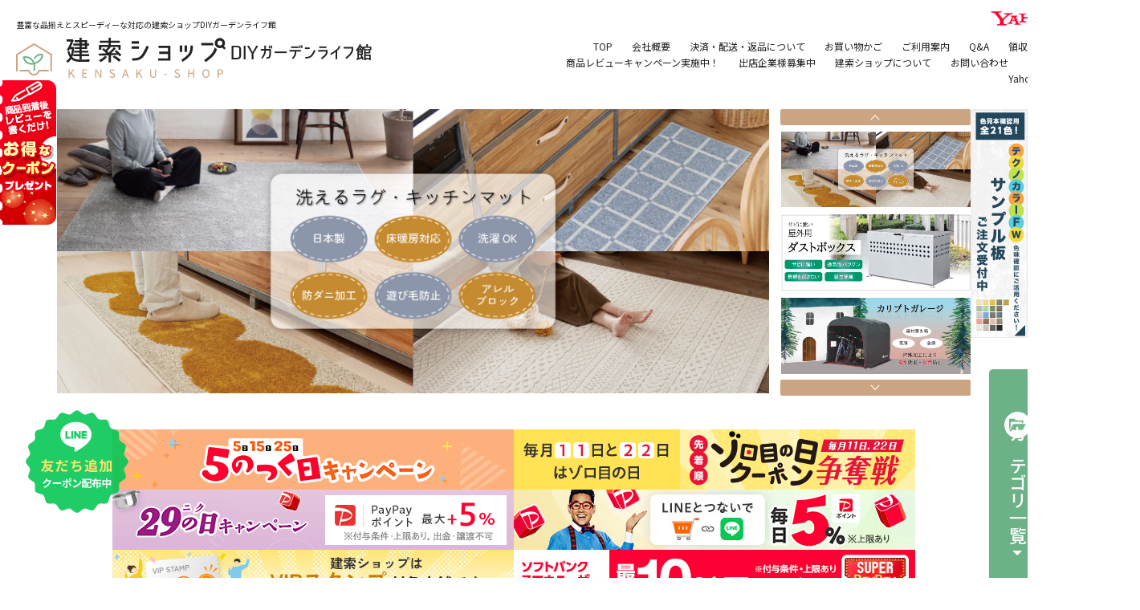

--- FILE ---
content_type: text/html
request_url: https://shopping.geocities.jp/kensaku-shop-y/
body_size: 69919
content:
<!doctype html>
<html>

<head><link rel="canonical" href="https://shopping.geocities.jp/kensaku-shop-y/">
    <meta charset="utf-8">
    <title>豊富な品揃えとスピーディーな対応の建索ショップDIYガーデンライフ館</title>
    <meta name="viewport" content="width=device-width,initial-scale=1">
    <link rel="stylesheet" type="text/css" href="https://cdnjs.cloudflare.com/ajax/libs/slick-carousel/1.9.0/slick.css">
    <link rel="stylesheet" href="https://cdnjs.cloudflare.com/ajax/libs/slick-carousel/1.9.0/slick-theme.css">
    <link href="asset/css/destyle.css" rel="stylesheet" type="text/css">
    <link href="asset/css/style.css" rel="stylesheet" type="text/css">
    <script src="https://ajax.googleapis.com/ajax/libs/jquery/3.6.0/jquery.min.js"></script>
    <script src="https://cdnjs.cloudflare.com/ajax/libs/object-fit-images/3.2.3/ofi.js"></script>
    <script src="https://cdnjs.cloudflare.com/ajax/libs/jQuery-rwdImageMaps/1.6/jquery.rwdImageMaps.min.js"></script>
    <script type="text/javascript" src="https://cdnjs.cloudflare.com/ajax/libs/slick-carousel/1.9.0/slick.min.js"></script>
    <script src="https://cdnjs.cloudflare.com/ajax/libs/jquery.matchHeight/0.7.2/jquery.matchHeight-min.js"></script>
    <script src="asset/js/script.js"></script>
    <style>
        #ranking .rankingList,
        #gardeningItem .gardeningItemList,
        #emgKit .emgKitList {
            display: flex;
            align-items: center;
            flex-wrap: wrap;
            justify-content: center;
        }

        #ranking .rankingList .slick-list,
        #gardeningItem .gardeningItemList .slick-list,
        #emgKit .emgKitList .slick-list {
            order: -1;
            margin-bottom: 3em;
        }

        #ranking .rankingList .slick-list li,
        #gardeningItem .gardeningItemList .slick-list li,
        #emgKit .emgKitList .slick-list li {
            padding: 0 1em;
        }

        #ranking .rankingList .slick-slide .name,
        #gardeningItem .gardeningItemList .slick-slide .name,
        #emgKit .emgKitList .slick-slide .name {
            display: inline-block;
        }

        #ranking .rankingList .slick-arrow,
        #gardeningItem .gardeningItemList .slick-arrow,
        #emgKit .emgKitList .slick-arrow {
            flex-shrink: 0;
            width: 2em;
            height: 2em;
        }

        #ranking .rankingList .slick-arrow.arrowR01,
        #gardeningItem .gardeningItemList .slick-arrow.arrowR01,
        #emgKit .emgKitList .slick-arrow.arrowR01 {
            order: 5;
        }

        #ranking .rankingList .slick-dots,
        #gardeningItem .gardeningItemList .slick-dots,
        #emgKit .emgKitList .slick-dots {
            width:
                auto;
            margin: 0 1em;
            position: static;
        }

        #ranking .rankingList .slick-dots li,
        #gardeningItem .gardeningItemList .slick-dots li,
        #emgKit .emgKitList .slick-dots li {
            width:
                auto;
            height:
                auto;
            padding: 0;
            vertical-align: middle;
        }

        #ranking .rankingList .slick-dots li button,
        #gardeningItem .gardeningItemList .slick-dots li button,
        #emgKit .emgKitList .slick-dots li button {
            width: 8px;
            height: 8px;
            padding: 0;
            border: 1px solid var(--main-color);
            border-radius: 50%;
        }

        #ranking .rankingList .slick-dots li.slick-active button,
        #gardeningItem .gardeningItemList .slick-dots li.slick-active button,
        #emgKit .emgKitList .slick-dots li.slick-active button {
            background: var(--main-color);
        }

        #ranking .rankingList .slick-dots li button:before,
        #gardeningItem .gardeningItemList .slick-dots li button:before,
        #emgKit .emgKitList .slick-dots li button:before {
            display: none;
        }
    </style>
    <!-- Google Tag Manager -->
    <script>(function(w,d,s,l,i){w[l]=w[l]||[];w[l].push({'gtm.start':
        new Date().getTime(),event:'gtm.js'});var f=d.getElementsByTagName(s)[0],
        j=d.createElement(s),dl=l!='dataLayer'?'&l='+l:'';j.async=true;j.src=
        'https://www.googletagmanager.com/gtm.js?id='+i+dl;f.parentNode.insertBefore(j,f);
        })(window,document,'script','dataLayer','GTM-NFXH8TN2');</script>
        <!-- End Google Tag Manager -->
</head>

<body>
    <!-- Google Tag Manager (noscript) -->
    <noscript><iframe src="https://www.googletagmanager.com/ns.html?id=GTM-NFXH8TN2"
        height="0" width="0" style="display:none;visibility:hidden"></iframe></noscript>
    <!-- End Google Tag Manager (noscript) -->
    
    <!-- <div class="contentIn">
        <div class="top_notice">
            <h3 class="ttl">建索ショップからの重要なお知らせ</h3>
            <p>ここにテキストが入ります。ここにテキストが入ります。ここにテキストが入ります。ここにテキストが入ります。ここにテキストが入ります。ここにテキストが入ります。ここにテキストが入ります。ここにテキストが入ります。ここにテキストが入ります。ここにテキストが入ります。ここにテキストが入ります。
            </p>
        </div>
    </div> -->
    <script>header('./');</script>
    <a href="#category" class="category_float">カテゴリ一覧</a>
    <a href="https://store.shopping.yahoo.co.jp/kensaku-shop-y/nt050516.html" class="technoColor_float hoverOpa"><img src="asset/images/common/bn-technocolor-side_2409.jpg" alt="テクノカラー サンプル板"></a>
    <a href="https://lin.ee/vCZc7KQ" class="add_line" target="_blank">
        <img src="asset/images/common/floatBn_line_pc240222.png" alt="LINE 友だち追加" class="pcOnly">
        <img src="asset/images/common/floatBn_line_sp240222.png" alt="LINE 友だち追加" class="spOnly">
    </a>
    <div class="wrapper">
        <div class="contentIn_top">
            <div class="hero-area">
                <div class="flexBox jc_sb sp_bk">
                    <ul class="mainSlider">
                        <!-- <li><a href="https://store.shopping.yahoo.co.jp/kensaku-shop-y/search.html?p=%E8%97%A4%E5%8E%9F%E7%94%A3%E6%A5%AD%E5%95%86%E5%93%81%E3%81%8A%E8%B2%B7%E3%81%84%E5%BE%97%E3%82%AD%E3%83%A3%E3%83%B3%E3%83%9A%E3%83%BC%E3%83%B3"><img src="asset/images/top/okaidokuCP_fujiwara_2411.jpg" alt="藤原産業商品お買い得キャンペーン"></a></li> -->
                        <!-- <li><a href="https://store.shopping.yahoo.co.jp/kensaku-shop-y/search.html?p=%E5%8D%97%E6%A6%AE%E5%B7%A5%E6%A5%AD%E5%95%86%E5%93%81%E3%81%8A%E8%B2%B7%E3%81%84%E5%BE%97%E3%82%AD%E3%83%A3%E3%83%B3%E3%83%9A%E3%83%BC%E3%83%B3"><img src="asset/images/top/okaidokuCP_nan-ei_2411.jpg" alt="南榮工業商品お買い得キャンペーン"></a></li> -->
                        <!-- <li><a href="https://store.shopping.yahoo.co.jp/kensaku-shop-y/search.html?p=%E3%83%A6%E3%83%8B%E3%82%AA%E3%83%B3%E3%83%93%E3%82%BA%E5%95%86%E5%93%81%E3%81%8A%E8%B2%B7%E3%81%84%E5%BE%97%E3%82%AD%E3%83%A3%E3%83%B3%E3%83%9A%E3%83%BC%E3%83%B3"><img src="asset/images/top/okaidokuCP_union_2411.jpg" alt="ユニオンビズ商品お買い得キャンペーン"></a></li> -->
                        <li><a href="https://store.shopping.yahoo.co.jp/kensaku-shop-y/search.html?p=%E3%82%B9%E3%83%9F%E3%83%8E%E3%82%A8"><img src="asset/images/top/mainImg_suminoe_pcsp.jpg" alt="スミノエ 洗えるラグ キッチンマット"></a></li>
                        <li><a href="https://store.shopping.yahoo.co.jp/kensaku-shop-y/search.html?p=%E3%83%80%E3%82%B9%E3%83%88%E3%83%9C%E3%83%83%E3%82%AF%E3%82%B9"><img src="asset/images/top/mainImg_dustbox_pcsp.jpg" alt="ダストボックス"></a></li>
                        <li><a href="https://store.shopping.yahoo.co.jp/kensaku-shop-y/search.html?p=%E3%82%AB%E3%83%AA%E3%83%97%E3%83%88%E3%82%AC%E3%83%AC%E3%83%BC%E3%82%B8"><img src="asset/images/top/mainImg_calypte-garage_pcsp.jpg" alt="カリプトガレージ"></a></li>
                        <li><a href="https://store.shopping.yahoo.co.jp/kensaku-shop-y/search.html?p=%E3%83%AB%E3%83%BC%E3%83%88%E3%83%97%E3%83%A9%E3%82%B9%E3%83%9D%E3%83%83%E3%83%88"><img src="asset/images/top/mainImg_rootplus_rpcsp.jpg" alt="ルートプラスポット"></a></li>
                        <!-- <li><a href="https://store.shopping.yahoo.co.jp/kensaku-shop-y/bfcdb9a9bc.html"><img src="asset/images/top/mainImg01PC.jpg" alt="メモリーターフ"></a></li> -->
                        <li><a href="https://store.shopping.yahoo.co.jp/kensaku-shop-y/search.html?p=%E3%81%AA%E3%82%89%E3%81%97%E3%83%88%E3%83%B3%E3%83%9C"><img src="asset/images/top/mainImg_domasiage_pcsp.jpg" alt="土間仕上ツール"></a></li>
                        <li><a href="https://store.shopping.yahoo.co.jp/kensaku-shop-y/search.html?p=%E3%83%9E%E3%83%9B%E3%83%BC%E3%82%BF%E3%82%A4"><img src="asset/images/top/mainImg_mahotai_pcsp.jpg" alt="漏水補修テープ マホータイ"></a></li>
                        <li><a href="https://store.shopping.yahoo.co.jp/kensaku-shop-y/search.html?p=KF%E3%83%AD%E3%83%BC%E3%83%89%E3%83%A1%E3%83%B3%E3%83%86"><img src="asset/images/top/mainImg04.jpg" alt="KFロードメンテN"></a></li>
                        <li><a href="https://store.shopping.yahoo.co.jp/kensaku-shop-y/search.html?p=ntf"><img src="asset/images/top/mainImg_fujiwara_rpcsp.jpg" alt="藤原産業"></a></li>
                        <!-- <li><a href="https://store.shopping.yahoo.co.jp/kensaku-shop-y/search.html?p=%E3%82%B3%E3%83%AB%E3%82%AF"><img src="asset/images/top/mainImg_corkall_pcsp.jpg" alt="東亜コルク"></a></li> -->
                        <!-- <li><a href="https://store.shopping.yahoo.co.jp/kensaku-shop-y/search.html?p=%E3%83%A2%E3%82%A2%E3%83%AA%E3%83%BC%E3%83%95"><img src="asset/images/top/mainImg_moreleaf_rpcsp.jpg" alt="モアリーフ"></a></li> -->
                        <!-- <li><a href="https://store.shopping.yahoo.co.jp/kensaku-shop-y/search.html?p=%E5%90%B8%E7%9D%80%E3%83%88%E3%83%83%E3%83%91%E3%83%BC%E3%82%B3%E3%83%AB%E3%82%AF"><img src="asset/images/top/mainImg_adsorptionCork_pcsp.jpg?123" alt="吸着トッパーコルク"></a></li> -->
                        <!-- <li><a href="https://store.shopping.yahoo.co.jp/kensaku-shop-y/search.html?p=%E7%81%BD%E5%AE%B3"><img src="asset/images/top/mainImg_disaster-countermeasures_pcsp.jpg" alt="防災グッズ"></a></li> -->
                        <!-- <li><a href="https://store.shopping.yahoo.co.jp/kensaku-shop-y/a5aba5e9a1.html"><img src="asset/images/top/mainImg03.jpg" alt="テクノカラー"></a></li> -->
                    </ul>
                    <ul class="mainSlider_thumbnail">
                        <!-- <li><img src="asset/images/top/okaidokuCP_fujiwara_2411.jpg" alt=""></li> -->
                        <!-- <li><img src="asset/images/top/okaidokuCP_nan-ei_2411.jpg" alt=""></li> -->
                        <!-- <li><img src="asset/images/top/okaidokuCP_union_2411.jpg" alt=""></li> -->
                        <li><img src="asset/images/top/mainImg_suminoe_pcsp.jpg" alt="スミノエ 洗えるラグ キッチンマット"></li>
                        <li><img src="asset/images/top/mainImg_dustbox_pcsp.jpg" alt="ダストボックス"></li>
                        <li><img src="asset/images/top/mainImg_calypte-garage_pcsp.jpg" alt="カリプトガレージ"></li>
                        <li><img src="asset/images/top/mainImg_rootplus_rpcsp.jpg" alt="ルートプラスポット"></li>
                        <!-- <li><img src="asset/images/top/mainImg01PC.jpg" alt="メモリーターフ"></li> -->
                        <li><img src="asset/images/top/mainImg_domasiage_pcsp.jpg" alt="土間仕上ツール"></li>
                        <li><img src="asset/images/top/mainImg_mahotai_pcsp.jpg" alt="漏水補修テープ マホータイ"></li>
                        <li><img src="asset/images/top/mainImg04.jpg" alt="KFロードメンテN"></li>
                        <li><img src="asset/images/top/mainImg_fujiwara_rpcsp.jpg" alt="藤原産業"></li>
                        <!-- <li><img src="asset/images/top/mainImg_corkall_pcsp.jpg" alt="東亜コルク"></li> -->
                        <!-- <li><img src="asset/images/top/mainImg_moreleaf_rpcsp.jpg" alt="モアリーフ"></li> -->
                        <!-- <li><img src="asset/images/top/mainImg_adsorptionCork_pcsp.jpg?123" alt="吸着トッパーコルク"></li> -->
                        <!-- <li><img src="asset/images/top/mainImg_disaster-countermeasures_pcsp.jpg" alt="防災グッズ"></li> -->
                        <!-- <li><img src="asset/images/top/mainImg03.jpg" alt="テクノカラー"></li> -->
                    </ul>
                    <style>
                        /* pc */
                        @media screen and (min-width:769px) {
                            .mainSlider_thumbnail .slick-track {
                                top: 0;
                            }
                        }
                        /* スマホ */
                        @media screen and (max-width:768px) {
                            .mainSlider_thumbnail .slick-track {
                                left: 0;
                            }
                        }
                    </style>
                </div>
            </div>
        </div>
<!-- クーポンバナーここから -->
<style type="text/css">
		@media (min-width: 769px){

#left_qpn_bnr {
	width: 70px;
	height: 180px;
	left: 0;
	top: 100px;/*状況により変更*/
	z-index:99999;/*状況により変更*/
	position: fixed !important;
	background: url(https://shopping.c.yimg.jp/lib/kensaku-shop-y/bnr_all_l.png) right 0 no-repeat;
	-webkit-transition: ease-in-out 0.5s;
	-moz-transition: ease-in-out 0.5s;
	-ms-transition: ease-in-out 0.5s;
	-o-transition: ease-in-out 0.5s;
	transition: ease-in-out 0.5s;
}
.stcpn_sp{
		display: none;		
	}
			
#left_qpn_bnr a {display: block;width: 100%;height: 100%;}
#left_qpn_bnr:hover {width:450px;}
        }
</style>
<div id="left_qpn_bnr"><a href="https://store.shopping.yahoo.co.jp/kensaku-shop-y/couponget.html" target="_blank"></a></div>


<!-- クーポンバナーここまで -->
<!--クーポンバナーSPここから -->
<style>
	@media (max-width: 768px){
	.stcpn_sp{
		display: block;
	}
	}
</style>	
	
<div class="stcpn_sp">
<br>
<a href="https://store.shopping.yahoo.co.jp/kensaku-shop-y/couponget.html"><img src="https://shopping.c.yimg.jp/lib/kensaku-shop-y/sc_bnr_all_570.jpg" style="width: 100%;" alt="クーポンゲットキャンペーン"></a>
</div>

<!-- // クーポンバナーSPここまで -->
        <!-- <div class="campaignBanner jc_c pcOnly">
            <a href="https://shopping.yahoo.co.jp/my/vipstamp/own" target="_blank"><img src="asset/images/banner/bn_vipstamp_241030_pc.png" alt="VIP特典ポイントアップキャンペーン"></a>
        </div> -->
        <!-- キャンペーンバナー -->
        <div class="campaignBanner flexBox fw_wp jc_c" id="gtm_kensaku_top_pc">
            <!-- <a href="https://shopping.yahoo.co.jp/promotion/sale/bigbonus/" target="_blank"><img src="asset/images/banner/bn_bigbonus_241116.jpg" alt="Yahoo BIGBONUS ビッグボーナス"></a> -->
            <!-- <a href="https://shopping.yahoo.co.jp/my/vipstamp/own" target="_blank" class="spOnly"><img src="asset/images/banner/bn_vipstamp_241030_sp.png" alt="VIP特典ポイントアップキャンペーン"></a> -->
            <!-- <a href="https://shopping.yahoo.co.jp/promotion/sale/ppf/" target="_blank"><img src="asset/images/banner/bn_ppf_240701.jpg" alt="超PayPay祭"></a> -->
            <a href="https://shopping.yahoo.co.jp/promotion/campaign/5day/" target="_blank"><img src="asset/images/banner/bn_5notukuhi_230822.png" alt="5のつく日キャンペーン"></a>
            <a href="https://shopping.yahoo.co.jp/promotion/coupon/zorome/" target="_blank"><img src="asset/images/banner/bn_zorome_230922.png" alt="ゾロ目の日"></a>
            <a href="https://shopping.yahoo.co.jp/promotion/campaign/niku/" target="_blank"><img src="asset/images/banner/bn_nikunohi_240419.png" alt="肉の日キャンペーン"></a>
            <a href="https://shopping.yahoo.co.jp/promotion/campaign/ppevr5/" target="_blank"><img src="asset/images/banner/bn_paypay5_231201.jpg" alt="PayPayなら毎日5%"></a>
            <a href="https://shopping.yahoo.co.jp/notice/vipstamp/" target="_blank"><img src="asset/images/banner/bn_vipstamp_240524.jpg" alt="VIPスタンプ"></a>
            <a href="https://shopping.yahoo.co.jp/promotion/event/super-paypay-coupon/" target="_blank"><img src="asset/images/banner/bn_superPay_240701.jpg" alt="スーパーPayPayクーポン"></a>
            <!-- <a href="https://talk.shopping.yahoo.co.jp/contact/kensaku-shop-y" target="_blank"><img src="asset/images/banner/bn_itemReq_240612.jpg" alt="こんな商品があったらいいな 商品リクエスト 募集中"></a> -->
        </div>

        <!-- 休業のお知らせ -->
        <ul class="headerGuide">
            <!-- <li style="padding-right: 0;">
                <img src="asset/images/banner/closed/2025/closed_temporary250509pc.jpg" alt="臨時休業のお知らせ" class="pcOnly">
                <img src="asset/images/banner/closed/2025/closed_temporary250509sp.jpg" alt="臨時休業のお知らせ" class="spOnly">
            </li> -->
            <!-- <li style="padding-right: 0;">
                <img src="asset/images/banner/closed/2025/closed_gw2025pc.jpg" alt="ゴールデンウィーク休業のお知らせ" class="pcOnly">
                <img src="asset/images/banner/closed/2025/closed_gw2025sp.jpg" alt="ゴールデンウィーク休業のお知らせ" class="spOnly">
            </li> -->
            <!-- <li style="padding-right: 0;">
                <img src="asset/images/banner/closed/2024/closed_summer2024pc3.jpg" alt="夏季休業のお知らせ" class="pcOnly">
                <img src="asset/images/banner/closed/2024/closed_summer2024sp2.jpg" alt="夏季休業のお知らせ" class="spOnly">
            </li> -->
            <!-- <li style="padding-right: 0;">
                <img src="asset/images/banner/closed/2024/closed_ny2024pc_after.jpg" alt="年末年始休業のお知らせ" class="pcOnly">
                <img src="asset/images/banner/closed/2024/closed_ny2024sp_after.jpg" alt="年末年始休業のお知らせ" class="spOnly">
            </li> -->
            <!-- 能登半島地震による影響について -->
            <!-- <li style="padding-right: 0;">
                <a class="hoverOpa" target="_blank" href="https://topics.shopping.yahoo.co.jp/notice/archives/202401012109.html">
                    <img src="asset/images/banner/closed/delay_202401_pc.jpg" alt="配送遅延のお知らせ" class="pcOnly">
                    <img src="asset/images/banner/closed/delay_202401_sp.jpg" alt="配送遅延のお知らせ" class="spOnly">
                </a>
            </li> -->
            <!-- 配送遅延のお知らせ -->
            <!-- <li style="padding-right: 0;">
                <img src="asset/images/banner/closed/2025/delay_202502_pc.jpg" alt="配送遅延のお知らせ" class="pcOnly">
                <img src="asset/images/banner/closed/2025/delay_202502_sp.jpg" alt="配送遅延のお知らせ" class="spOnly">
                <div style="padding-top: 1em; text-align: center;">
                    <a class="green" style="margin-left: 1em;" target="_blank" href="https://www2.sagawa-exp.co.jp/information/list/">■佐川急便</a>
                    <a class="green" style="margin-left: 1em;" target="_blank" href="https://www.seino.co.jp/seino/">■西濃運輸</a>
                    <a class="green" style="margin-left: 1em;" target="_blank" href="https://www.post.japanpost.jp/newsrelease/index.html">■日本郵便</a>
                    <a class="green" style="margin-left: 1em;" target="_blank" href="https://corp.fukutsu.co.jp/">■福山通運</a>
                    <a class="green" style="margin-left: 1em;" target="_blank" href="https://www.kuronekoyamato.co.jp/">■ヤマト運輸</a>
                </div>
            </li> -->
            <!-- 詐欺サイトの注意喚起 -->
            <li style="padding-right: 0;">
                <div>
                    <br><a class="pcOnly" target="_blank" href="asset/images/banner/warning/systemError_250418_pc.jpg">★システム障害のお知らせ★</a>
                    <br><a class="spOnly" target="_blank" href="asset/images/banner/warning/systemError_250418_sp.jpg">★システム障害のお知らせ★</a>
                    <br><a class="pcOnly" target="_blank" href="asset/images/banner/warning/warning_240119_pc.jpg">★悪質サイト・偽サイトにご注意ください★</a>
                    <br><a class="spOnly" target="_blank" href="asset/images/banner/warning/warning_240119_sp.jpg">★悪質サイト・偽サイトにご注意ください★</a>
                </div>
            </li>
            <style>
                @media screen and (min-width: 769px) {
                    .headerGuide {
                        margin: 20px auto;
                        width: 75.8%;
                        min-width: 1020px;
                    }
                }
                ul.headerGuide li {
                    text-align: center;
                    margin: 1em;
                }
                ul.headerGuide li div a {
                    display: inline-block;
                    text-decoration: underline!important;
                    color: #c40000;
                }
                ul.headerGuide li div a.pcOnly {
                    font-size: 1.8rem;
                }
                ul.headerGuide li div a.spOnly {
                    font-size: 1.6rem;
                }
            </style>
        </ul>

        <!-- 検索窓 -->
        <section id="itemSearch">
            <div class="contentIn">
                <h2 class="ttlStl01 txa_c">
                    <p>
                        <span class="icon"><img src="asset/images/common/icon_search_green.png" alt=""></span>
                        ITEM SEARCH
                        <span class="txt_s">商品を探す</span>
                    </p>
                </h2>

                <div class="search_form">
                    <form method="get" action="https://store.shopping.yahoo.co.jp/kensaku-shop-y/search.html" accept-charset="UTF-8">
                        <input type="text" name="p" placeholder="品番・キーワード・商品名を入力">
                        <input type="submit" value="検索する">
                    </form>
                </div>

                <ul class="fav_keyword">
                    <li class="hoverOpa"><a href="https://store.shopping.yahoo.co.jp/kensaku-shop-y/search.html?p=%E3%82%B6%E3%83%90%E3%83%BC%E3%83%B3">#ザバーン</a></li>
                    <li class="hoverOpa"><a href="https://store.shopping.yahoo.co.jp/kensaku-shop-y/search.html?p=%E3%83%AB%E3%83%BC%E3%83%88%E3%83%97%E3%83%A9%E3%82%B9%E3%83%9D%E3%83%83%E3%83%88">#ルートプラスポット</a></li>
                    <li class="hoverOpa"><a href="https://store.shopping.yahoo.co.jp/kensaku-shop-y/search.html?p=%E3%82%AB%E3%83%AA%E3%83%97%E3%83%88%E3%82%AC%E3%83%AC%E3%83%BC%E3%82%B8">#カリプトガレージ</a></li>
                    <li class="hoverOpa"><a href="https://store.shopping.yahoo.co.jp/kensaku-shop-y/search.html?p=%E3%83%9E%E3%83%AB%E3%83%81%E3%82%B9%E3%83%88%E3%83%AC%E3%83%BC%E3%82%B8">#マルチストレージ</a></li>
                    <!-- <li class="hoverOpa"><a href="https://store.shopping.yahoo.co.jp/kensaku-shop-y/search.html?p=%E3%83%87%E3%82%B8%E3%82%BF%E3%83%AB%E3%83%88%E3%83%AB%E3%82%AF%E3%83%AC%E3%83%B3%E3%83%81">#デジタルトルクレンチ</a></li> -->
                    <li class="hoverOpa"><a href="https://store.shopping.yahoo.co.jp/kensaku-shop-y/search.html?p=%E3%83%95%E3%83%AC%E3%82%B9%E3%83%8E">#フレスノ</a></li>
                    <li class="hoverOpa"><a href="https://store.shopping.yahoo.co.jp/kensaku-shop-y/search.html?p=KF%E3%83%AD%E3%83%BC%E3%83%89%E3%83%A1%E3%83%B3%E3%83%86">#KFロードメンテ</a></li>
                    <li class="hoverOpa"><a href="https://store.shopping.yahoo.co.jp/kensaku-shop-y/search.html?p=%E3%83%9E%E3%83%9B%E3%83%BC%E3%82%BF%E3%82%A4">#マホータイ</a></li>
                    <li class="hoverOpa"><a href="https://store.shopping.yahoo.co.jp/kensaku-shop-y/search.html?p=%E3%83%9E%E3%82%B8%E3%82%AB%E3%83%AB%E3%82%A6%E3%82%A9%E3%83%83%E3%82%B7%E3%83%A5">#マジカルウォッシュ</a></li>
                </ul>
            </div>
        </section>

        <section id="ranking">
            <div class="contentIn">
                <h2 class="ttlStl01 txa_c">
                    <p>
                        <span class="icon"><img src="asset/images/common/icon_ranking_green.png" alt=""></span>
                        RANKING
                        <span class="txt_s">人気ランキング</span>
                    </p>
                </h2>
                <ul class="rankingList productList01">
                    <li>
                        <div class="rankingIcon"><img src="asset/images/common/ranking01.svg" alt=""></div>
                        <a href="https://store.shopping.yahoo.co.jp/kensaku-shop-y/ntf12227.html" class="imgWrap">
                            <img src="https://item-shopping.c.yimg.jp/i/n/kensaku-shop-y_ntf12227_i_20231215152839" alt=""></a>
                        <div class="category"><a href="https://store.shopping.yahoo.co.jp/kensaku-shop-y/a5b7a5eba5.html">シルキー</a></div>
                        <p class="name"><a href="https://store.shopping.yahoo.co.jp/kensaku-shop-y/ntf12227.html">シルキー ゴムボーイ 万能目 本体 ２４０ＭＭ １２１−２４ nbf</a></p>
                        <p class="price">&yen;3,400<span class="txt_s">（税込）</span></p>
                    </li>
                    <li>
                        <div class="rankingIcon"><img src="asset/images/common/ranking02.svg" alt=""></div>
                        <a href="https://store.shopping.yahoo.co.jp/kensaku-shop-y/ntf12229.html" class="imgWrap">
                            <img src="https://item-shopping.c.yimg.jp/i/n/kensaku-shop-y_ntf12229_i_20231215152840" alt=""></a>
                        <div class="category"><a href="https://store.shopping.yahoo.co.jp/kensaku-shop-y/a5b7a5eba5.html">シルキー</a></div>
                        <p class="name"><a href="https://store.shopping.yahoo.co.jp/kensaku-shop-y/ntf12229.html">シルキー ゴムボーイ 万能目 替刃 ２１０ＭＭ １２２−２１ nbf</a></p>
                        <p class="price">&yen;1,800<span class="txt_s">（税込）</span></p>
                    </li>
                    <li>
                        <div class="rankingIcon"><img src="asset/images/common/ranking03.svg" alt=""></div>
                        <a href="https://store.shopping.yahoo.co.jp/kensaku-shop-y/nt110635.html" class="imgWrap">
                            <img src="https://item-shopping.c.yimg.jp/i/n/kensaku-shop-y_nt110635_1_i_20241114115635" alt=""></a>
                        <div class="category"><a href="https://store.shopping.yahoo.co.jp/kensaku-shop-y/a5e9a5b0a1.html">ラグ・カーペット</a></div>
                        <p class="name"><a href="https://store.shopping.yahoo.co.jp/kensaku-shop-y/nt110635.html">洗えるラグ オセロ Othellomat　SSサイズ　90×130cm　ブルー・オレンジ・ホワイト</a></p>
                        <p class="price">&yen;7,810<span class="txt_s">（税込）</span></p>
                    </li>
                    <li>
                        <div class="rankingIcon"><img src="asset/images/common/ranking04.svg" alt=""></div>
                        <a href="https://store.shopping.yahoo.co.jp/kensaku-shop-y/nt120166.html" class="imgWrap">
                            <img src="https://item-shopping.c.yimg.jp/i/n/kensaku-shop-y_nt120166_i_20241219172717" alt=""></a>
                        <div class="category"><a href="https://store.shopping.yahoo.co.jp/kensaku-shop-y/bab8b4b1cd.html">左官用品</a></div>
                        <p class="name"><a href="https://store.shopping.yahoo.co.jp/kensaku-shop-y/nt120166.html">スポンジ鏝（黄）スリット付き SPK-280</a></p>
                        <p class="price">&yen;1,400<span class="txt_s">（税込）</span></p>
                    </li>
                    <li>
                        <div class="rankingIcon"><img src="asset/images/common/ranking05.svg" alt=""></div>
                        <a href="https://store.shopping.yahoo.co.jp/kensaku-shop-y/nt050688.html" class="imgWrap">
                            <img src="https://item-shopping.c.yimg.jp/i/n/kensaku-shop-y_nt050688_i_20240401143933" alt=""></a>
                        <div class="category"><a href="https://store.shopping.yahoo.co.jp/kensaku-shop-y/52a7da5e5a9.html">プランター</a></div>
                        <p class="name"><a href="https://store.shopping.yahoo.co.jp/kensaku-shop-y/nt050688.html">売れ筋商品 ルートプラスポット 個別形態 GS-AP400M 高さ400mm×内寸径410mm 50L 3個セット</a></p>
                        <p class="price">&yen;10,130<span class="txt_s">（税込）</span></p>
                    </li>
                    <li>
                        <div class="rankingIcon"><img src="asset/images/common/ranking06.svg" alt=""></div>
                        <a href="https://store.shopping.yahoo.co.jp/kensaku-shop-y/nt050684.html" class="imgWrap">
                            <img src="https://item-shopping.c.yimg.jp/i/n/kensaku-shop-y_nt050684_i_20240401143739" alt=""></a>
                        <div class="category"><a href="https://store.shopping.yahoo.co.jp/kensaku-shop-y/52a7da5e5a9.html">プランター</a></div>
                        <p class="name"><a href="https://store.shopping.yahoo.co.jp/kensaku-shop-y/nt050684.html">売れ筋商品 ルートプラスポット 個別形態 GS-AP200M 高さ250mm×内寸径205mm 7.5L 7個セット</a></p>
                        <p class="price">&yen;8,150<span class="txt_s">（税込）</span></p>
                    </li>
                    <li>
                        <div class="rankingIcon"><img src="asset/images/common/ranking07.svg" alt=""></div>
                        <a href="https://store.shopping.yahoo.co.jp/kensaku-shop-y/nt090225.html" class="imgWrap">
                            <img src="https://item-shopping.c.yimg.jp/i/n/kensaku-shop-y_nt090225_i_20230718171406" alt=""></a>
                        <div class="category"><a href="https://store.shopping.yahoo.co.jp/kensaku-shop-y/bab8b4b1cd.html">左官用品</a></div>
                        <p class="name"><a href="https://store.shopping.yahoo.co.jp/kensaku-shop-y/nt090225.html">道具箱L用中枠 リス興業 土木作業 大工用品 左官用品 プラスチック箱 ツールボックス 工具ボックス</a></p>
                        <p class="price">&yen;1,760<span class="txt_s">（税込）</span></p>
                    </li>
                    <li>
                        <div class="rankingIcon"><img src="asset/images/common/ranking08.svg" alt=""></div>
                        <a href="https://store.shopping.yahoo.co.jp/kensaku-shop-y/nt050601.html" class="imgWrap">
                            <img src="https://item-shopping.c.yimg.jp/i/n/kensaku-shop-y_nt050601_i_20230714184102" alt=""></a>
                        <div class="category"><a href="https://store.shopping.yahoo.co.jp/kensaku-shop-y/bfcdb9a9bc.html">人工芝</a></div>
                        <p class="name"><a href="https://store.shopping.yahoo.co.jp/kensaku-shop-y/nt050601.html">人工芝 メモリーターフ 幅1m×長さ10m ロール 芝丈25mm 形状記憶リアル人工芝生 MT25-0110 ガーデニング</a></p>
                        <p class="price">&yen;71,700<span class="txt_s">（税込）</span></p>
                    </li>
                    <li>
                        <div class="rankingIcon"><img src="asset/images/common/ranking09.svg" alt=""></div>
                        <a href="https://store.shopping.yahoo.co.jp/kensaku-shop-y/nt090699.html" class="imgWrap">
                            <img src="https://item-shopping.c.yimg.jp/i/n/kensaku-shop-y_nt090699_i_20241219170510" alt=""></a>
                        <div class="category"><a href="https://store.shopping.yahoo.co.jp/kensaku-shop-y/bab8b4b1cd.html">左官用品</a></div>
                        <p class="name"><a href="https://store.shopping.yahoo.co.jp/kensaku-shop-y/nt090699.html">洗い出し・土間クリーンバケットSET　スポンジ鏝 車輪付きバケット 3輪絞りローラー 鏝置き台</a></p>
                        <p class="price">&yen;7,300<span class="txt_s">（税込）</span></p>
                    </li>
                    <li>
                        <div class="rankingIcon"><img src="asset/images/common/ranking10.svg" alt=""></div>
                        <a href="https://store.shopping.yahoo.co.jp/kensaku-shop-y/nt000504.html" class="imgWrap">
                            <img src="https://item-shopping.c.yimg.jp/i/n/kensaku-shop-y_nt000504_i_20240131093633" alt=""></a>
                        <div class="category"><a href="https://store.shopping.yahoo.co.jp/kensaku-shop-y/5bae5aae522.html">モルタル・関連商品</a></div>
                        <p class="name"><a href="https://store.shopping.yahoo.co.jp/kensaku-shop-y/nt000504.html">水中でも分離せず流し込めるグラウト 20kg 水中不分離型グラウト 水が濁りにくい 流し込めるグラウト</a></p>
                        <p class="price">&yen;3,710<span class="txt_s">（税込）</span></p>
                    </li>
                </ul>
            </div>
        </section>

        <section id="gardeningItem">
            <div class="contentIn">
                <h2 class="ttlStl01 txa_c">
                    <p>
                        <span class="icon"><img src="asset/images/common/icon_ranking_green.png" alt=""></span>
                        GARDENING ITEM RANKING
                        <span class="txt_s">ガーデニング・園芸用品おすすめランキング</span>
                    </p>
                </h2>
                <ul class="gardeningItemList productList01">
                    <li>
                        <div class="rankingIcon"><img src="asset/images/common/ranking01.svg" alt=""></div>
                        <a href="https://store.shopping.yahoo.co.jp/kensaku-shop-y/nt050687.html" class="imgWrap">
                            <img src="https://item-shopping.c.yimg.jp/i/n/kensaku-shop-y_nt050687_i_20240401143908" alt=""></a>
                        <div class="category"><a href="https://store.shopping.yahoo.co.jp/kensaku-shop-y/a5d7a5e9a5.html">プランター</a></div>
                        <p class="name"><a href="https://store.shopping.yahoo.co.jp/kensaku-shop-y/nt050687.html">売れ筋商品 ルートプラスポット 個別形態 GS-AP350S 高さ290mm×内寸径360mm 28L 3個セット</a></p>
                        <p class="price">&yen;7,730<span class="txt_s">（税込）</span></p>
                    </li>
                    <li>
                        <div class="rankingIcon"><img src="asset/images/common/ranking02.svg" alt=""></div>
                        <a href="https://store.shopping.yahoo.co.jp/kensaku-shop-y/ntf03306.html" class="imgWrap">
                            <img src="https://item-shopping.c.yimg.jp/i/n/kensaku-shop-y_ntf03306_i_20230719161102" alt=""></a>
                        <div class="category"><a href="https://store.shopping.yahoo.co.jp/kensaku-shop-y/c5c5c3d3bc.html">電池式噴霧器</a></div>
                        <p class="name"><a href="https://store.shopping.yahoo.co.jp/kensaku-shop-y/ntf03306.html">藤原産業 噴霧 セフティ-3 ハイパワー電池式噴霧器 3L SSD-3H</a></p>
                        <p class="price">&yen;7,678<span class="txt_s">（税込）</span></p>
                    </li>
                    <li>
                        <div class="rankingIcon"><img src="asset/images/common/ranking03.svg" alt=""></div>
                        <a href="https://store.shopping.yahoo.co.jp/kensaku-shop-y/nt050772.html" class="imgWrap">
                            <img src="https://item-shopping.c.yimg.jp/i/n/kensaku-shop-y_nt050772_i_20240829111642" alt=""></a>
                        <div class="category"><a href="https://store.shopping.yahoo.co.jp/kensaku-shop-y/cbc9c1f0a5.html">防草シート・押え具</a></div>
                        <p class="name"><a href="https://store.shopping.yahoo.co.jp/kensaku-shop-y/nt050772.html">ウルトラ防草くん 300G 1×30m巻 草抑制 雑草対策 雑草防止シート</a></p>
                        <p class="price">&yen;13,900<span class="txt_s">（税込）</span></p>
                    </li>
                    <li>
                        <div class="rankingIcon"><img src="asset/images/common/ranking04.svg" alt=""></div>
                        <a href="https://store.shopping.yahoo.co.jp/kensaku-shop-y/nt050757.html" class="imgWrap">
                            <img src="https://item-shopping.c.yimg.jp/i/n/kensaku-shop-y_nt050757_i_20240327165340" alt=""></a>
                        <div class="category"><a href="https://store.shopping.yahoo.co.jp/kensaku-shop-y/2b4dcce24aa.html">その他 園芸用品</a></div>
                        <p class="name"><a href="https://store.shopping.yahoo.co.jp/kensaku-shop-y/nt050757.html">グリーンハウス NH-10型 外:幅1820×高2020×奥1820mm 温室 ビニールハウス</a></p>
                        <p class="price">&yen;32,600<span class="txt_s">（税込）</span></p>
                    </li>
                    <li>
                        <div class="rankingIcon"><img src="asset/images/common/ranking05.svg" alt=""></div>
                        <a href="https://store.shopping.yahoo.co.jp/kensaku-shop-y/ntf10163.html" class="imgWrap">
                            <img src="https://item-shopping.c.yimg.jp/i/n/kensaku-shop-y_ntf10163_i_20230720101226" alt=""></a>
                        <div class="category"><a href="https://store.shopping.yahoo.co.jp/kensaku-shop-y/aaa541a5d52.html">パイプ柄</a></div>
                        <p class="name"><a href="https://store.shopping.yahoo.co.jp/kensaku-shop-y/ntf10163.html">藤原産業 千吉 パイプ柄刈込鋏 短柄 SGL-32</a></p>
                        <p class="price">&yen;2,728<span class="txt_s">（税込）</span></p>
                    </li>
                    <li>
                        <div class="rankingIcon"><img src="asset/images/common/ranking06.svg" alt=""></div>
                        <a href="https://store.shopping.yahoo.co.jp/kensaku-shop-y/ntf10087.html" class="imgWrap">
                            <img src="https://item-shopping.c.yimg.jp/i/n/kensaku-shop-y_ntf10087_i_20230720100708" alt=""></a>
                        <div class="category"><a href="https://store.shopping.yahoo.co.jp/kensaku-shop-y/af55a5e2daa.html">クマデ</a></div>
                        <p class="name"><a href="https://store.shopping.yahoo.co.jp/kensaku-shop-y/ntf10087.html">藤原産業 千吉 伸縮式PPガーデンクマデ大 SPR-4</a></p>
                        <p class="price">&yen;1,848<span class="txt_s">（税込）</span></p>
                    </li>
                    <li>
                        <div class="rankingIcon"><img src="asset/images/common/ranking07.svg" alt=""></div>
                        <a href="https://store.shopping.yahoo.co.jp/kensaku-shop-y/ntf03535.html" class="imgWrap">
                            <img src="https://item-shopping.c.yimg.jp/i/n/kensaku-shop-y_ntf03535_i_20230719162308" alt=""></a>
                        <div class="category"><a href="https://store.shopping.yahoo.co.jp/kensaku-shop-y/ac5c2a1ab5a.html">ガーデンチェア</a></div>
                        <p class="name"><a href="https://store.shopping.yahoo.co.jp/kensaku-shop-y/ntf03535.html">藤原産業 千吉 ガーデンチェアー クッション SGC-1 畑 ガーデニング</a></p>
                        <p class="price">&yen;4,928<span class="txt_s">（税込）</span></p>
                    </li>
                    <li>
                        <div class="rankingIcon"><img src="asset/images/common/ranking08.svg" alt=""></div>
                        <a href="https://store.shopping.yahoo.co.jp/kensaku-shop-y/ntf02858.html" class="imgWrap">
                            <img src="https://item-shopping.c.yimg.jp/i/n/kensaku-shop-y_ntf02858_i_20230719154938" alt=""></a>
                        <div class="category"><a href="https://store.shopping.yahoo.co.jp/kensaku-shop-y/beaeb3f9.html">小鎌</a></div>
                        <p class="name"><a href="https://store.shopping.yahoo.co.jp/kensaku-shop-y/ntf02858.html">藤原産業 草刈り 千吉 得得除草鎌(小鎌) 110MM ガーデニング 道具 鎌 農具</a></p>
                        <p class="price">&yen;1,408<span class="txt_s">（税込）</span></p>
                    </li>
                    <li>
                        <div class="rankingIcon"><img src="asset/images/common/ranking09.svg" alt=""></div>
                        <a href="https://store.shopping.yahoo.co.jp/kensaku-shop-y/nt140512.html" class="imgWrap">
                            <img src="https://item-shopping.c.yimg.jp/i/n/kensaku-shop-y_nt140512_i_20231227145558" alt=""></a>
                        <div class="category"><a href="https://store.shopping.yahoo.co.jp/kensaku-shop-y/bcfdc7bcc2.html">収納袋</a></div>
                        <p class="name"><a href="https://store.shopping.yahoo.co.jp/kensaku-shop-y/nt140512.html">自立式グリーンバック 単品１枚 容量310L 091Z511310</a></p>
                        <p class="price">&yen;2,800<span class="txt_s">（税込）</span></p>
                    </li>
                    <li>
                        <div class="rankingIcon"><img src="asset/images/common/ranking10.svg" alt=""></div>
                        <a href="https://store.shopping.yahoo.co.jp/kensaku-shop-y/nt090869.html" class="imgWrap">
                            <img src="https://item-shopping.c.yimg.jp/i/n/kensaku-shop-y_nt090869_i_20230718173937" alt=""></a>
                        <div class="category"><a href="https://store.shopping.yahoo.co.jp/kensaku-shop-y/eeeda1a6b5.html">鉈・鋸・刃物</a></div>
                        <p class="name"><a href="https://store.shopping.yahoo.co.jp/kensaku-shop-y/nt090869.html">ズバット2段 1500 本体 刃渡り330ｍｍ シルキー Silky 剪定 ノコギリ</a></p>
                        <p class="price">&yen;13,050<span class="txt_s">（税込）</span></p>
                    </li>
                </ul>
            </div>
        </section>

        <section id="emgKit">
            <div class="contentIn">
                <h2 class="ttlStl01 txa_c">
                    <p>
                        <span class="icon"><img src="asset/images/common/icon_ranking_green.png" alt=""></span>
                        EMERGENCY KIT RANKING
                        <span class="txt_s">防災用品おすすめランキング</span>
                    </p>
                </h2>
                <ul class="emgKitList productList01">
                    <li>
                        <div class="rankingIcon"><img src="asset/images/common/ranking01.svg" alt=""></div>
                        <a href="https://store.shopping.yahoo.co.jp/kensaku-shop-y/nt100078.html" class="imgWrap">
                            <img src="https://item-shopping.c.yimg.jp/i/n/kensaku-shop-y_nt100078_i_20241023165245" alt=""></a>
                        <div class="category"><a href="https://store.shopping.yahoo.co.jp/kensaku-shop-y/cbc9bad2cd.html">防災用品</a></div>
                        <p class="name"><a href="https://store.shopping.yahoo.co.jp/kensaku-shop-y/nt100078.html">非常用トイレ モラスマイセット 100回分+簡易テント付き 災害用 簡易トイレ</a></p>
                        <p class="price">&yen;32,500<span class="txt_s">（税込）</span></p>
                    </li>
                    <li>
                        <div class="rankingIcon"><img src="asset/images/common/ranking02.svg" alt=""></div>
                        <a href="https://store.shopping.yahoo.co.jp/kensaku-shop-y/nt100077.html" class="imgWrap">
                            <img src="https://item-shopping.c.yimg.jp/i/n/kensaku-shop-y_nt100077_i_20241023163203" alt=""></a>
                        <div class="category"><a href="https://store.shopping.yahoo.co.jp/kensaku-shop-y/cbc9bad2cd.html">防災用品</a></div>
                        <p class="name"><a href="https://store.shopping.yahoo.co.jp/kensaku-shop-y/nt100077.html">非常用トイレ モラスマイ 100回分 災害用 簡易トイレ 抗菌性 消臭 凝固剤</a></p>
                        <p class="price">&yen;7,800<span class="txt_s">（税込）</span></p>
                    </li>
                    <li>
                        <div class="rankingIcon"><img src="asset/images/common/ranking03.svg" alt=""></div>
                        <a href="https://store.shopping.yahoo.co.jp/kensaku-shop-y/nt100076.html" class="imgWrap">
                            <img src="https://item-shopping.c.yimg.jp/i/n/kensaku-shop-y_nt100076_i_20241023161229" alt=""></a>
                        <div class="category"><a href="https://store.shopping.yahoo.co.jp/kensaku-shop-y/cbc9bad2cd.html">防災用品</a></div>
                        <p class="name"><a href="https://store.shopping.yahoo.co.jp/kensaku-shop-y/nt100076.html">非常用トイレ モラスマイ mini 10回分 災害用 簡易トイレ 抗菌性 消臭 凝固剤</a></p>
                        <p class="price">&yen;1,100<span class="txt_s">（税込）</span></p>
                    </li>
                    <li>
                        <div class="rankingIcon"><img src="asset/images/common/ranking04.svg" alt=""></div>
                        <a href="https://store.shopping.yahoo.co.jp/kensaku-shop-y/nt100075.html" class="imgWrap">
                            <img src="https://item-shopping.c.yimg.jp/i/n/kensaku-shop-y_nt100075_i_20240716093905" alt=""></a>
                        <div class="category"><a href="https://store.shopping.yahoo.co.jp/kensaku-shop-y/b0c2c1b4cd.html">安全用品 他</a></div>
                        <p class="name"><a href="https://store.shopping.yahoo.co.jp/kensaku-shop-y/nt100075.html">消火シート ひけシ〜ト FIRE BLANKET　消火器 防炎用布 防炎シート 避難</a></p>
                        <p class="price">&yen;4,500<span class="txt_s">（税込）</span></p>
                    </li>
                    <li>
                        <div class="rankingIcon"><img src="asset/images/common/ranking05.svg" alt=""></div>
                        <a href="https://store.shopping.yahoo.co.jp/kensaku-shop-y/nt100070.html" class="imgWrap">
                            <img src="https://item-shopping.c.yimg.jp/i/n/kensaku-shop-y_nt100070_i_20231227145511" alt=""></a>
                        <div class="category"><a href="https://store.shopping.yahoo.co.jp/kensaku-shop-y/bbf1bae0.html">資材</a></div>
                        <p class="name"><a href="https://store.shopping.yahoo.co.jp/kensaku-shop-y/nt100070.html">超高吸水性土のう アクアブロック ND-20 再利用タイプ(真水可能) 20セット 600×420 吸収前重量400g 吸収後20000g</a></p>
                        <p class="price">&yen;25,224<span class="txt_s">（税込）</span></p>
                    </li>
                    <li>
                        <div class="rankingIcon"><img src="asset/images/common/ranking06.svg" alt=""></div>
                        <a href="https://store.shopping.yahoo.co.jp/kensaku-shop-y/nt090479.html" class="imgWrap">
                            <img src="https://item-shopping.c.yimg.jp/i/n/kensaku-shop-y_nt090479_i_20231227145054" alt=""></a>
                        <div class="category"><a href="https://store.shopping.yahoo.co.jp/kensaku-shop-y/baeeb6c8a1.html">作業・ブルーシート</a></div>
                        <p class="name"><a href="https://store.shopping.yahoo.co.jp/kensaku-shop-y/nt090479.html">ブルーシート(養生シート)厚手 #3000 15X15m 091Z5041515C</a></p>
                        <p class="price">&yen;26,500<span class="txt_s">（税込）</span></p>
                    </li>
                    <li>
                        <div class="rankingIcon"><img src="asset/images/common/ranking07.svg" alt=""></div>
                        <a href="https://store.shopping.yahoo.co.jp/kensaku-shop-y/nt100007.html" class="imgWrap">
                            <img src="https://item-shopping.c.yimg.jp/i/n/kensaku-shop-y_nt100007_i_20230718173939" alt=""></a>
                        <div class="category"><a href="https://store.shopping.yahoo.co.jp/kensaku-shop-y/cbc9bad2cd.html">防災用品</a></div>
                        <p class="name"><a href="https://store.shopping.yahoo.co.jp/kensaku-shop-y/nt100007.html">【受注生産品】ボックスウォールBW52 本体 8枚セット 980mm×680mm×530mm</a></p>
                        <p class="price">&yen;379,850<span class="txt_s">（税込）</span></p>
                    </li>
                    <li>
                        <div class="rankingIcon"><img src="asset/images/common/ranking08.svg" alt=""></div>
                        <a href="https://store.shopping.yahoo.co.jp/kensaku-shop-y/nt090674.html" class="imgWrap">
                            <img src="https://item-shopping.c.yimg.jp/i/n/kensaku-shop-y_nt090674_i_20231227145304" alt=""></a>
                        <div class="category"><a href="https://store.shopping.yahoo.co.jp/kensaku-shop-y/bbf1bae0.html">資材</a></div>
                        <p class="name"><a href="https://store.shopping.yahoo.co.jp/kensaku-shop-y/nt090674.html">トラロープ 標識ロープ #12 x 100m (5巻) (約9mm) 053Z1120100E</a></p>
                        <p class="price">&yen;11,340<span class="txt_s">（税込）</span></p>
                    </li>
                    <li>
                        <div class="rankingIcon"><img src="asset/images/common/ranking09.svg" alt=""></div>
                        <a href="https://store.shopping.yahoo.co.jp/kensaku-shop-y/nt140512.html" class="imgWrap">
                            <img src="https://item-shopping.c.yimg.jp/i/n/kensaku-shop-y_nt140512_i_20231227145558" alt=""></a>
                        <div class="category"><a href="https://store.shopping.yahoo.co.jp/kensaku-shop-y/bcfdc7bcc2.html">収納袋</a></div>
                        <p class="name"><a href="https://store.shopping.yahoo.co.jp/kensaku-shop-y/nt140512.html">自立式グリーンバック 単品１枚 容量310L 091Z511310</a></p>
                        <p class="price">&yen;2,800<span class="txt_s">（税込）</span></p>
                    </li>
                    <li>
                        <div class="rankingIcon"><img src="asset/images/common/ranking10.svg" alt=""></div>
                        <a href="https://store.shopping.yahoo.co.jp/kensaku-shop-y/nt140307.html" class="imgWrap">
                            <img src="https://item-shopping.c.yimg.jp/i/n/kensaku-shop-y_nt140307_i_20231227145552" alt=""></a>
                        <div class="category"><a href="https://store.shopping.yahoo.co.jp/kensaku-shop-y/bbf1bae0.html">資材</a></div>
                        <p class="name"><a href="https://store.shopping.yahoo.co.jp/kensaku-shop-y/nt140307.html">スコッチコーン 700H 赤/白 10個セット 700×380mm 0940305S 三角コーン パイロン</a></p>
                        <p class="price">&yen;8,400<span class="txt_s">（税込）</span></p>
                    </li>
                </ul>
            </div>
        </section>

        <div class="flexBox ai_fs jc_sb contentIn sp_bk">
            <section id="pickup-item">
                <h2 class="ttlStl01 txa_c">
                    <p>
                        <span class="icon"><img src="asset/images/common/icon_pickup_green.png" alt=""></span>
                        PICK UP ITEM
                        <span class="txt_s">おすすめ商品</span>
                    </p>
                </h2>
                <ul class="flexBox jc_sb fw_wp flex2">
                    <li><a href="https://store.shopping.yahoo.co.jp/kensaku-shop-y/nt050601.html" class="hoverOpa"><img src="https://item-shopping.c.yimg.jp/i/n/kensaku-shop-y_nt050601_i_20230714184102" alt=""></a></li>
                    <li><a href="https://store.shopping.yahoo.co.jp/kensaku-shop-y/nt110804.html" class="hoverOpa"><img src="https://item-shopping.c.yimg.jp/i/n/kensaku-shop-y_nt110804_1_i_20241114121645" alt=""></a></li>
                    <li><a href="https://store.shopping.yahoo.co.jp/kensaku-shop-y/nt000013.html" class="hoverOpa"><img src="https://item-shopping.c.yimg.jp/i/n/kensaku-shop-y_nt000013_i_20240401150957" alt=""></a></li>
                    <li><a href="https://store.shopping.yahoo.co.jp/kensaku-shop-y/nt050686.html" class="hoverOpa"><img src="https://item-shopping.c.yimg.jp/i/n/kensaku-shop-y_nt050686_i_20240401143850" alt=""></a></li>
                </ul>
            </section>
            <section id="new-item">
                <h2 class="ttlStl01 txa_c">
                    <p>
                        <span class="icon"><img src="asset/images/common/icon_new_green.png" alt=""></span>
                        NEW ITEM
                        <span class="txt_s">新商品</span>
                    </p>
                </h2>
                <ul class="flexBox jc_sb fw_wp productList01 flex3">
                    <li><a href="https://store.shopping.yahoo.co.jp/kensaku-shop-y/nt140596-parent.html" class="imgWrap"><img src="https://item-shopping.c.yimg.jp/i/n/kensaku-shop-y_nt140596-parent_i_20250207094019" alt=""></a>
                        <div class="category"><a href="https://store.shopping.yahoo.co.jp/kensaku-shop-y/5cc5ca25b60.html">電動アクセサリ</a></div>
                        <p class="name"><a href="https://store.shopping.yahoo.co.jp/kensaku-shop-y/nt140596-parent.html">吉岡製作所　ベーススパイラル専用ホルダー　電機ドリル用/かくはん機用　コンクリート 気泡抜き</a></p>
                        <p class="price">&yen;3,350<span class="txt_s">（税込）</span></p>
                    </li>
                    <li><a href="https://store.shopping.yahoo.co.jp/kensaku-shop-y/nt140594.html" class="imgWrap"><img src="https://item-shopping.c.yimg.jp/i/n/kensaku-shop-y_nt140594_i_20250206173229" alt=""></a>
                        <div class="category"><a href="https://store.shopping.yahoo.co.jp/kensaku-shop-y/5cc5ca25b60.html">電動アクセサリ</a></div>
                        <p class="name"><a href="https://store.shopping.yahoo.co.jp/kensaku-shop-y/nt140594.html">吉岡製作所　ベーススパイラル　BS-660 660ｍｍ コンクリート 電気ドリル かくはん機 気泡抜き</a></p>
                        <p class="price">&yen;9,000<span class="txt_s">（税込）</span></p>
                    </li>
                    <li><a href="https://store.shopping.yahoo.co.jp/kensaku-shop-y/nt140592.html" class="imgWrap"><img src="https://item-shopping.c.yimg.jp/i/n/kensaku-shop-y_nt140592_i_20250206160137" alt=""></a>
                        <div class="category"><a href="https://store.shopping.yahoo.co.jp/kensaku-shop-y/a4caa4e9a4.html">ならしトンボ</a></div>
                        <p class="name"><a href="https://store.shopping.yahoo.co.jp/kensaku-shop-y/nt140592.html">吉岡製作所　タンパーS900mm用 替ゴム　トンボ 土間ならし ならしトンボ 土間たたき ノロ浮かし</a></p>
                        <p class="price">&yen;5,000<span class="txt_s">（税込）</span></p>
                    </li>
                    <li><a href="https://store.shopping.yahoo.co.jp/kensaku-shop-y/nt140590.html" class="imgWrap"><img src="https://item-shopping.c.yimg.jp/i/n/kensaku-shop-y_nt140590_i_20250206155101" alt=""></a>
                        <div class="category"><a href="https://store.shopping.yahoo.co.jp/kensaku-shop-y/a4caa4e9a4.html">ならしトンボ</a></div>
                        <p class="name"><a href="https://store.shopping.yahoo.co.jp/kensaku-shop-y/nt140590.html">吉岡製作所　タンパーS ゴム付き　900ｍｍ　トンボ 土間ならし ならしトンボ 土間たたき ノロ浮かし</a></p>
                        <p class="price">&yen;9,980<span class="txt_s">（税込）</span></p>
                    </li>
                    <li><a href="https://store.shopping.yahoo.co.jp/kensaku-shop-y/nt140586-parent.html" class="imgWrap"><img src="https://item-shopping.c.yimg.jp/i/n/kensaku-shop-y_nt140586-parent_i_20250127112203" alt=""></a>
                        <div class="category"><a href="https://store.shopping.yahoo.co.jp/kensaku-shop-y/a4caa4e9a4.html">ならしトンボ</a></div>
                        <p class="name"><a href="https://store.shopping.yahoo.co.jp/kensaku-shop-y/nt140586-parent.html">吉岡製作所　側溝ナラシ 荒ナラシ用F-300/F-400　トンボ 土間ならし ならしトンボ コンクリート仕上作業</a></p>
                        <p class="price">&yen;15,800<span class="txt_s">（税込）</span></p>
                    </li>
                    <li><a href="https://store.shopping.yahoo.co.jp/kensaku-shop-y/nt140582.html" class="imgWrap"><img src="https://item-shopping.c.yimg.jp/i/n/kensaku-shop-y_nt140582_i_20250127105713" alt=""></a>
                        <div class="category"><a href="https://store.shopping.yahoo.co.jp/kensaku-shop-y/a4caa4e9a4.html">ならしトンボ</a></div>
                        <p class="name"><a href="https://store.shopping.yahoo.co.jp/kensaku-shop-y/nt140582.html">吉岡製作所　スーパーアルミトンボ　900ｍｍ　トンボ 土間ならし ならしトンボ コンクリート仕上作業</a></p>
                        <p class="price">&yen;15,400<span class="txt_s">（税込）</span></p>
                    </li>
                </ul>
            </section>
        </div>
        <section id="category">
            <div class="contentIn">
                <h2 class="ttlStl01 txa_c">
                    <p>
                        <span class="icon"><img src="asset/images/common/icon_category_green.png" alt=""></span>
                        CATEGORY
                        <span class="txt_s">カテゴリ一覧</span>
                    </p>
                </h2>
                <ul class="cat-top_list">
                    <li><a href="https://store.shopping.yahoo.co.jp/kensaku-shop-y/a5a8a5afa5.html">
                        <div class="img"><img src="asset/images/top/cat-top01.png" alt=""></div>
                        <p>エクステリア・ガーデン</p>
                    </a></li>
                    <li><a href="https://store.shopping.yahoo.co.jp/kensaku-shop-y/aeb2eaa5525.html">
                        <div class="img"><img src="asset/images/top/cat-top18.png" alt=""></div>
                        <p>モルタル・セメント・樹脂</p>
                    </a></li>
                    <li><a href="https://store.shopping.yahoo.co.jp/kensaku-shop-y/a5a4a5f3a5.html">
                        <div class="img"><img src="asset/images/top/cat-top19.png" alt=""></div>
                        <p>インテリア・生活用品</p>
                    </a></li>
                    <li><a href="https://store.shopping.yahoo.co.jp/kensaku-shop-y/diya1a6b9a.html">
                        <div class="img"><img src="asset/images/top/cat-top03.png" alt=""></div>
                        <p>DIY・工具</p>
                    </a></li>
                    <li><a href="https://store.shopping.yahoo.co.jp/kensaku-shop-y/a5a2a5a6a5.html">
                        <div class="img"><img src="asset/images/top/cat-top04.png" alt=""></div>
                        <p>アウトドア・防災グッズ</p>
                    </a></li>
                    <!-- <li><a href="https://store.shopping.yahoo.co.jp/kensaku-shop-y/a5d5a5a1a5.html">
                        <div class="img"><img src="asset/images/top/cat-top05.png" alt=""></div>
                        <p>ファニチャー</p>
                    </a></li> -->
                    <li><a href="https://store.shopping.yahoo.co.jp/kensaku-shop-y/baadcaf1a1.html">
                        <div class="img"><img src="asset/images/top/cat-top06.png" alt=""></div>
                        <p>梱包・保安・補修用品</p>
                    </a></li>
                    <!-- <li><a href="https://store.shopping.yahoo.co.jp/kensaku-shop-y/c0e8c3bcb9.html">
                        <div class="img"><img src="asset/images/top/cat-top07.png" alt=""></div>
                        <p>先端工具</p>
                    </a></li> -->
                    <!-- <li><a href="https://store.shopping.yahoo.co.jp/kensaku-shop-y/b1e0b7ddc6.html">
                        <div class="img"><img src="asset/images/top/cat-top08.png" alt=""></div>
                        <p>園芸道具</p>
                    </a></li> -->
                    <li><a href="https://store.shopping.yahoo.co.jp/kensaku-shop-y/c2e7b9a9c6.html">
                        <div class="img"><img src="asset/images/top/cat-top09.png" alt=""></div>
                        <p>大工道具</p>
                    </a></li>
                    <li><a href="https://store.shopping.yahoo.co.jp/kensaku-shop-y/bcfdc7bccd.html">
                        <div class="img"><img src="asset/images/top/cat-top10.png" alt=""></div>
                        <p>収納用品</p>
                    </a></li>
                    <!-- <li><a href="https://store.shopping.yahoo.co.jp/kensaku-shop-y/baeeb6c8b9.html">
                        <div class="img"><img src="asset/images/top/cat-top11.png" alt=""></div>
                        <p>作業工具</p>
                    </a></li> -->
                    <!-- <li><a href="https://store.shopping.yahoo.co.jp/kensaku-shop-y/bcc0b52596c.html">
                        <div class="img"><img src="asset/images/top/cat-top12.png" alt=""></div>
                        <p>電動工具</p>
                    </a></li> -->
                    <li><a href="https://store.shopping.yahoo.co.jp/kensaku-shop-y/bbf1bae0.html">
                        <div class="img"><img src="asset/images/top/cat-top13.png" alt=""></div>
                        <p>資材</p>
                    </a></li>
                    <!-- <li><a href="https://store.shopping.yahoo.co.jp/kensaku-shop-y/a5efa1bca5.html">
                        <div class="img"><img src="asset/images/top/cat-top14.png" alt=""></div>
                        <p>ワークサポート</p>
                    </a></li> -->
                    <!-- <li><a href="https://store.shopping.yahoo.co.jp/kensaku-shop-y/b1e0b7ddb5.html">
                        <div class="img"><img src="asset/images/top/cat-top15.png" alt=""></div>
                        <p>園芸機器</p>
                    </a></li> -->
                    <!-- <li><a href="https://store.shopping.yahoo.co.jp/kensaku-shop-y/b1e0b7ddcd.html">
                        <div class="img"><img src="asset/images/top/cat-top16.png" alt=""></div>
                        <p>園芸用品</p>
                    </a></li> -->
                    <li><a href="https://store.shopping.yahoo.co.jp/kensaku-shop-y/bcd6a1a6a5.html">
                        <div class="img"><img src="asset/images/top/cat-top17.png" alt=""></div>
                        <p>車・バイク用品</p>
                    </a></li>
                </ul>
                <div class="spOnly btnStl03 category_moreView">カテゴリーをもっと見る</div>
            </div>
        </section>
    </div>
    <script>footer('./');</script>

    <script>
        objectFitImages('img');

        function sliderInit() {
            $('.mainSlider').slick({
                autoplay: true,
                arrows: false,
                asNavFor: '.mainSlider_thumbnail',
                draggable: false,
                fade: true
            });
        };
        function sliderInitThumbnail() {
            $('.mainSlider_thumbnail').slick({
                autoplay: true,
                asNavFor: '.mainSlider',
                focusOnSelect: true,
                slidesToShow: 3,
                vertical: true,
                prevArrow: '<button type="button" class="slick-prev02 slick-arrow02"></button>',
                nextArrow: '<button type="button" class="slick-next02 slick-arrow02"></button>',
                responsive: [
                    {
                        breakpoint: 768, // 399px以下のサイズに適用
                        settings: {
                            slidesToShow: 2,
                            vertical: false,
                        },
                    },
                ],
            });
        };

        $(function () {
            $('.productList01 .name').matchHeight({ byRow: false });
            $('#ranking .rankingList').slick({
                autoplay: true,
                autoplaySpeed: 3000,
                dots: true,
                nextArrow: '<button type="button" class="slick-next03 arrowR01 slick-arrow"></button>',
                prevArrow: '<button type="button" class="slick-prev03 arrowL01 slick-arrow"></button>',
                slidesToShow: 5,
                pauseOnFocus: false,
                pauseOnHover: false,
                pauseOnDotsHover: false,
                responsive: [
                    {
                        breakpoint: 768, // 399px以下のサイズに適用
                        settings: {
                            slidesToShow: 2,
                        },
                    },
                ],
            });
            $('#gardeningItem .gardeningItemList').slick({
                autoplay: true,
                autoplaySpeed: 3000,
                dots: true,
                nextArrow: '<button type="button" class="slick-next03 arrowR01 slick-arrow"></button>',
                prevArrow: '<button type="button" class="slick-prev03 arrowL01 slick-arrow"></button>',
                slidesToShow: 5,
                pauseOnFocus: false,
                pauseOnHover: false,
                pauseOnDotsHover: false,
                responsive: [
                    {
                        breakpoint: 768, // 399px以下のサイズに適用
                        settings: {
                            slidesToShow: 2,
                        },
                    },
                ],
            });
            $('#emgKit .emgKitList').slick({
                autoplay: true,
                autoplaySpeed: 3000,
                dots: true,
                nextArrow: '<button type="button" class="slick-next03 arrowR01 slick-arrow"></button>',
                prevArrow: '<button type="button" class="slick-prev03 arrowL01 slick-arrow"></button>',
                slidesToShow: 5,
                pauseOnFocus: false,
                pauseOnHover: false,
                pauseOnDotsHover: false,
                responsive: [
                    {
                        breakpoint: 768, // 399px以下のサイズに適用
                        settings: {
                            slidesToShow: 2,
                        },
                    },
                ],
            });
        });
        $(window).on('load', function () {
            sliderInit();
            sliderInitThumbnail();
        });

        // LINE友だち登録画像をhtml読み込みから10秒後に非表示にする
        function hideImage() {
            var addLINEImage = document.querySelector(".add_line");
            addLINEImage.classList.add("hidden");
        }
        window.onload = function() {
            setTimeout(hideImage, 10000);
        };
    </script>
</body>

</html><!-- text below generated by geocities.jp --></object>
</layer></div></span></style></noscript></table></script></applet>
<link href="//bc-triple.yahoo.co.jp/js/no.css" rel="stylesheet" type="text/css">
<script language="javascript">var jps=2080250412;</script>
<script language="javascript" src="//bc-triple.yahoo.co.jp/js/no.js"></script>
<script language="javascript" src="//bc-triple.yahoo.co.jp/js/sc.js"></script>
<script language="javascript" src="https://s.yimg.jp/images/shp-delivery/utils/1.0/ptahLinkParamsUpdater.js"></script>


--- FILE ---
content_type: text/html
request_url: https://shopping.geocities.jp/kensaku-shop-y/header.html?_=1768805633522
body_size: 2604
content:
<header id="header">
    <div class="headWrap contentIn">
        <div class="headT flexBox ai_c jc_sb">
            <div class="headL">
                <div class="logo">
                    <p class="pcOnly">豊富な品揃えとスピーディーな対応の建索ショップDIYガーデンライフ館</p>
                    <a href="{$root}" class="hoverOpa">
                        <img src="{$root}asset/images/common/logo.svg?1" alt="建索ショップ"></a>
                </div>
            </div>
            <div class="headR">
                <a href="https://shopping.yahoo.co.jp/" class="yahoo_link hoverOpa" target="_blank">
                    <img src="{$root}asset/images/common/logo_yahoo.png" alt="Yahoo"></a>
                <ul class="headNav">
                    <li><a href="{$root}">TOP</a></li>
                    <li><a href="https://store.shopping.yahoo.co.jp/kensaku-shop-y/info.html#storeinfo" target="_blank">会社概要</a></li>
                    <li><a href="https://store.shopping.yahoo.co.jp/kensaku-shop-y/guide.html" target="_blank">決済・配送・返品について</a></li>
                    <li><a href="https://order.shopping.yahoo.co.jp/cgi-bin/cart-form?sc_i=shp_pc_store_searchBox_cart" target="_blank">お買い物かご</a></li>
                    <li><a href="{$root}information/">ご利用案内</a></li>
                    <li><a href="{$root}faq/">Q&A</a></li>
                    <li><a href="https://odhistory.shopping.yahoo.co.jp/order-history/list">領収書をご希望のお客様へ</a></li>
                    <li><a href="{$root}information/#info_campaign_">商品レビューキャンペーン実施中！</a></li>
                    <li><a href="{$root}recruitment/">出店企業様募集中</a></li>
                    <li><a href="{$root}concept/">建索ショップについて</a></li>
                    <li><a href="https://talk.shopping.yahoo.co.jp/contact/kensaku-shop-y" target="_blank">お問い合わせ</a></li>
                    <li><a href="https://store.shopping.yahoo.co.jp/kensaku-shop-y/privacypolicy.html" target="_blank">プライバシーポリシー</a></li>
                    <li><a href="https://shopping.yahoo.co.jp/" target="_blank">Yahooショッピングトップ</a></li>
                </ul>
                <div class="spNaviButton spOnly"><span></span>
                    <p>MENU</p>
                </div>
            </div>
        </div>
    </div>
</header><!-- text below generated by geocities.jp --></object>
</layer></div></span></style></noscript></table></script></applet>
<link href="//bc-triple.yahoo.co.jp/js/no.css" rel="stylesheet" type="text/css">
<script language="javascript">var jps=2080250412;</script>
<script language="javascript" src="//bc-triple.yahoo.co.jp/js/no.js"></script>
<script language="javascript" src="//bc-triple.yahoo.co.jp/js/sc.js"></script>
<script language="javascript" src="https://s.yimg.jp/images/shp-delivery/utils/1.0/ptahLinkParamsUpdater.js"></script>


--- FILE ---
content_type: text/html
request_url: https://shopping.geocities.jp/kensaku-shop-y/footer.html?_=1768805633523
body_size: 13383
content:
<div class="contentIn">
    <div class="footer-info">
        <div class="flexBox ai_fs flex3 jc_sb sp_bk">
            <div class="flexL">
                <dl class="ft_infoBox">
                    <dt>お支払い方法</dt>
                    <dd>
                        <p>●クレジットカード
                            <ul class="flexBox creditWrap">
                                <li><img src="https://shopping.geocities.jp/kensaku-shop-y/asset/images/common/credit_paypay.png" alt="PayPayカード"></li>
                                <li><img src="https://shopping.geocities.jp/kensaku-shop-y/asset/images/common/credit_yahoo.png" alt="Yahooカード"></li>
                                <li><img src="https://shopping.geocities.jp/kensaku-shop-y/asset/images/common/credit_visa.png" alt="VISA"></li>
                                <li><img src="https://shopping.geocities.jp/kensaku-shop-y/asset/images/common/credit_mastercard.png" alt="MASTERCARD"></li>
                                <li><img src="https://shopping.geocities.jp/kensaku-shop-y/asset/images/common/credit_jcb.png" alt="JCB"></li>
                                <li><img src="https://shopping.geocities.jp/kensaku-shop-y/asset/images/common/credit_american-express.png" alt="AMERICAN EXPRESS"></li>
                                <li><img src="https://shopping.geocities.jp/kensaku-shop-y/asset/images/common/credit_diners-club.png" alt="Diners Club"></li>
                            </ul>
                            上のいずれかのクレジットカードでお支払いになると、お客様のクレジットカード番号はご注文先ストアを経由せず、カード会社に送信されるため安心です。
                        </p>
                        <!-- <table class="tableStl01">
                            <tbody>
                                <tr>
                                    <th>カード会社</th>
                                    <th>支払い方法</th>
                                </tr>
                                <tr>
                                    <th>VISA
                                        <br>MASTER
                                        <br>JCB
                                    </th>
                                    <td>リボ,分割（3,5,6,10,12,15,18,20,24回が可能です）</td>
                                </tr>
                                <tr>
                                    <th>Diners</th>
                                    <td>リボ</td>
                                </tr>
                                <tr>
                                    <th>AMEX</th>
                                    <td>分割（3,5,6,10,12,15,18,20,24回が可能です）</td>
                                </tr>
                            </tbody>
                        </table> -->
                        <p>●PayPay残高払い
                            <br>「PayPay残高払い」はPayPay株式会社が提供するスマートフォンを使ってお支払いができる電子マネーサービスです。
                            <br>※詳細については<a href="https://paypay.ne.jp/help/c0048/" class="linkStl02" target="_blank" rel="noreferrer noopener">こちら</a>をご覧ください。
                        </p>

                        <p>●銀行振込
                            <br>振込先
                            <br>みなと銀行
                            <br>明石支店
                            <br>普通 1879382
                            <br>日本ジッコウ株式会社ネット販売事業部　ニッポンジッコウ（カ）ネットハンバイジギョウブ
                        </p>

                        <p>●銀行振込（ペイジー）
                            <br>各金融機関ごとにお支払い限度額が異なります。お客様がご契約の金融機関にお確かめください。 
                            <br>※詳細については<a href="https://support.yahoo-net.jp/PccShopping/s/article/H000005909" class="linkStl02" target="_blank" rel="noreferrer noopener">こちら</a>をご覧ください。
                        </p>

                        <p>●ゆっくり払い
                            <br>手数料：250円（サービス利用料）
                            <br>後払い決済ご利用規約及び個人情報の取扱いに係る事項をご確認いただき、ご同意のうえご利用ください。
                            <br>各コンビニまたは銀行でお支払いいただけます。
                        </p>
                        <ul class="ul02">
                            <li>54,000円（税込）以上のご注文にはご利用いただけません。</li>
                            <li>Yahoo会員以外のお客様にはご利用いただけません。</li>
                            <li>注文者または送付先住所のどちらかが国外の場合、後払い決済をご利用いただけません。</li>
                            <li>領収書発行はネットプロテクションズ社が対応いたします。発行をご希望の場合は、株式会社ネットプロテクションズまで直接お問い合わせください。ストアでの領収書の発行・再発行は承れません。</li>
                        </ul>

                        <p>●キャリア決済（携帯電話料金合算支払い）
                            <br>Yahoo!ショッピングのお買い物代金を月々の携帯電話やスマートフォンのご利用料金と一緒にお支払いいただけます。
                            <br>
                        </p>
                        <ul class="ul02">
                            <li>詳細は<a href="https://support.yahoo-net.jp/PccShopping/s/article/H000005910" class="linkStl02" target="_blank" rel="noreferrer noopener">ヘルプ</a>でご確認ください。</li>
                            <li>ケータイからはお支払い手続きができません。スマートフォン、パソコンからご利用ください。</li>
                        </ul>

                        <p>●コンビニ（セブンイレブン）
                            <br>セブンイレブンでお支払いいただけます。
                        </p>
                        <ul class="ul02">
                            <li>30万円（税込）以上のご注文にはご利用いただけません。</li>
                        </ul>

                        <p>●コンビニ（ファミリーマート、ローソン、その他）
                            <br>ローソン、ファミリーマート、ミニストップ、セイコーマート、デイリーヤマザキ、ゆうちょPay-easy（ペイジー）サービスでお支払いいただけます。
                        </p>
                        <ul class="ul02">
                            <li>30万円（税込）以上のご注文にはご利用いただけません。</li>
                        </ul>

                    </dd>
                </dl>
            </div>
            <div class="flexC">
                <dl class="ft_infoBox">
                    <dt>配送について</dt>
                    <dd>
                        <ul class="ul01">
                            <li>商品の発送手配は、ご入金確認後に行います。</li>
                            <li>ご注文後、1～2営業日経過しても、弊社よりメールもしくはお電話でのご連絡がない場合はお問合せ下さい。</li>
                            <li>ご注文頂きました商品がメーカー、仕入先の欠品等でお時間を頂く場合は速やかにメールもしくはお電話にてご連絡させて頂きます。</li>
                            <li>ご注文頂きました商品がメーカー、仕入先の廃番等でお届けが困難な場合は、誠に勝手ながらご注文をキャンセルとさせて頂きますので予めご了承下さい。その場合速やかにメールもしくはお電話にてご連絡させて頂きます。
                            </li>
                            <li>交通事情や災害等、宅配便の都合によって指定通りにお届けできない場合があります。その際の損害賠償等はお受けしかねますのでご了承ください。</li>
                        </ul>
                        <p>配送について、詳しくは下記のページをご確認ください。</p>
                        <a href="https://store.shopping.yahoo.co.jp/kensaku-shop-y/guide.html#delivery" class="linkStl01" target="_blank">配送について</a>
                        <p>●配送料金について
                            <br>配送地域により送料が異なります。
                            <br>詳しくは下記のページをご確認ください。
                        </p>
                        <a href="https://store.shopping.yahoo.co.jp/kensaku-shop-y/guide.html#delivery" class="linkStl01" target="_blank">送料について</a>
                        <!-- <p>●お問い合わせ先
                                <br>メール：<img src="asset/images/common/mailaddress.svg?1" alt="" style="height:1.1em;">
                            </p> -->
                    </dd>
                </dl>
                <dl class="ft_infoBox">
                    <dt>消費税について</dt>
                    <dd>商品代金と別途消費税10%を頂戴いたします。</dd>
                </dl>
            </div>
            <div class="flexR">
                <dl class="ft_infoBox">
                    <dt>キャンセル・返品（返金・交換）について</dt>
                    <dd>
                        <p>ご注文後のキャンセル・受け取り拒否や注文内容の変更はお受付出来ません。
                            <br>ご注文の際は、内容をよくご確認の上、ご注文下さい。
                            <br>万が一、ご注文後にご相談されたい事柄が発生した場合はお問い合わせください。
                            <br>その場合、ご要望に添えない場合がございますことを予めご了承ください。
                        </p>
                        <p>クーリングオフ制度は適用されません。ご注意ください。
                            <br>インターネットなどの通信販売はご注文された時点で商品を購入し支払う意思があるとみなされます。
                        </p>
                        <p>●キャンセル・返金・交換連絡先
                            <br>フリーダイヤル:0120-50-2739　TEL:078-974-2909
                            <br>お問い合わせフォームは下記のページをご確認ください。
                        </p>
                        <a href="https://talk.shopping.yahoo.co.jp/contact/kensaku-shop-y" class="linkStl01" target="_blank">お問い合わせフォーム</a>
                        <p>●返送先
                            <br>〒651-2116
                            <br>神戸市西区南別府1－14－6
                        </p>
                        <p>●キャンセル・返金・交換についての注意事項</p>
                        <ul class="ul01">
                            <li>商品の欠陥や不良など当社原因による場合には、返品・交換を受け付けさせていただきます。</li>
                            <li>商品の製造には万全を期しておりますが、万が一商品等の不具合による返金・交換は、商品の使用有無に関わらず、商品到着後7日以内に電話もしくはメールにてご連絡いただいたもののみ原則対応いたします。<br>なお、お客様都合による返品・交換は受け付けておりませんので、ご了承ください。</li>
                        </ul>
                    </dd>
                </dl>
                <dl class="ft_infoBox">
                    <dt>営業時間について</dt>
                    <dd>営業時間:9:00～17:00
                        <br>定休日:土曜日・日曜日・祝日
                    </dd>
                </dl>
            </div>
        </div>
    </div>
</div>
<div class="overlay"></div>
<a href="#" class="pagetop arrowT01"></a>
<footer>
    <div class="contentIn flexBox jc_sb ai_c sp_bk">
        <ul class="ftNav flexBox pcOnly">
            <li><a href="https://store.shopping.yahoo.co.jp/kensaku-shop-y/privacypolicy.html" class="hoverOpa" target="_blank">プライバシーポリシー</a></li>
            <!-- <li><a href="" class="hoverOpa">サイトマップ</a></li> -->
        </ul>
        <p class="copyright taR">Copyright © 日本ジッコウ株式会社All Rights Reserved.</p>
    </div>
</footer><!-- text below generated by geocities.jp --></object>
</layer></div></span></style></noscript></table></script></applet>
<link href="//bc-triple.yahoo.co.jp/js/no.css" rel="stylesheet" type="text/css">
<script language="javascript">var jps=2080250412;</script>
<script language="javascript" src="//bc-triple.yahoo.co.jp/js/no.js"></script>
<script language="javascript" src="//bc-triple.yahoo.co.jp/js/sc.js"></script>
<script language="javascript" src="https://s.yimg.jp/images/shp-delivery/utils/1.0/ptahLinkParamsUpdater.js"></script>


--- FILE ---
content_type: text/css;
request_url: https://shopping.geocities.jp/kensaku-shop-y/asset/css/style.css
body_size: 112876
content:
@charset "utf-8";
/* CSS Document */
@import url('https://fonts.googleapis.com/css2?family=Noto+Sans+JP:wght@400;500;700&family=Open+Sans:wght@700&display=swap');

html {
    /*font-size: 62.5%;*/
    font-size: 10px;
}

:root {
    --main-color: #222;
    --sub-color: #CBA482;
    /* var(--main-color) */
    --green-color: #6DB286;
}

::placeholder {
    color: #B7B7B7;
}

body {
    color: #222;
    font-family: 'Noto Sans JP', "ヒラギノ角ゴ Pro", "Hiragino Kaku Gothic Pro", "メイリオ", Meiryo, Osaka, "ＭＳ Ｐゴシック", "MS PGothic", "sans-serif";
    font-size: 1.4rem;
    line-height: 1.4em;
}

ul,
ol {
    list-style: none;
}

#header a,
.wrapper a,
.footer-info a,
#sideMenu a,
footer a {
    color: inherit;
}

#header a:not(.linkStl01),
.wrapper a:not(.linkStl01),
#sideMenu a:not(.linkStl01),
footer a:not(.linkStl01),
.footer-info a:not(.linkStl01) {
    text-decoration: none;
}

img,
iframe {
    max-width: 100%;
    vertical-align: middle;
}

img {
    height: auto;
}

.icon img {
    display: block;
    margin: auto;
}

table {
    table-layout: fixed;
}

button {
    background-color: transparent;
    border: none;
    cursor: pointer;
    outline: none;
    padding: 0;
    appearance: none;
}

input[type="submit"],
input[type="button"] {
    border-radius: 0;
    -webkit-box-sizing: content-box;
    -webkit-appearance: button;
    appearance: button;
    border: none;
    box-sizing: border-box;
    cursor: pointer;
}

input[type="submit"]::-webkit-search-decoration,
input[type="button"]::-webkit-search-decoration {
    display: none;
}

input[type="submit"]::focus,
input[type="button"]::focus {
    outline-offset: -2px;
}


.contentIn {
    width: 1120px;
    max-width: 100%;
    margin: 0 auto;
    padding: 0 20px;
}

.dp_ib {
    display: inline-block;
}

.flexBox {
    display: flex;
}

.flex2>* {
    flex-basis: 48%;
}


.flex3>* {
    flex-basis: 31.5%;
}

.flex4>* {
    flex-basis: 24.5%;
}

.flex5>* {
    flex-basis: 18.5%;
}

.flex2>*:nth-child(n+3),
.flex3>*:nth-child(n+4) {
    margin-top: 4%;
}

.i_flex {
    display: inline-flex;
}

.ai_c {
    align-items: center;
}

.ai_fs {
    align-items: flex-start;
}

.ai_fe {
    align-items: flex-end;
}

.ai_s {
    align-items: stretch;
}

.jc_sb {
    justify-content: space-between;
}

.jc_sa {
    justify-content: space-around;
}

.jc_c {
    justify-content: center;
}

.jc_fe {
    justify-content: flex-end;
}

.fw_wp {
    flex-wrap: wrap;
}

.flexL {
    order: 1;
}

.flexC {
    order: 2;
}

.flexR {
    order: 3;
}

.txa_c {
    text-align: center;
}

.txa_r {
    text-align: right;
}

.txa_l {
    text-align: left;
}

.fwB {
    font-weight: bold;
}

.fwN {
    font-weight: normal;
}

.txc_red01 {
    color: #B31E24;
}

.underline {
    text-decoration: underline;
}

.hoverOpa {
    transition: opacity .3s;
}

.hoverOpa:hover {
    opacity: .8;
}

.ofCover {
    width: 100%;
    height: 100%;
    object-fit: cover;
    font-family: 'object-fit:cover;';
}

.ofCotain {
    width: 100%;
    height: 100%;
    object-fit: contain;
    font-family: 'object-fit:contain;';
}

.youtubeWrap {
    position: relative;
    width: 100%;
    padding-top: 56.25%;
}

.youtubeWrap iframe {
    position: absolute;
    top: 0;
    right: 0;
    width: 100% !important;
    height: 100% !important;
}

.date,
.ttlStl01,
.ttlStl02,
.price,
.sideTtl01 {
    font-family: 'Open Sans', 'Noto Sans JP';
}

.slick-slide li {
    vertical-align: middle;
}

.slick-slide li a {
    display: block;
}

.mt30 {
    margin-top: 30px
}

.imgWrap img {
    max-width: 100%;
}

/*==================================

モーダル

==================================*/

.popBox {
    position: fixed;
    top: 50%;
    right: 0;
    left: 0;
    z-index: 50;
    width: 90%;
    max-height: 90vh;
    margin: 0 auto;
    padding: 2em;
    background: #fff;
    overflow-y: scroll;
    transform: translateY(-50%);
}

.overlay {
    position: fixed;
    top: 0;
    right: 0;
    bottom: 0;
    left: 0;
    z-index: 40;
    display: none;
    background: rgba(0, 0, 0, .5);
    cursor: pointer;
}

.arrowT01,
.arrowB01,
.arrowL01,
.arrowR01 {
    position: relative;
    background: #CBA482;
    border-radius: 50%;
}

.arrowT01:before,
.arrowB01:before,
.arrowL01:before,
.arrowR01:before {
    content: '';
    position: absolute;
    top: 50%;
    right: 0;
    left: 0;
    display: block;
    width: 20%;
    min-width: 6px;
    height: 20%;
    min-height: 6px;
    margin: 0 auto;
}

.arrowT01:before {
    border-top: 1px solid #fff;
    border-left: 1px solid #fff;
    transform: translateY(-25%) rotate(45deg);
}

.arrowB01:before {
    border-bottom: 1px solid #fff;
    border-right: 1px solid #fff;
    transform: translateY(-75%) rotate(45deg);
}


.arrowL01:before {
    border-bottom: 1px solid #fff;
    border-left: 1px solid #fff;
    transform: translate(15%, -50%) rotate(45deg);
}

.arrowR01:before {
    border-top: 1px solid #fff;
    border-right: 1px solid #fff;
    transform: translate(-15%, -50%) rotate(45deg);
}

/*==================================

ヘッダー

==================================*/

#header .logo p {
    margin-bottom: 1em;
    font-size: 1rem;
    line-height: 1.2em;
    text-align: left;
}

#header .logo a {
    display: inline-flex;
    align-items: flex-start;
    vertical-align: middle;
}

#header .logo a img {
    display: block;
}

#header .logo a:after {
    content: '';
    display: inline-block;
    flex-shrink: 0;
    width: 12.5em;
    height: 2.6em;
    margin: 0 .5em;
    vertical-align: middle;
    background: url(../images/common/logo_plus.svg) no-repeat center left / contain;
}

.yahooBnWrap {
    padding: .4em 1.2em;
    background-color: #EEEDED;
    border-radius: 2px;
}

.yahooBnWrap li {
    padding: 0 1.4%;
}

.yahooBnWrap .slick-arrow {
    width: 15px;
    height: 100%;
}

.yahooBnWrap .slick-prev {
    left: -15px;
}

.yahooBnWrap .slick-next {
    right: -16px;
}

.yahooBnWrap .slick-prev:before,
.yahooBnWrap .slick-next:before {
    content: '';
    display: block;
    width: 5px;
    height: 5px;
    margin: 0 auto;
}

.yahooBnWrap .slick-prev:before {
    border-left: 1px solid #222;
    border-bottom: 1px solid #222;
    transform: translateX(25%) rotate(45deg);
}

.yahooBnWrap .slick-next:before {
    border-top: 1px solid #222;
    border-right: 1px solid #222;
    transform: translate(-25%, 0%) rotate(45deg);
}


.yahooBn_slider li img {
    width: 100%;
}

#header .globalNav {
    margin-top: 1.2em;
}


#header .globalNav>li .parentNav {
    display: block;
    font-size: .857em;
    line-height: 1.4em;
    cursor: pointer;
}

#header .globalNav>li .parentNav .imgWrap {
    max-width: 50%;
    margin: .3em auto;
}

#header .globalNav>li .childNav {
    position: absolute;
    left: 0;
    z-index: 2;
    display: none;
    padding: 1em 0;
    background-color: #fff;
    border: 1px solid #222;
}

#header .globalNav>li .childNav li a {
    display: flex;
    align-items: center;
    padding: .7em 1em;
    line-height: 1.4em;
    transition: .3s;
}

#header .globalNav>li .childNav li a:hover {
    color: #fff;
    background-color: #CBA482;
    /* #B6B6B6 */
}

#header .globalNav>li .childNav li a:before {
    content: '';
    display: block;
    flex-shrink: 0;
    width: .4em;
    height: .4em;
    margin-right: 1em;
    border-top: 1px solid #222;
    border-right: 1px solid #222;
    transform: rotate(45deg);
    transition: .3s;
}

#header .globalNav>li .childNav li a:hover:before {
    border-color: #fff;
}

#header .globalNav>li .childNav:after {
    content: '';
    position: absolute;
    top: -1px;
    right: 0;
    left: 0;
    display: block;
    width: 1em;
    height: 1em;
    margin: 0 auto;
    background: linear-gradient(-45deg, rgba(255, 255, 255, 0) 45%, rgba(255, 255, 255, 1) 45%);
    border-top: 1px solid #222;
    border-left: 1px solid #222;
    transform: translateY(-50%) rotate(45deg);
}

/*　下層ヘッダー
==================================*/

.headCommon {
    width: 75.8%;
    min-width: 1120px;
    margin: 0 auto;
    padding: 0 20px 3em;
    text-align: left;
}

.headCommon dl.keyword {
    margin-top: .5em;
}

dl.keyword {
    font-size: 1.2rem;
}

dl.keyword>dt {
    position: relative;
    margin-right: .8em;
    padding: .5em 1.6em .5em 1em;
    line-height: 1.2em;
    color: #fff;
    white-space: nowrap;
    background: #6DB286;
}

dl.keyword>dt:before,
dl.keyword>dt:after {
    content: '';
    position: absolute;
    right: 0;
    display: block;
    width: .7em;
    height: 50%;
}

dl.keyword>dt:before {
    top: 0;
    background: linear-gradient(to bottom left, #fff 49%, #6DB286 51%);
}

dl.keyword>dt:after {
    bottom: 0;
    background: linear-gradient(to top left, #fff 49%, #6DB286 51%);
}

dl.keyword>dd .keywordList li {
    margin: 0 .6em .4em 0;
}

dl.keyword>dd .keywordList li a {
    display: block;
    min-width: 120px;
    padding: .5em;
    text-align: center;
    line-height: 1.2em;
    border: 1px solid #4D5456;
    border-radius: 2px;
    transition: .3s;
}

dl.keyword>dd .keywordList li a:hover {
    color: #fff;
    background: #4D5456;
}

.headCommon .yahooBnWrap02 {
    margin: 1.4em 0 .8em;
    padding: 1em .8em;
    background-color: #F4F4F4;
}

.headCommon .yahooBnWrap02 .slick-slide li {
    padding: 0 2.2%;
}

.headCommon .slick-slide {
    height: auto;
}

.headCommon .slick-slide img {
    width: 100%;
}

.headCommon .top_search {
    flex-basis: 26%;
}

.headCommon .top_search form input[type="text"] {
    padding: .5em .5em;
}

.headCommon .top_search form input[type="submit"] {
    width: 1.4em;
    height: 1.4em;
}

.headCommon section+section {
    margin-top: 2.5em;
}

.headCommon .secL {
    max-width: 54.167%;
}

.headCommon .secR {
    max-width: 43.7%;
}

.headCommon #head_news p {
    margin-top: .3em;
    font-size: 1.2rem;
}

.headCommon #head_ranking .name {
    font-size: 1rem;
    line-height: 1.2em;
}

.headCommon #head_ranking .price {
    font-size: 1.2rem;
}

.headCommon .rankingList {
    padding-top: 2em;
}

.headCommon .rankingList .slick-slide li {
    padding: 0 .5em;
}

.rankingList li .rankingIcon,
.gardeningItemList li .rankingIcon,
.emgKitList li .rankingIcon {
    display: block;
    width: 2em;
    margin: 0 auto 1em;
    background-repeat: no-repeat;
    background-position: center center;
    background-size: contain;
}

.rankingList li .rankingIcon img,
.gardeningItemList li .rankingIcon img,
.emgKitList li .rankingIcon img {
    width: 100%;
}

.headCommon #head_voice .slick-list {
    padding-bottom: 8%;
}

.headCommon #head_voice .voiceBox {
    padding: .2em 0;
}

.headCommon #head_voice .voiceBox>div {
    font-size: 1rem;
    background-color: #F4F4F4;
}

.headCommon #head_voice .voiceBox .voice_data {
    margin-bottom: .7em;
}

.headCommon #head_voice .voiceBox .voiceL {
    padding: 1em 1.4em 1em 1em;
}

.headCommon #head_voice .voiceBox .voiceL .starWrap {
    display: flex;
    align-items: center;
}

.headCommon #head_voice .voiceBox .voiceL .starWrap .star {
    position: relative;
    flex-shrink: 0;
    margin-right: .5em;
}

.headCommon #head_voice .voiceBox .voiceL .starWrap .star:before {
    content: '';
    position: absolute;
    top: 0;
    left: 0;
    bottom: 0;
    display: block;
    width: 100%;
    background: url(../images/common/star_on.svg) no-repeat;
}

.headCommon #head_voice .voiceBox .voiceL .imgWrap {
    flex-shrink: 0;
    margin-right: 1.2em;
}

.headCommon #head_voice .voiceBox * {
    line-height: 1.4em;
}

.headCommon #head_voice .voiceBox .voiceR {
    flex-shrink: 0;
    max-width: 100px;
}

.headCommon .slick-arrow {
    position: absolute;
    width: 1.5em;
    height: 1.5em;
}

.headCommon .slick-prev_top {
    top: -17px;
    right: 8px;
    transform: translate(-100%, -100%);
}

.headCommon .slick-next_top {
    top: -17px;
    right: 0;
    transform: translate(0, -100%);
}

/*==================================

フッター

==================================*/

.footer-info {
    padding: 2.5em 0 4em;
    text-align: left;
}

.footer-info dl dt {
    position: relative;
    padding: .8em .2em .8em 0;
    font-size: 1.6rem;
    border-bottom: 1px solid #222;
}

.footer-info dl dd {
    font-size: 1.2rem;
}

.footer-info p:not(:first-child) {
    margin-top: 1.5em;
}

.footer-info table {
    margin: 1.2em 0 1em;
    font-size: 1.2rem;
}

.footer-info .tableStl01>tbody>tr:first-of-type>th:first-of-type {
    width: 7em;
}

.footer-info .tableStl01>tbody>tr:first-of-type>th:nth-of-type(2) {
    text-align: center;
}

.footer-info .linkStl01 {
    margin-top: 1.2em;
}


.pagetop {
    position: fixed;
    bottom: 20px;
    right: 100px;
    z-index: 9;
}

footer {
    color: #fff;
    background: #222;
}

footer .ftNav>li {
    margin-right: 2.5em;
}

footer .ftNav>li a {
    display: inline-flex;
    align-items: center;
    font-size: 1.3rem;
}

footer .ftNav>li a:after {
    content: '';
    display: inline-block;
    flex-shrink: 0;
    width: .5em;
    height: .5em;
    margin-left: .3em;
    border-top: 1px solid #fff;
    border-right: 1px solid #fff;
    transform: rotate(45deg);
}

footer .copyright {
    font-size: 1.2rem;
}

.footer-info .creditWrap li {
    width: 40px;
}

.footer-info .creditWrap li + li {
    margin-left: 8px;
}

/*==================================

サイド

==================================*/

#sideMenu {
    width: 200px;
    font-size: 13px;
}

#sideMenu a {
    transition: .3s;
}

#sideMenu a:hover {
    opacity: .8;
}

.sideTtl01 {
    color: #fff;
    padding: .2em;
    font-size: 12px;
    text-align: center;
    background-color: #222;
    border-radius: 1px;
}

.side-sec {
    padding-bottom: 2em;
}

#sideMenu .pickupItem-list>li {
    margin-top: .7em;
}

.categoryList01 {
    width: 100%;
    font-size: 13px;
}

.categoryList01>dl>dt {
    position: relative;
    display: flex;
    align-items: center;
    padding: .75em .5em;
    border-bottom: 1px solid #222;
    cursor: pointer;
}

.categoryList01>dl>dt .icon {
    margin-right: .5em;
    vertical-align: bottom;
}

.categoryList01>dl>dt:after {
    content: '';
    display: block;
    width: .45em;
    height: .45em;
    margin-left: auto;
    border-right: 1px solid #222222;
    border-bottom: 1px solid #222222;
    transform: translateY(-25%) rotate(45deg);
}

.categoryList01>dl>dt.active:after {
    transform: translateY(25%) rotate(-9135deg);
}

.categoryList01>dl>dd {
    display: none;
}

.categoryList01>dl>dd ul {
    background-color: #F4F4F4;
}

.categoryList01 ul li:not(:last-of-type) {
    border-bottom: 1px solid #EFEEEE;
}

.categoryList01>dl>dd ul li a {
    display: block;
    padding: .95em .75em;
}

.btnList01>li {
    border-bottom: 1px solid #ddd;
}

.btnList01>li>a {
    position: relative;
    display: flex;
    align-items: center;
    padding: 1em 1.5em 1em .6em;
}



.btnList01>li>a:after {
    content: '';
    position: absolute;
    top: 50%;
    right: .5em;
    display: block;
    width: .4em;
    height: .4em;
    border-top: 1px solid #222;
    border-right: 1px solid #222;
    transform: translateY(-50%) rotate(45deg);
}

.btnList01>li>a .icon {
    margin-top: .1em;
    margin-right: .5em;
}

.information-box {
    border: 1px solid #222;
}

.information-box>dd {
    padding: .8em .6em 1em;
}

#sideMenu .information-box dd .mail {
    margin: .6em 0 1em;
    line-height: 1.4em;
}

#sideMenu .information-box dd>.txt_s {
    margin: .7em 0;
}

#sideMenu .information-box dd .txt_s {
    font-size: 11px;
}

#sideMenu .information-box dd .time .fwB {
    font-size: 12px;
}

#sideMenu .calendarWrap table {
    width: 100%;
}

#sideMenu .calendar-sec .calendarWrap {
    padding: 0 1px;
}

#sideMenu .calendar-sec .caltitle_yahoo {
    display: none;
}

#sideMenu .calbase_yahoo {
    border: none;
}

#sideMenu .calendarWrap table td[align="center"]:first-of-type:last-of-type {
    width: 100%;
}

#sideMenu .calendarWrap table.calframe_yahoo tr:last-of-type td {
    border-bottom: none;
}

#sideMenu .calendarWrap table.calframe_yahoo td:first-of-type {
    border-left: none;
}

#sideMenu .calendarWrap table.calframe_yahoo td {
    border-right: none;
}

#sideMenu .event_yahoo {
    margin-left: 0;
}

#sideMenu table.calframe_yahoo {
    margin: 0;
    box-shadow: 0 0 0 1px #222;
}

table.calframe_yahoo+table.calframe_yahoo {
    margin-top: .3em;
}


table.calframe_yahoo tr>* {
    padding: .35em .2em;
    font-size: 12px;
    text-align: center;
    line-height: 1.2em;
}

table.calframe_yahoo tr>*+* {
    border-left: 1px solid #fff;
}

table.calframe_yahoo tr+tr>* {
    border-top: 1px solid #fff;
}

table.calframe_yahoo tr:first-of-type th {
    position: relative;
    padding: .8em 0;
    font-size: 13px;
    border-bottom: 1px solid #222;
}

table.calframe_yahoo tr:first-of-type th:before {
    content: '';
    position: absolute;
    top: 0px;
    right: -1px;
    bottom: 0;
    left: -1px;
    border: 1px solid #fff;
    pointer-events: none;
}

.calbase_yahoo .weektitle_yahoo td {
    color: #fff !important;
    background: #222;
}

.calbase_yahoo td.event1day_yahoo {
    color: #fff !important;
    background: #6DB286;
}

.calbase_yahoo .event_yahoo {
    margin-top: 1em;
    font-size: 12px;
}

.calbase_yahoo .event_yahoo tr+tr {
    display: none;
}

.calbase_yahoo .event_yahoo .event1day_yahoo {
    color: #6DB286;
}

#sideMenu form {
    display: flex;
    width: 100%;
    margin-top: 1.1em;
}

#sideMenu form input[type="text"] {
    width: 100%;
    padding: .5em .5em;
    border: 1px solid #999;
}

#sideMenu form input[type="submit"] {
    display: block;
    flex-shrink: 0;
    width: 2.3em;
    background: #CBA482 url(../images/common/icon_search_white.svg) no-repeat center center / 50%;
}

#sideMenu .price-range ul li a {
    padding: 1em 1.5em 1em 1em;
    font-weight: 500;
}

.category_float {
    position: fixed;
    right: 0;
    z-index: 10;
    display: flex;
    align-items: center;
    gap: .5em;
    justify-content: center;
    padding: .8em .5em;
    color: #fff;
    font-weight: 500;
    text-decoration: none;
    background: #6CB286;
    box-shadow: 0 8px #245935;
    transition: transform .3s, box-shadow .3s;
}

.category_float:hover {
    transform: translateY(4px);
    box-shadow: 0 4px #245935;
}

.category_float:active {
    transform: translateY(8px);
    box-shadow: 0 0 #245935;
}

.category_float:before {
    content: '';
    display: block;
    width: 1.5em;
    height: 1.5em;
    background: #fff url(../images/common/icon_category_green.png) no-repeat center center / 65%;
    border-radius: 50%;
}

.category_float:after {
    content: '';
    display: block;
    width: 0;
    height: 0;
    border-style: solid;
    border-width: 6px 6px 0 6px;
    border-color: #ffffff transparent transparent transparent;
}

.technoColor_float {
    position: fixed;
    right: 0;
    z-index: 10;
    display: flex;
}

.add_line {
    position: fixed;
    bottom: 30px;
    z-index: 3;
    width: 130px;
    height: 130px;
    opacity: .9;
    transition: .3s;
}

.add_line:hover {
    opacity: 1;
}


/*==================================

全ページ共通CSS

==================================*/

.ttlStl01 {
    font-size: 2.4rem;
}

.ttlStl01:not(.borderNone) {
    display: flex;
    align-items: center;
    justify-content: center;
    margin-bottom: 1.5em;
}

.ttlStl01:not(.borderNone):before,
.ttlStl01:not(.borderNone):after {
    content: '';
    display: block;
    width: 5em;
    height: 1px;
    margin-top: .95em;
    background: #6DB286;
}

.ttlStl01:not(.borderNone) p {
    flex-shrink: 0;
    max-width: 90%;
    margin: 0 1em;
}

.ttlStl01 span {
    display: block;
}

.ttlStl01 .icon {
    width: 1.5em;
    margin: 0 auto .6em;
}

.ttlStl01 .txt_s {
    margin-top: 1em;
    font-size: .5em;
    letter-spacing: 0.13em;
}

.ttlStl02 {
    display: flex;
    align-items: center;
    margin-bottom: .5em;
    padding: .5em 0;
    font-size: 2rem;
    font-weight: bold;
    border-bottom: 1px solid #222;
}

.ttlStl02 .icon {
    width: 1.3em;
    height: 1.3em;
    margin-right: 0.6em;
}

.ttlStl02 .txt_s {
    margin-top: .2em;
    margin-left: .4em;
    font-size: .6em;
    font-weight: normal;
}

.ttlStl03 {
    padding: .5em 1.3em;
    color: #fff;
    font-size: 2rem;
    font-weight: bold;
    letter-spacing: 0.05em;
    line-height: 1.4em;
    background: #CBA482;
    border-radius: 2px;
}

.ttlStl03.fzs {
    padding: .8em 1.3em;
    font-size: 1.6rem;
}

.ttlStl04 {
    margin-bottom: .5em;
    font-size: 1.8rem;
    font-weight: bold;
    line-height: 1.5em;
}

.ttlStl05 {
    padding: .7em;
    color: #fff;
    font-size: 1.6rem;
    font-weight: bold;
    background: #222;
}

.ttlStl06 {
    margin-bottom: .3em;
    color: #6DB286;
    font-weight: bold;
    letter-spacing: 0.05em;
}

.ttlStl06:before {
    content: '';
    display: inline-block;
    width: 1.1em;
    height: 1.1em;
    margin-right: .5em;
    vertical-align: middle;
    background: url(../images/common/icon_dotted_green.svg) no-repeat center center / contain;
    transform: translateY(-2px);
}

.ttlStl07 {
    line-height: 32px;
}

.ttlStl07 span.under {
    background: url(../images/common/underline.svg) 100% 100% no-repeat;
    background-size: cover;
    padding-bottom: 4px;
    white-space: nowrap;
}
.ttlStl08 {
    padding: .5em 1.3em;
    color: #fff;
    font-size: 2rem;
    font-weight: bold;
    letter-spacing: 0.05em;
    line-height: 1.4em;
    background: #6DB286;
    border-radius: 2px;
}

.square:before {
    content: '';
    display: inline-block;
    width: 1.1em;
    height: 1.1em;
    margin-right: .5em;
    vertical-align: middle;
    background: url(../images/common/icon_dotted_green.svg) no-repeat center center / contain;
    transform: translateY(-2px);
}

.green {
    color: #6DB286;
}

.red {
    color: #DD1725;
}

.uppercase {
    font-size: 20px;
}

.step_ttl01 {
    margin-bottom: .3em;
    color: #6DB286;
    font-weight: bold;
}

.step_ttl01>span {
    display: inline-flex;
    align-items: center;
    margin-right: 1em;
    padding: 0.5em 1.2em 0.4em 0.7em;
    color: #fff;
    font-size: 10px;
    line-height: 1.4em;
    letter-spacing: .08em;
    white-space: nowrap;
    background: url(../images/common/bk_step_green.svg) no-repeat center left / 100% 100%;
}

.step_ttl01>span:after {
    display: inline-block;
    content: attr(data-step);
    margin-left: 0.2em;
    font-size: 14px;
    letter-spacing: 0;
}

body .catchStl01 {
    position: relative;
    padding: 1.7em 1em 1.9em;
    font-size: 3.4rem;
    letter-spacing: .2em;
    line-height: 1.4em;
    background: #F4F4F4;
    border: 1px solid #EFEEEE;
}

body .page-ttl01+.catchStl01 {
    padding: 2.8em 1em;
    font-size: 2rem;
}

body .catchStl01:before {
    content: '';
    position: absolute;
    top: 4px;
    right: 4px;
    left: 4px;
    bottom: 4px;
    display: flex;
    align-items: center;
    justify-content: center;
    border: 1px solid #222;
    pointer-events: none;
}

.catchStl01 .icon {
    display: inline-block;
    width: .85em;
    height: .85em;
    margin: 0 .8em 0em 0;
    vertical-align: middle;
}

.catchStl01 .icon>img {
    display: block;
    width: 100%;
    height: 100%;
    font-family: 'object-fit: contain;';
    object-fit: contain;

}

.catchStl02 {
    font-size: 2rem;
    font-weight: bold;
    letter-spacing: .1em;
    line-height: 1.6em;
}

.ul01>*,
.ul02>*,
.ul04>* {
    padding-left: 1em;
    text-indent: -1em;
}

.ul01>*:before {
    content: '・';
}

.ul01.ul_brown>*:before {
    color: #CBA482;
}

.ul02>*:before {
    content: '※';
}

.ul03>* {
    padding-left: .3em;
    text-indent: -.3em;
}

.ul03>*:before {
    content: '-';
}

.ul04>*:before {
    content: '＊';
}

.ol01 {
    counter-reset: ol01;
    padding-left: 1.8em;
}

.ol01>li:before {
    content: counter(ol01) '.';
    counter-increment: ol01;
    margin-right: .2em;

}

.ol02 {
    counter-reset: ol02;
    padding-left: 1.8em;
}

.ol02>li {
    /* padding-left: 1.8em; */
    text-indent: -1.8em;
}

.ol02>li:before {
    content: counter(ol02) '．';
    counter-increment: ol02;
    margin-right: .2em;
    color: #6DB286;
    font-weight: bold;
}

.ol02>li:nth-of-type(n+10):before {
    margin-right: -0.3em;
}

.ol02>li>ul.ul02 {
    padding: 0;
}
.ol03 {
    padding-left: 20px;
    list-style-position: outside;
}

.ol03 li:before {
    content: '';
    width: 4px;
    height: 4px;
    display: inline-block;
    border-radius: 100%;
    background: #222;
    position: relative;
    left: -14px;
    top: -3px;
}

.dl01 {
    margin: 2em 0;
}

.dl01>dt {
    margin-bottom: 1em;
    font-size: 1.6rem;
    font-weight: bold;
}

.dl01>dt:before {
    content: '●';
    margin-right: .2em;
}

.tableStl01>tbody>tr>* {
    padding: .4em .5em;
    font-weight: normal;
    border: 1px solid #222;
}

.tableStl02>tbody>tr>* {
    padding: 1em 1.8em;
    vertical-align: middle;
    background-color: #fff;
    border: 1px solid #E6E6E6;
}

.tableStl02>tbody>tr>th {
    color: #fff;
    text-align: center;
    background: #808080;
    border: 1px solid #fff;
}


.tableStl03>tbody>tr>* {
    padding: .8em .5em;
    text-align: left;
    border: 1px solid #EFEEEE;
}

.tableStl03>tbody>tr>th {
    background: #F4F4F4;
}

.tableStl03>tbody>tr:not(:first-of-type)>th,
.tableStl03>tbody>tr:first-of-type>th.fwN {
    font-weight: normal;
}

.tableStl04 > tbody > tr>* {
    padding: .8em .5em;
    text-align: left;
    border: 1px solid #EFEEEE;
}
.tableStl04 > tbody > tr > th {
    background: #6AB07B;
    color: #fff;
    width: 20%;
    font-weight: bold;
}
.tableStl04>tbody>tr:not(:first-of-type)>th,
.tableStl04>tbody>tr:first-of-type>th.fwN {
    font-weight: normal;
}

.table_vt>tbody>tr>* {
    text-align: center;
}

.linkStl01 {
    position: relative;
    display: inline-flex;
    align-items: flex-start;
    line-height: 1.2em;
    text-decoration: underline;
}

.linkStl01:hover {
    text-decoration: none;
}

.linkStl01:before {
    content: '';
    display: inline-block;
    flex-shrink: 0;
    width: 1.3em;
    height: 1.3em;
    margin-right: .7em;
    background-color: #CBA482;
    border-radius: 50%;
}

.linkStl01:after {
    content: '';
    position: absolute;
    top: .45em;
    left: .38em;
    display: block;
    width: .4em;
    height: .4em;
    border-top: 1px solid #fff;
    border-right: 1px solid #fff;
    transform: rotate(45deg);
}

.linkStl03 {
    position: relative;
    display: inline-flex;
    align-items: flex-start;
    color: inherit;
    line-height: 1.2em;
    text-decoration: underline;
}

.linkStl03:hover {
    text-decoration: none;
}

.linkStl03:before {
    content: '';
    display: inline-block;
    flex-shrink: 0;
    width: 1.3em;
    height: 1.3em;
    margin-right: .7em;
    background-color: #CBA482;
    border-radius: 50%;
}

.linkStl03:after {
    content: '';
    position: absolute;
    top: .45em;
    left: .38em;
    display: block;
    width: .4em;
    height: .4em;
    border-top: 1px solid #fff;
    border-right: 1px solid #fff;
    transform: rotate(45deg);
}

body .linkStl02:not(:hover) {
    text-decoration: underline;
}

.linkList01>li+li {
    margin-top: .6em;
}

.linkList01>li>a {
    position: relative;
    display: inline-flex;
    transition: .2s;
}

.linkList01>li>a:hover {
    color: #CBA482;
}

.linkList01>li>a:before {
    content: '';
    display: inline-block;
    flex-shrink: 0;
    width: 1.05em;
    height: 1.05em;
    margin-right: .7em;
    margin-top: .4em;
    background: #222;
    border-radius: 50%;
    transition: .2s;
}

.linkList01>li>a:hover:before {
    background: #CBA482;
}

.linkList01>li>a:after {
    content: '';
    position: absolute;
    top: .75em;
    left: .265em;
    width: .35em;
    height: .35em;
    border-top: 1px solid #fff;
    border-right: 1px solid #fff;
    transform: rotate(45deg);
}

.btnStl01 {
    position: relative;
    display: block;
    padding: .8em 1em;
    color: #fff !important;
    background: #CBA482;
    border-radius: 1px;
    transition: opacity .3s;
}

.btnStl01:hover,
.btnStl02:hover {
    opacity: .8;
}

.btnStl01:after,
.btnStl02:after {
    content: '';
    position: absolute;
    top: 50%;
    right: .55em;
    display: block;
    width: .4em;
    height: .4em;
    border-top: 1px solid #fff;
    border-right: 1px solid #fff;
    transform: translateY(-50%) rotate(45deg);
}

body .btnStl02 {
    position: relative;
    display: inline-block;
    padding: 1.12em 2.8em 1.12em 2.4em;
    color: #fff;
    font-size: 1.4rem;
    background: #222;
    transition: opacity .3s;
}

.btnStl02:after {
    right: 1em;
}

.btnStl03 {
    position: relative;
    padding: 1em 1.5em;
    color: #fff;
    font-weight: bold;
    text-align: center;
    background: #6CB286;
    cursor: pointer;
    border-radius: 3px;
    transition: opacity .3s;
}

.btnStl03:hover {
    opacity: .8;
}

.btnStl03:after {
    content: '';
    position: absolute;
    top: 50%;
    right: 1em;
    display: block;
    width: .5em;
    height: .5em;
    border-right: 2px solid #fff;
    border-bottom: 2px solid #fff;
    transform: translateY(-50%) rotate(45deg);
}

body .contactBtn_L {
    position: relative;
    display: flex;
    align-items: center;
    flex-direction: column;
    justify-content: center;
    width: 75%;
    min-height: 120px;
    margin: 0 auto;
    padding: .8em 2em;
    color: #fff;
    font-size: 2rem;
    font-weight: bold;
    line-height: 1.4em;
    text-align: center;
    background-color: #CBA482;
    transition: .3s;
}

body .contactBtn_L:hover {
    opacity: .8;
}

body .contactBtn_L:after {
    content: '';
    position: absolute;
    top: 50%;
    right: 1.8em;
    display: block;
    width: .5em;
    height: .5em;
    border-top: 1px solid #fff;
    border-right: 1px solid #fff;
    transform: translateY(-50%) rotate(45deg);
}

.boxStl01 {
    padding: 3.5em 1em;
    border: 10px solid #F7F7F7;
}

.bk_black {
    color: #fff;
    background-color: #222;
}

.bk_green {
    color: #fff;
    background: #6DB286;
}

.productList01 .imgWrap {
    display: block;
    margin-bottom: .5em;
}

.productList01 .category {
    display: inline-block;
    margin-bottom: .6em;
    padding: .2em .5em;
    color: #fff;
    font-size: 1rem;
    line-height: 1.2em;
    background-color: #222;
    border-radius: 1px;
}

.productList01.flex3 .name {
    font-size: .928em;
}

.productList01 a {
    transition: .3s;
}

.productList01 a[href="javascript:void(0)"] {
    pointer-events: none;
}

.productList01 a:not([href="javascript:void(0)"]):hover {
    opacity: .8;
}

.productList01 .price {
    margin-top: .4em;
    color: #B31E24;
    font-weight: bold;
}

.productList01 .price .txt_s {
    font-family: 'Noto Sans JP';
    font-size: 1rem;
    font-weight: normal;
}

.top_notice {
    margin: 3em auto 2em;
    padding: 1.4em;
    font-size: .857em;
    border: 1px dashed #D73636;
}

.top_notice .ttl {
    margin-bottom: .4em;
    color: #D73636;
    font-size: 1.33em;
    font-weight: bold;
}

.top_notice p {
    line-height: 1.4em;
}

.product_notes01 h6 {
    display: flex;
    align-items: center;
    margin-bottom: 1em;
    font-size: 20px;
    font-weight: bold;
    letter-spacing: .05em;
}

.product_notes01 h6:before {
    content: '';
    display: inline-block;
    flex-shrink: 0;
    width: 1.1em;
    height: 1.1em;
    margin-right: .5em;
    vertical-align: middle;
    background: url(../images/common/icon_caution_brown.svg) no-repeat center bottom / contain;
}

.product_notes01 h6:after {
    content: '';
    display: block;
    flex-grow: 1;
    height: 1px;
    margin-left: 1em;
    background: #222222;
}

/*==================================

トップページ

==================================*/
.productList01 .imgWrap img,
#pickup-item a img,
#category .imgWrap img {
    width: 100%;
}

.contentIn_top {
    margin-bottom: 1em;
}

.hero-area {
    margin-bottom: 2em;
}

.hero-area ul[class*="mainSlider"] {
    transition: opacity .3s;
    opacity: 0;
}

.hero-area ul[class*="mainSlider"].slick-initialized {
    opacity: 1;
}

.hero-area .mainSlider_thumbnail .slick-arrow02 {
    background: #CBA482;
}

.hero-area .mainSlider_thumbnail .slick-arrow02:before {
    content: '';
    display: block;
    margin: auto;
}

.hero-area .mainSlider_thumbnail .slick-prev02:before {
    border-top: 1px solid #fff;
    border-left: 1px solid #fff;
}

.hero-area .mainSlider_thumbnail .slick-next02:before {
    border-right: 1px solid #fff;
    border-bottom: 1px solid #fff;
}

.hero-area .slick-slide img {
    width: 100%;
}

.campaignBanner {
    gap: 1em 1.5%;
    max-width: 90%;
    margin: 3em auto;
}



/* 検索
==================================*/


.top_search dl dt {
    margin-bottom: .6em;
}

.top_search form {
    position: relative;
}

.search_form form {
    display: flex;
    gap: 1%;
    /* justify-content: center; */
}

.top_search form input[type="text"] {
    width: 100%;
    padding: .8em 2em .8em .8em;
    border-bottom: 1px solid #222;
}

.top_search form input[type="text"]::placeholder {
    color: #B6B6B6;
}

.top_search form input[type="submit"] {
    position: absolute;
    top: 50%;
    right: .5em;
    width: 1.1em;
    height: 1.1em;
    background: url(../images/common/icon_search_black.svg) no-repeat center center / contain;
    transform: translateY(-50%);
}

.fav_keyword {
    display: flex;
    flex-wrap: wrap;
    margin: 0 auto;
    max-width: 916px;
}
.fav_keyword li {
    background-color: #6CB286;
    margin: 8px 8px 0 0;
    border-radius: 2px;
    color: #fff;
    font-size: 1.2rem;
}
.fav_keyword li a {
    display: block;
    padding: 2px 10px;
}

/* NEWS
==================================*/

#news {
    padding-right: .3em;
    border: 1px solid #ddd;
    border-radius: 2px;
}

.newsScroll {
    flex-grow: 1;
    /* max-height: 120px; */
    padding: .5em 1em;
    overflow-y: scroll;
    /* -webkit-overflow-scrolling: touch; */
}

.newsTable {
    width: 100%;
    font-size: 1.3rem;
}

/* スクロールバー*/

.newsScroll::-webkit-scrollbar {
    width: 6px;
}

.newsScroll::-webkit-scrollbar-track {
    margin-top: 4px;
    margin-bottom: 4px;
    background-color: transparent;
}

.newsScroll::-webkit-scrollbar-thumb {
    background-color: #4D5456;
    border-radius: 100px;
}


/* Up */
.newsScroll::-webkit-scrollbar-button:single-button:vertical:decrement {
    height: 10px;
    border-style: solid;
    border-width: 0 4px 5px 4px;
    border-color: transparent transparent #4d5456 transparent;
}

/* Down */
.newsScroll::-webkit-scrollbar-button:single-button:vertical:increment {
    height: 10px;
    border-style: solid;
    border-width: 5px 4px 0 4px;
    border-color: #4d5456 transparent transparent transparent;

}



/* RANKING
==================================*/

#ranking .rankingList .imgWrap img,
#gardeningItem .gardeningItemList .imgWrap img,
#emgKit .emgKitList .imgWrap img {
    width: 100%;
    height: 100%;
    font-family: 'object-fit: contain;';
    object-fit: contain;
}


/* CATEGORY
==================================*/

#category {
    padding: 4.033% 0 8%;
}

#category .catBox {
    flex-basis: 48.612%;
    margin: 0;
    padding: 1.4em 0;
    border-bottom: 1px dashed #ddd;
}

#category .catBox>dl>dt {
    margin-bottom: 1.1em;
    padding: .6em 1em;
    color: #fff;
    text-align: center;
    background-color: #CBA482;
    border-radius: 2px;
}

#category .catBox>dl>dd ul li+li {
    margin-top: .25em;
}

#category .catBox>dl>dd ul li a {
    font-size: .928em;
}

#category .cat-top_list {
    display: grid;
    gap: 1em 0;
    grid-template-columns: repeat(4, 24%);
    justify-content: space-between;
}

#category .cat-top_list li a {
    transition: opacity .3s;
}

#category .cat-top_list li a:hover {
    opacity: .8;
}

#category .cat-top_list p {
    padding: .5em .75em;
    color: #fff;
    font-size: 1.6rem;
    font-weight: bold;
    background: #CBA482;
    border-radius: 2px;
}

#category .cat-top_list .img {
    padding: 1em 0;
    aspect-ratio: 85/57;
}

#category .cat-top_list .img img {
    width: 100%;
    height: 100%;
    object-fit: contain;
}

#category .category_moreView {
    margin-top: 2em;
}

@media screen and (min-width:769px) {
    /* body {
        min-width: 1300px;
    } */

    .spOnly {
        display: none !important;
    }

    .wrapper {
        width: 80%;
        min-width: 1240px;
        margin: 0 auto;
    }

    .contentIn {
        width: 95%;
        min-width: 1120px;
    }

    .contentIn_top {
        width: 95%;
        margin: 0 auto;
        padding: 0 20px;

    }

    .top_notice {
        width: 83.6%;
        min-width: 1080px;
    }

    /*==================================

    ヘッダー

    ==================================*/

    .head_w {
        max-width: 1120px;
    }

    .yahooBnWrap {
        max-width: 535px;
    }

    #header {
        padding: 1em 0 2em;
    }

    #header .headWrap {
        width: 75.8%;
        min-width: 1420px;
    }

    #header .headWrap .headT .headL {
        flex-basis: 38%;
    }

    #header .logo {
        text-align: left;
    }

    #header .logo a img {
        max-width: 60%;
    }

    #header .logo a:after {
        max-width: 40%;
    }

    #header .headWrap .headT .headR {
        flex-basis: 60%;
    }

    #header .yahoo_link {
        display: block;
        width: 208px;
        max-width: 20%;
        margin-left: auto;
    }

    #header .headNav {
        display: flex !important;
        align-items: center;
        flex-wrap: wrap;
        justify-content: flex-end;
        margin-top: .75em;
        font-size: 1.2rem;
    }

    #header .headNav li {
        margin-left: 2em;
    }

    #header .headNav li a:after {
        content: '';
        display: block;
        width: 100%;
        height: 1px;
        background-color: #6DB286;
        opacity: 0;
        transition: .3s;
    }

    #header .headNav li a:hover:after {
        opacity: 1;
    }


    #header .globalNav>li {
        position: relative;
        flex: 1;
        border-left: 1px dashed #DDDDDD;
    }

    #header .globalNav>li:last-of-type {
        border-right: 1px dashed #DDDDDD
    }

    /* #header .globalNav>li:hover .childNav {
        display: block !important;
    } */

    #header .globalNav>li .childNav {
        width: 230px;
        bottom: -1em;
        transform: translate(-50%, 100%);
    }

    #header .globalNav>li .childNav {
        left: 50%;
    }

    #header .globalNav>li input[type="checkbox"] {
        position: absolute;
        top: 0;
        right: 0;
        left: 0;
        bottom: 0;
        z-index: 1;
        display: block;
        width: 100%;
        height: 100%;
        opacity: 0;
    }

    #header .globalNav>li input[type="checkbox"]:checked+.childNav {
        display: block;
    }

    /*==================================

    フッター

    ==================================*/

    .pagetop {
        width: 60px;
        height: 60px;
    }

    .footer-info {
        width: 79.5%;
        min-width: 1080px;
        margin: 0 auto;
    }

    .footer-info dl dd {
        display: block !important;
    }

    .footer-info dl+dl {
        margin-top: 2.5em;
    }

    .footer-info dl dd {
        display: block !important;
    }

    .footer-info dl dd {
        display: block !important;
    }

    .footer-info dl dt {
        margin-bottom: 1.2em;
    }

    footer {
        padding: 1.4em 0;
    }

    footer>.contentIn {
        width: 75.9%;
    }

    .category_float {
        width: 70px;
        height: 285px;
        font-size: 2.2rem;
        top: 460px;
        -ms-writing-mode: tb-rl;
        writing-mode: vertical-rl;
        border-radius: 5px 0 0 5px;
    }

    .category_float:after {
        margin-top: .4em;
    }

    .add_line {
        left: 30px;
    }

    /*==================================

    トップ

    ==================================*/
    .hero-area .mainSlider {
        width: 77.917%;
    }

    .hero-area .mainSlider_thumbnail {
        width: 20.834%;
    }

    .mainSlider_thumbnail .slick-track {
        top: -33.4%;
        /*スライダーサムネイル1枚分調整*/
    }

    .hero-area .mainSlider_thumbnail .slick-arrow02 {
        width: 100%;
        height: 20px;
        border-radius: 2px;
    }

    .hero-area .mainSlider_thumbnail .slick-arrow02:before {
        width: 8px;
        height: 8px;
    }

    .hero-area .mainSlider_thumbnail li {
        margin: 1.5% 0;
    }

    .hero-area .mainSlider_thumbnail .slick-prev02 {
        margin-bottom: 1.5%;
    }

    .hero-area .mainSlider_thumbnail .slick-prev02:before {
        transform: translateY(35%) rotate(45deg);
    }

    .hero-area .mainSlider_thumbnail .slick-next02 {
        margin-top: 1.5%;
    }

    .hero-area .mainSlider_thumbnail .slick-next02:before {
        transform: translateY(-35%) rotate(45deg);
    }

    .campaignBanner>* {
        max-width: 49%;
    }

    /* 検索
    ==================================*/

    .top_search {
        flex-basis: 20.834%;
        order: 2;
        padding: 0 .5%;
    }

    /* 位置変更230324 */
    #itemSearch {
        padding: 50px 0;
    }

    .search_form form {
        margin: 0 auto;
        max-width: 916px;
    }

    .search_form form input[type="text"] {
        width: 650px;
        padding: 12px;
        border-radius: 2px;
        text-align: left;
        border: 1px solid #AFAFAF;
    }

    .search_form form input[type="submit"] {
        padding: 12px 70px 12px 90px;
        background: #CBA482 url(../images/common/icon_search_white.svg) no-repeat 60px center;
        color: #ffffff;
        border-radius: 24px;
        transition: opacity .3s;
    }

    .search_form form input[type="submit"]:hover {
        opacity: .8;
    }

    /* NEWS
    ==================================*/
    #news {
        width: 100%;
    }

    #news .flexBox .ttlStl01 {
        margin-right: .5em;
        padding: .5em 1em;
        font-size: 1.8rem;
        border-right: 1px dashed #ddd;
    }

    #news .flexBox .ttlStl01 .icon {
        margin-bottom: .5em;
    }

    #news .flexBox .ttlStl01 .txt_s {
        margin-top: .5em;
        line-height: 1.2em;
    }

    .newsScroll {
        padding: 1em;
    }


    .newsTable>tbody>tr>* {
        padding: .42em 0;
    }

    .newsTable>tbody>tr>th {
        width: 6em;
    }


    /* PICK UP ITEM
    ==================================*/

    #pickup-item {
        flex-basis: 46.297%;
        padding: 50px 0;
    }

    /* NEW ITEM
    ==================================*/

    #new-item {
        flex-basis: 50%;
        padding: 50px 0;
    }

    /* RANKING
    ==================================*/

    #ranking,
    #gardeningItem,
    #emgKit {
        padding: 50px 0;
    }

    #ranking .ttlStl01,
    #gardeningItem .ttlStl01,
    #emgKit .ttlStl01 {
        margin-bottom: 2.5em;
    }

    #ranking .rankingList li .rankingIcon,
    #gardeningItem .gardeningItemList li .rankingIcon,
    #emgKit .emgKitList li .rankingIcon {
        width: 2.2em;
    }

    /* CATEGORY
    ==================================*/
    #category .catBox>dl {
        flex-basis: 42%;
    }

    #category .catBox .imgWrap {
        flex-basis: 55.2%;
    }

    #category .cat-top_list {
        grid-template-columns: repeat(4, 24%);
    }


    /*==================================

    yahoo

    ==================================*/

    /* a.etc_link:link,
    a.category_itemnamelink:link {
        color: #CBA482;
    } */

    table[width="1000"] {
        width: 1080px;
        padding: 0 20px;
    }

    td[width="630"] {
        width: 100%;
    }

    table[cellpadding="0"] {
        table-layout: auto;
    }

    table[cellpadding="0"] #sideMenu {
        margin-right: 40px;
    }

    a.category_itemnamelink {
        font-size: 90%;
        color: #222 !important;
    }

    span.category_itemprice {
        font-weight: bold;
    }

    /* td.sdtext {
        color: #fff;
        font-size: 0px;
    } */

    td.sdtext a {
        position: relative;
        display: inline-block;
        margin: 0 .2em;
        color: #CBA482;
        font-size: 1.2rem;
    }

    td.sdtext,
    .breadcrumbs_list,
    .subcategory_list {
        color: #CBA482 !important;
    }


    /* td.sdtext a:nth-of-type(n+2):before {
        content: '';
        position: absolute;
        top: 50%;
        left: -.7em;
        display: block;
        width: .4em;
        height: .4em;
        border-top: 1px solid #222;
        border-right: 1px solid #222;
        transform: translate(-100%, -25%) rotate(45deg);
    }

    td.sdtext a:nth-of-type(n+2) {
        margin-left: 1.5em;
    } */

    td.sdtext a:not(:hover) {
        text-decoration: underline;
    }

    .tableItem01 tbody tr>* {
        text-align: center;
        padding: .8em 1em;
        border: 1px solid #EFEEEE;
    }

    .tableItem01 tbody tr>*[bgcolor="#a9f5f2"] {
        background: #F4F4F4;
    }

    .tableItem01 tbody tr>*:not([bgcolor="#a9f5f2"]) {
        vertical-align: middle;
    }

    .tableItem01 tbody tr>* strong {
        font-weight: 400;
    }

    .catchImg {
        margin-bottom: 2em;
    }

    .rs_box01:not(:last-child),
    .flexBox>.rs_box01 {
        padding-bottom: 4.5em;
    }

    .con-body td>.item_desc img {
        max-width: 100%;
    }

    .ItemRecommendationBottomWrapper .swiper-slide img {
        max-width: 100%;
    }

    td>span.catch_copy {
        display: block;
        font-size: 90%;
        line-height: 1.4em;
    }

    td>span.item_name {
        font-size: 140%;
    }

    .rs_box01 .ttlStl03 {
        margin-bottom: 1.8em;
        font-size: 20px;
    }

    .rs_box01 p+* {
        margin-top: 1.8em;
    }

    .rs_box01 p,
    .rs_box01 li {
        line-height: 1.7em;
    }

    .rs_box01 .btnStl01 {
        margin: 2em auto 0;
    }

    .rs_box01 .tableStl02:not(.table_vt)>tbody>tr>th {
        width: 32%;
    }

    .rs_box01 .imgWrap+.imgWrap,
    .rs_box01 .con+.con {
        margin-top: 2em;
    }

    .rs_box01 .maker_name>dt {
        font-size: 20px;
        font-weight: normal;
    }

    .flex03>* {
        flex-basis: 33%;
    }

    .flex02>* {
        flex-basis: 49.2%;
    }

    .flexBox .tableStl03 {
        width: 100%;
    }

    table td[height="10"]:empty {
        display: none;
    }

    .rs_category_wrap {
        width: 840px;
        margin: 1em 0 0;
    }

    .rs_category_link_wrap {
        width: 840px;
        margin: 1em 0;
    }

    .rs_category_link_wrap p:before {
        content: '';
        display: inline-block;
        width: 1.3em;
        height: 1.3em;
        margin-right: .5em;
        vertical-align: bottom;
        background: url(../images/common/icon_search_black.svg) no-repeat center center / contain;
    }

    .rs_category_link_wrap p {
        margin-bottom: .8em;
        font-size: 1.8rem;
        font-weight: bold;
    }

    .rs_category_link_list {
        flex-wrap: wrap;
    }

    .rs_category_link_list:before,
    .rs_category_link_list:after {
        content: '';
        flex-basis: 24.2%;
        order: 9;
    }

    .rs_category_link_list a {
        flex-basis: 24.2%;
        padding: 1em;
        font-size: 1.3rem;
    }

    .rs_category_link_list a:after {
        right: 1em;
    }

    .con-body img {
        max-width: 2000px;
    }

    #sideMenu img {
        max-width: 100%;
    }

    #risFil .risfHeadPart {
        height: auto;
    }

    #risFil .risfHeadPart .risfHeadCheck li .risfHeadCheckBox {
        margin-top: 3px;
    }

    #risFil .risfHeadPart .risfHeadSortTtl {
        padding-top: 2px;
    }

    .con-body table[width="75.8%"] table[width="100%"] tr[valign="top"] td[align="center"] table[border="0"] br+table[border="0"][cellspacing="0"]:nth-of-type(3) {
        width: 100%;
    }

    /*　オプション周辺CSS
    ===============================*/
    .product_menuWrap {
        margin-top: 1em;
        overflow: hidden;
        line-height: normal;
    }

    .product_menuWrap .con_left {
        float: left;
        width: 200px;
        margin-right: 15px;
    }

    .product_menuWrap .con_left iframe {
        height: 3000px;
    }

    .product_menuWrap .con_right {
        float: left;
        max-width: 730px;
    }

    .skuDisplayTable .floating-cart-sku-table .inventory_choice_name {
        padding: .3em .5em;
    }

    .skuDisplayTable .floating-cart-sku-table td {
        border: 1px solid #F4F4F4;
    }



    /*　テクノカラー詳細ページ
    ===============================*/

    .techno_color.details-page {
        margin-bottom: 2em;
    }

    .techno_color.details-page h2 {
        display: flex;
        align-items: center;
        justify-content: center;
        min-height: 60px;
        margin-bottom: 1.2em;
        padding: .15em;
        font-size: 30px;
        font-weight: bold;
        text-align: center;
        letter-spacing: 0.2em;
        background: url("../images/product/technocolor-ttlBk01.png") no-repeat center center / cover;
    }

    .techno_color.details-page h5:before {
        content: '';
        display: block;
        width: 1.8em;
        height: 2em;
        margin-right: .6em;
        background: url(../images/product/icon_paint_blueGreen.svg) no-repeat center left / contain;
    }

    .techno_color.details-page h5 {
        display: flex;
        align-items: center;
        padding-left: 10px;
        font-size: 25px;
        font-weight: bold;
        letter-spacing: 0.17em;
        margin-top: 30px;
        margin-bottom: 20px;
    }

    .techno_color.details-page .text_area {
        font-size: 20px;
        font-weight: bold;
        letter-spacing: 0.17em;
        line-height: 40px;
        margin-top: 58px;
        margin-bottom: 58px;
    }

    .techno_color.details-page .text_area p {
        text-align: center;
    }

    .techno_color.details-page .text_area ul {
        display: flex;
        flex-wrap: wrap;
        margin: 70px auto 20px;
        width: 70%;
    }

    .techno_color.details-page .text_area ul li {
        padding-left: 5px;
        padding-bottom: 50px;
        flex-basis: 45%;
        list-style: none;
    }

    .techno_color.details-page .text_area ul li:nth-child(2n) {
        margin-left: 10%;
    }

    .techno_color.details-page .text_area ul li span {
        font-size: 15px;
    }

    .techno_color.details-page .text_area ul .feature1::before {
        content: url(../images/product/head_s1.jpg);
        position: relative;
        top: 7px;
        left: -5px;
    }

    .techno_color.details-page .text_area ul .feature2::before {
        content: url(../images/product/head_s2.jpg);
        position: relative;
        top: 7px;
        left: -5px;
    }

    .techno_color.details-page .text_area ul .feature3::before {
        content: url(../images/product/head_s3.jpg);
        position: relative;
        top: 7px;
        left: -5px;
    }

    .techno_color.details-page .text_area ul .feature4::before {
        content: url(../images/product/head_s4.jpg);
        position: relative;
        top: 7px;
        left: -5px;
    }

    .techno_color.details-page .colorvariation {
        margin: 4em auto;
    }

    .techno_color.details-page .colorvariationBox ul {
        display: flex;
        flex-wrap: wrap;
        width: 100%;
    }

    .techno_color.details-page .colorvariationBox ul li {
        flex-basis: 10%;
        margin-bottom: 20px;
        margin-right: 2.85%;
    }

    .techno_color.details-page .colorvariationBox ul li:nth-child(8n) {
        margin-right: 0;
    }

    .techno_color.details-page .colorvariationBox ul li p {
        margin: 7px auto 5px;
    }

    .techno_color.details-page .color {
        width: 100%;
    }

    .techno_color.details-page .p_wrap {
        margin: 0px auto;
        padding-top: 58px;
        padding-bottom: 43px;
    }

    .techno_color.details-page .preparation h4 {
        text-align: center;
    }

    .techno_color.details-page .materials {
        margin-bottom: 2em;
    }

    .techno_color.details-page .materials dl {
        position: relative;
        flex-basis: 45%;
        width: 100%;
        display: flex;
        justify-content: space-between;
        margin: 20px 1em;
        color: #193442;
        font-size: 1.4rem;
    }

    .techno_color.details-page .materials dl dt {
        flex-shrink: 0;
        margin: 0;
        padding: 0 5px 0 0;
        z-index: 2;
        text-align: left;
    }

    .techno_color.details-page .materials dl dt:before {
        content: '・';
        color: #193442;
    }

    .techno_color.details-page .materials dl dd {
        display: flex;
        align-items: center;
        flex-basis: 100%;
        margin: 0;
        padding: 0 0 0 5px;
        z-index: 2;
        text-align: right;
    }

    .techno_color.details-page .materials dl dd:before {
        content: '';
        display: block;
        width: 100%;
        margin-right: 1.5em;
        border-bottom: dotted 1px #193442;
    }

    .techno_color.details-page .materials dl dd span {
        flex-shrink: 0;
    }

    .techno_color.details-page .tool ul.flexBox {
        margin: 2em 0 3em
    }

    .techno_color.details-page .tool ul.flexBox>li {
        min-width: 15%;
        color: #193442;
    }

    .techno_color.details-page .tool ul.flexBox>li p {
        padding-left: 1em;
        font-size: 1.4rem;
        font-weight: bold;
        text-indent: -1em;
    }

    .techno_color.details-page .tool ul.flexBox>li p:before {
        content: '□';
    }

    .techno_color.details-page .tool ul.flexBox>li .ul03 {
        font-size: 1.2rem;
        margin: .5em 0 0 .5em;
        color: #193442;
        padding: 0;
    }

    .techno_color.details-page .icon_t {
        width: 100%;
        height: 55px;
        text-align: center;
    }

    .techno_color.details-page .other {
        width: 100%;
        border-radius: 50px;
        overflow: hidden;
    }

    .techno_color.details-page .other dt {
        flex-shrink: 0;
        padding: .25em .2em;
        background-color: #6faaad;
        font-weight: bold;
        color: #fff;
        text-align: center;
        width: 10em;

    }

    .techno_color.details-page .other dd {
        flex-basis: 100%;
        padding: .25em 1.2em;
        background-color: rgba(255, 255, 255, .6);
    }

    .techno_color.details-page .process {
        position: relative;
        padding-top: 15px;
    }

    .techno_color.details-page .process:before {
        content: '';
        position: absolute;
        left: 3.2em;
        top: 80px;
        bottom: 80px;
        border-left: 2px dotted #193442;
    }

    .techno_color.details-page .step {
        position: relative;
        z-index: 1;
        display: flex;
        align-items: center;
        justify-content: space-between;
        margin: 0 auto 2em;
        padding-top: 10px;
        padding-bottom: 10px;
    }

    .techno_color.details-page .step .stepIcon {
        flex-shrink: 0;
        margin-right: 2em;
        padding: .6em 0;
        background: url(../images/product/textureBk01_skyblue.jpg) repeat;
    }

    .techno_color.details-page .step .flexTxtL {
        padding: .9em 0 .6em;
    }

    .techno_color.details-page .step h4 {
        margin-bottom: 1.5em;
        font-weight: bold;
    }

    .techno_color.details-page .step p {
        margin-top: 10px;
        color: #193442;
        font-size: 16px;
    }

    .techno_color.details-page .step .right {
        flex-shrink: 0;
        position: relative;
        margin-left: 2em;
    }

    .techno_color.details-page .step .right .icon {
        position: absolute;
        top: 145px;
        left: 0;
        transform: translate(-18px, -50%);
    }

    .techno_color.details-page .arrow {
        text-align: center;
        margin-top: -13px;
        margin-bottom: 3px;
    }

    .techno_color.details-page .colorvariation .attention {
        margin-top: 1.5em;
    }

    .techno_color.details-page .thickness {
        margin: 4em auto 1em;
    }

    .techno_color.details-page .thickness p {
        margin-bottom: 1.5em;
        color: #193442;
        font-size: 1.6rem;
    }

    .techno_color.details-page .thickness table {
        margin-bottom: 2em;
    }

    .techno_color.details-page .table {
        width: 100%;
    }


    .techno_color.details-page .itemList {
        width: 100%;
        margin: 0 auto;
    }

    .techno_color.details-page .itemList li {
        display: flex;
        flex-direction: column;
        justify-content: space-between;
        flex-basis: 24%;
    }

    .techno_color.details-page .itemList li+li {
        margin-left: 1.33%;
    }

    .techno_color.details-page .technoColor_bkStl01 {
        padding: 4em 3.84615em;
        background: url(../images/product/textureBk01_skyblue.jpg) repeat;
    }

    .techno_color.details-page .highlightStl01 {
        font-weight: bold;
        background: url(../images/product/highlightStl01.png) no-repeat bottom center / 100% 50%;
    }

    .techno_color.details-page .listStlCheck01 {
        color: #193442;
        font-size: 1.4rem;
    }


    .techno_color.details-page .listStlCheck01>li {
        margin: .8em 0;
        padding-left: 2.3em;
        text-indent: -2.3em;
    }

    .techno_color.details-page .listStlCheck01>li:before {
        content: '';
        display: inline-block;
        flex-shrink: 0;
        width: 13px;
        height: 6px;
        margin: .3em .6em;
        border-left: 3px solid #22475d;
        border-bottom: 3px solid #22475d;
        transform: rotate(-45deg);
    }

    .techno_color.details-page .listStlCheck01>li:first-of-type:before {
        border-color: #eabe06;
    }

    .techno_color.details-page .listStlCheck01>li:nth-of-type(2):before {
        border-color: #b4d10d;
    }

    .techno_color.details-page .listStlCheck01>li:nth-of-type(3):before {
        border-color: #f49540;
    }

    .techno_color.details-page .listStlCheck01>li:nth-of-type(4):before {
        border-color: #59c4c6;
    }

    .techno_color.details-page .colorVariationBox {
        position: relative;
        padding: 2.8em 2.8em 1.8em;
        background: #fff;
        border: 2px solid #5c9b9b;
    }

    .techno_color.details-page .colorVariationBox>span:before,
    .techno_color.details-page .colorVariationBox>span:after,
    .techno_color.details-page .colorVariationBox:before,
    .techno_color.details-page .colorVariationBox:after {
        content: '';
        position: absolute;
        display: block;
        width: 8px;
        height: 8px;
        background: #5c9b9b;
        border-radius: 50%;
    }

    .techno_color.details-page .colorVariationBox>span:before,
    .techno_color.details-page .colorVariationBox>span:after {
        top: 1em;
    }

    .techno_color.details-page .colorVariationBox:before,
    .techno_color.details-page .colorVariationBox:after {
        bottom: 1em;
    }

    .techno_color.details-page .colorVariationBox>span:before,
    .techno_color.details-page .colorVariationBox:before {
        left: 1em;
    }

    .techno_color.details-page .colorVariationBox>span:after,
    .techno_color.details-page .colorVariationBox:after {
        right: 1em;
    }

    .techno_color.details-page .colorVariationBox ul li .color {
        border-radius: 50%;
        aspect-ratio: 1/1;
    }

    .techno_color.details-page .colorVariationBox ul li .color.gry1 {
        background-color: rgb(195, 194, 193);
    }

    .techno_color.details-page .colorVariationBox ul li .color.gry3 {
        background-color: rgb(117, 117, 128);
    }

    .techno_color.details-page .colorVariationBox ul li .color.gry5 {
        background-color: rgb(74, 78, 81);
    }

    .techno_color.details-page .colorVariationBox ul li .color.beg1 {
        background-color: rgb(246, 234, 208);
    }

    .techno_color.details-page .colorVariationBox ul li .color.beg3 {
        background-color: rgb(243, 224, 185);
    }

    .techno_color.details-page .colorVariationBox ul li .color.beg5 {
        background-color: rgb(245, 220, 157);
    }

    .techno_color.details-page .colorVariationBox ul li .color.gg1 {
        background-color: rgb(144, 158, 141);
    }

    .techno_color.details-page .colorVariationBox ul li .color.gg3 {
        background-color: rgb(115, 132, 113);
    }

    .techno_color.details-page .colorVariationBox ul li .color.gg5 {
        background-color: rgb(96, 115, 96);
    }

    .techno_color.details-page .colorVariationBox ul li .color.gbn1 {
        background-color: rgb(118, 112, 107);
    }

    .techno_color.details-page .colorVariationBox ul li .color.gbn3 {
        background-color: rgb(101, 89, 87);
    }

    .techno_color.details-page .colorVariationBox ul li .color.gbn5 {
        background-color: rgb(74, 61, 61);
    }

    .techno_color.details-page .colorVariationBox ul li .color.grd1 {
        background-color: rgb(126, 110, 106);
    }

    .techno_color.details-page .colorVariationBox ul li .color.grd3 {
        background-color: rgb(144, 79, 82);
    }

    .techno_color.details-page .colorVariationBox ul li .color.grd5 {
        background-color: rgb(133, 67, 72);
    }

    .techno_color.details-page .colorVariationBox ul li .color.gbl1 {
        background-color: rgb(109, 115, 118);
    }

    .techno_color.details-page .colorVariationBox ul li .color.gbl3 {
        background-color: rgb(139, 141, 149);
    }

    .techno_color.details-page .colorVariationBox ul li .color.gbl5 {
        background-color: rgb(112, 126, 138);
    }

    .techno_color.details-page .colorVariationBox ul li .color.gyl1 {
        background-color: rgb(197, 196, 120);
    }

    .techno_color.details-page .colorVariationBox ul li .color.gyl3 {
        background-color: rgb(184, 174, 93);
    }

    .techno_color.details-page .colorVariationBox ul li .color.gyl5 {
        background-color: rgb(175, 157, 67);
    }

    .techno_color.details-page .colorVariationBox ul li .color.wh4 {
        background-color: rgb(247, 245, 237);
    }

    .techno_color.details-page .colorVariationBox ul li .color.gr1 {
        background-color: rgb(217, 228, 205);
    }

    .techno_color.details-page .colorVariationBox ul li .color.gr3 {
        background-color: rgb(178, 209, 170);
    }

    .techno_color.details-page .colorVariationBox ul li .color.gr5 {
        background-color: rgb(113, 161, 124);
    }

    .techno_color.details-page .colorVariationBox ul li .color.br1 {
        background-color: rgb(191, 158, 151);
    }

    .techno_color.details-page .colorVariationBox ul li .color.br3 {
        background-color: rgb(155, 112, 108);
    }

    .techno_color.details-page .colorVariationBox ul li .color.br5 {
        background-color: rgb(121, 98, 89);
    }

    .techno_color.details-page .colorVariationBox ul li .color.rd1 {
        background-color: rgb(216, 147, 150);
    }

    .techno_color.details-page .colorVariationBox ul li .color.rd3 {
        background-color: rgb(205, 111, 107);
    }

    .techno_color.details-page .colorVariationBox ul li .color.rd5 {
        background-color: rgb(190, 80, 80);
    }

    .techno_color.details-page .colorVariationBox ul li .color.bl1 {
        background-color: rgb(200, 209, 213);
    }

    .techno_color.details-page .colorVariationBox ul li .color.bl3 {
        background-color: rgb(162, 192, 215);
    }

    .techno_color.details-page .colorVariationBox ul li .color.bl5 {
        background-color: rgb(119, 160, 203);
    }

    .techno_color.details-page .colorVariationBox ul li .color.yl1 {
        background-color: rgb(248, 243, 217);
    }

    .techno_color.details-page .colorVariationBox ul li .color.yl3 {
        background-color: rgb(245, 234, 171);
    }

    .techno_color.details-page .colorVariationBox ul li .color.yl5 {
        background-color: rgb(251, 234, 146);
    }

    .techno_color.details-page .colorVariationBox ul li .color.bk1 {
        background-color: rgb(109, 109, 107);
    }

    .techno_color.details-page .colorVariationBox ul li .color.bk3 {
        background-color: rgb(78, 83, 83);
    }

    .techno_color.details-page .colorVariationBox ul li .color.bk5 {
        background-color: rgb(44, 53, 55);
    }


    .techno_color.details-page .ttl01 {
        display: flex;
        align-items: center;
        justify-content: space-between;
    }

    .techno_color.details-page .ttl01 img {
        flex-shrink: 0;
    }

    .techno_color.details-page .ttl01:before,
    .techno_color.details-page .ttl01:after {
        content: '';
        display: block;
        flex-basis: 100%;
        height: 3px;
        border-top: 1px solid #5c9b9b;
        border-bottom: 1px solid #5c9b9b;
    }

    .techno_color.details-page .ttl01:before {
        margin-right: 1.4em;
    }

    .techno_color.details-page .ttl01:after {
        margin-left: 1.4em;
    }

    .techno_color.details-page .catch01 {
        margin: 4em auto 2.5em;
    }

    .techno_color.details-page #section3 {
        padding: 3em 0 4em;
    }

    .techno_color.details-page #section3 table {
        margin-bottom: 2.5em;
    }

    .techno_color.details-page #section4 {
        padding: 3em 0 4em;
    }

    .techno_color.details-page #section4 p {
        font-size: 1.6rem;
        line-height: 2em;
    }

    .techno_color.details-page #section5 .itemList .itemName a {
        color: #0071bc;
        font-weight: bold;
    }

    .techno_color.details-page #section5 .itemList .cost {
        font-weight: bold;
    }

    .techno_color.details-page #section5 .itemList .cost .tax {
        font-weight: normal;
    }

    .techno_color.details-page table {
        width: 100%;
    }

    .techno_color.details-page table td {
        color: #193442;
    }

    .techno_color.details-page .itemAbout02 #section3 .tableStl02>tbody>tr>th {
        width: 30%;
    }

    .techno_color.details-page .itemAbout02 #section3 .tableStl02>tbody>tr>td {
        padding: 2em 3.5em;
        text-align: left;
    }

    .techno_color.details-page .txt_s {
        font-size: 1.2rem;
    }

    .techno_color.details-page .tableStl02 th {
        width: 30%;
    }

    .techno_color.details-page .icon img {
        display: inline;
    }

    @media screen and (min-width:1500px) {
        html {
            font-size: 11px;
        }
    }

}

@media screen and (max-width:768px) {
    .pcOnly {
        display: none !important;
    }

    .sp_bk {
        display: block;
    }

    .productList01.flex2>*:nth-child(n+3) {
        margin-top: 2.5em;
    }


    /*==================================

    	全ページ共通CSS

    ==================================*/

    .ttlStl01:not(.borderNone):before,
    .ttlStl01:not(.borderNone):after {
        width: 3em;
    }

    .ttlStl03.fzs {
        padding: .8em 1em;
        font-size: 1.4rem;
    }

    .ttlStl04 {
        font-size: 1.6rem;
    }

    .catchStl01,
    .catchStl02 {
        font-size: 1.8rem;
    }

    .catchStl01 {
        padding: 2em 1em;
    }

    body .btnStl02 {
        padding-left: 1.2em;
        padding-right: 1.8em;
    }

    body .contactBtn_L {
        width: 85%;
        padding: .8em 1.8em;
    }

    body .contactBtn_L:after {
        right: 1em;
    }

    /*==================================

    	ヘッダー

    ==================================*/
    #header {
        position: fixed;
        top: 0;
        right: 0;
        left: 0;
        z-index: 90;
        background: #fff;
    }

    #header .headWrap {
        padding: 0;
    }

    #header .headT {
        position: relative;
        top: 0;
        right: 0;
        left: 0;
        z-index: 100;
        min-height: 60px;
        padding: .2em 20px;
        background: #fff;
    }

    #header .headT .headL {
        width: 50%;
        max-width: 261px;
    }

    #header .logo {
        max-width: 180px;
        padding: 3px 0;
    }

    #header .logo a {
        display: block;
        text-align: center;
    }

    #header .logo a:after {
        width: 70%;
        height: 1.5em;
        margin: .2em 0 0 20%;
        background-position: center center;
    }

    #header .headT .headR {
        width: 42%;
        max-width: 185px;
        padding-right: 60px;
    }

    #header .headNav {
        position: fixed;
        right: 0;
        left: 0;
        bottom: 0;
        z-index: 100;
        display: none;
        padding: 1em 0;
        color: #fff;
        background-color: var(--main-color);
        overflow-y: scroll;
    }

    #header .headNav li a {
        display: block;
        padding: 1.4em 2em;
        transition: .3s;
    }

    #header .headNav li a:hover {
        background: rgba(0, 0, 0, .5);
    }

    #header .globalNav {
        flex-wrap: wrap;
        padding-bottom: .6em;
    }

    #header .globalNav li {
        flex-basis: 20%;
        margin: 1.5% 0;
    }


    #header .globalNav>li .parentNav {
        position: relative;
        font-size: .75em;
    }

    #header .globalNav>li .childNav:after {
        display: none;
    }

    #header .globalNav>li .parentNav:after {
        content: '';
        position: absolute;
        bottom: -.8em;
        right: 0;
        left: 0;
        z-index: 9;
        display: block;
        width: .8em;
        height: .8em;
        margin: 0 auto;
        background: linear-gradient(-45deg, rgba(255, 255, 255, 0) 50%, rgba(255, 255, 255, 1) 50%);
        border-top: 1px solid #222;
        border-left: 1px solid #222;
        transform: translateY(100%) rotate(45deg);
        opacity: 0;
        transition: .2s;
    }

    #header .globalNav>li.active .parentNav:after {
        opacity: 1;
    }


    #header .globalNav>li .childNav {
        right: 0;
        left: 0;
        z-index: 2;
        padding: 1em;
        transform: translateY(12px);
    }

    #header .globalNav>li .childNav ul {
        display: flex;
        justify-content: space-between;
        flex-wrap: wrap;

    }

    #header .globalNav>li .childNav ul>li {
        flex-basis: 49%;
    }

    #header .globalNav>li .childNav ul>li a {
        height: 100%;
        font-size: 1.2rem;
    }

    .headCommon {
        min-width: 100%;
    }

    .headCommon .keyword>dd {
        overflow-x: scroll;
    }

    dl.keyword>dd .keywordList li a {
        min-width: 100px;
    }

    .headCommon .top_search {
        margin-top: .5em;
        padding: .5em 0;
    }

    /*　ハンバーガーメニュー
    	==================================*/

    .spNaviButton {
        position: absolute;
        top: 50%;
        right: 0;
        display: block;
        width: 60px;
        height: 60px;
        color: #fff;
        background-color: var(--sub-color);
        transform: translateY(-50%);
        cursor: pointer;
    }

    .spNaviButton span,
    .spNaviButton:before,
    .spNaviButton:after {
        content: '';
        position: absolute;
        left: 0;
        right: 0;
        width: 48%;
        height: 1px;
        margin: 0 auto;
        background: #fff;
    }

    .spNaviButton:before {
        top: 25%;
        transition: top .3s .3s, transform .3s;
    }

    .spNaviButton span {
        top: 39%;
        transition: 0s .3s;
    }

    .spNaviButton:after {
        top: 52%;
        transition: top .3s .3s, transform .3s;
    }


    .spNaviButton.open:before,
    .spNaviButton.open:after {
        top: 39%;
        transition: top .3s, transform .3s .3s;
    }

    .spNaviButton.open:before {
        transform: rotate(45deg);
    }

    .spNaviButton.open span {
        width: 0;
    }

    .spNaviButton.open:after {
        transform: rotate(-45deg);
    }

    .spNaviButton p {
        position: absolute;
        bottom: 12%;
        right: 0;
        left: 0;
        font-family: 'Open Sans';
        font-size: 1rem;
        font-weight: bold;
        text-align: center;
    }

    /*==================================

    	フッター

    ==================================*/

    .footer-info {
        padding-bottom: 90px;
    }


    .footer-info .ft_infoBox>dd {
        display: none;
        padding: 1.5em 0 3em;
    }

    .footer-info dl dt {
        cursor: pointer;
    }

    .footer-info dl dt:after {
        content: '';
        position: absolute;
        top: 50%;
        right: .5em;
        display: block;
        width: .4em;
        height: .4em;
        border-right: 1px solid #222;
        border-bottom: 1px solid #222;
        transform: translateY(-50%) rotate(45deg);
    }

    .footer-info dl.active dt:after {
        transform: translateY(-25%) rotate(-135deg);
    }

    .footer-info dl dd {
        padding-bottom: 3em;
    }

    .footer-info .ft_infoBox:last-of-type>dd {
        padding-bottom: 0;
    }

    .pagetop {
        width: 50px;
        height: 50px;
        right: 20px;
    }

    footer {
        padding: 1em 0;
    }

    footer .copyright {
        text-align: center;
    }

    .category_float {
        bottom: 8px;
        left: 0;
        font-size: 2rem;
        font-weight: bold;
    }
    .technoColor_float {
        display: none;
    }

    .add_line {
        inset: auto 0;
        margin: 0 auto;
        width: 240px;
        height: 55px;
    }

    .add_line .spOnly {
        opacity: 1;
        transition: opacity 1s ease-in-out;
    }

    .add_line.hidden {
        opacity: 0;
        pointer-events: none;
    }

    /*==================================

    	トップページ

    ==================================*/

    .mainSlider {
        width: 100%;
    }

    .mainSlider_thumbnail {
        display: flex;
        margin-top: 1.2em;
        padding: 0 20px;
    }

    .mainSlider_thumbnail>.slick-list {
        flex-grow: 1;
        margin: 0 .5%;
    }

    .mainSlider_thumbnail .slick-track {
        left: -50%;
    }

    .hero-area .mainSlider_thumbnail li {
        padding: 0 1.5%;
    }

    .hero-area .mainSlider_thumbnail .slick-arrow02 {
        flex-shrink: 0;
        width: 22px;
    }

    .hero-area .mainSlider_thumbnail .slick-arrow02:before,
    .yahooBnWrap .slick-prev:before,
    .yahooBnWrap .slick-next:before {
        width: 8px;
        height: 8px;
    }

    .hero-area .mainSlider_thumbnail .slick-prev02:before {
        transform: translate(20%) rotate(-45deg);
    }

    .hero-area .mainSlider_thumbnail .slick-next02:before {
        transform: translate(-25%) rotate(-45deg);
    }

    .yahooBnWrap {
        padding: .4em 22px;
    }

    .yahooBnWrap .slick-arrow {
        width: 22px;
    }

    .yahooBnWrap .slick-prev {
        left: -22px;
    }

    .yahooBnWrap .slick-next {
        right: -22px;
    }

    .yahooBnWrap .yahooBn_slider .slick-list {
        padding-right: 10%;
    }

    .yahooBnWrap li {
        padding-left: 0;
    }

    /*　検索
    ==================================*/

    .top_search {
        padding: 3em 0;
    }

    .top_search dl dd input[type="submit"] {
        width: 1.5em;
        height: 1.5em;
    }

    /* 位置変更 230324 */
    #itemSearch {
        padding: 50px 0;
    }

    .search_form form {
        margin: 0 auto;
        max-width: 900px;
    }

    .search_form form input[type="text"] {
        width: 83%;
        padding: 12px;
        border-radius: 2px;
        text-align: left;
        border: 1px solid #AFAFAF;
    }

    .search_form form input[type="submit"] {
        width: 1em;
        padding: 12px 24px;
        color: transparent;
        border-radius: 2px;
        background: #CBA482 url(../images/common/icon_search_white.svg) no-repeat center;
        letter-spacing: -9999999em;
        overflow: hidden;
    }

    /*　NEWS
    ==================================*/

    #news {
        margin-bottom: 3em;
        padding-top: 1.5em;
    }

    #news .ttlStl01:not(.borderNone) {
        margin-bottom: 0;
        padding-bottom: .5em;
    }

    .newsScroll {
        padding: 0 1.5em 1em 1em;
        /* min-height: 230px; */
    }

    .simplebar-scrollbar::before {
        background: #222;
    }

    .simplebar-scrollbar.simplebar-visible::before {
        opacity: 1;
    }

    .newsScroll::-webkit-scrollbar {
        width: 10px;
    }

    .newsScroll::-webkit-scrollbar-track {
        margin-top: 2px;
        margin-bottom: 2px;
        background-color: transparent;
    }

    .newsScroll::-webkit-scrollbar-thumb {
        background-color: #4D5456;
        border-radius: 100px;
    }

    .newsScroll::-webkit-scrollbar-button:single-button:vertical:decrement,
    .newsScroll::-webkit-scrollbar-button:single-button:vertical:increment {
        height: 0;
    }

    .newsTable>tbody>tr+tr {
        border-top: 1px solid #EEEDED;
    }

    .newsTable>tbody>tr>* {
        display: block;
    }

    .newsTable>tbody>tr>th {
        padding: 1em 0 .3em;
    }

    .newsTable>tbody>tr>td {
        padding: 0 0 1em;
    }

    /*　PICK UP ITEM
    ==================================*/

    #pickup-item {
        padding: 3em 0;
    }

    /*　NEW-ITEM
    ==================================*/

    #new-item {
        padding: 3em 0;
    }

    #new-item .flex3>* {
        flex-basis: 49%;
    }

    /*　RANKING
    ==================================*/
    #ranking,
    #gardeningItem,
    #emgKit {
        padding: 3em 0;
    }

    #ranking .rankingList,
    #gardeningItem .gardeningItemList,
    #emgKit .emgKitList {
        display: flex;
        align-items: center;
        flex-wrap: wrap;
        justify-content: center;
        margin-bottom: 0px;
    }

    .rankingList .slick-list,
    .gardeningItemList .slick-list,
    .emgKitList .slick-list {
        flex-shrink: 100%;
        margin-bottom: 2.4em;
    }

    .rankingList .slick-slide li,
    .gardeningItemList .slick-slide li,
    .emgKitList .slick-slide li {
        padding: 0 3%;
    }

    #ranking .rankingList li .rankingIcon,
    #gardeningItem .gardeningItemList li .rankingIcon,
    #emgKit .emgKitList li .rankingIcon {
        width: 3em;
    }

    .rankingList .slick-dots,
    .gardeningItemList .slick-dots,
    .emgKitList .slick-dots {
        position: static;
        display: inline-block;
        width: auto;
        margin: 0 1em;
        order: 3;
    }

    .rankingList .slick-dots li,
    .gardeningItemList .slick-dots li,
    .emgKitList .slick-dots li {
        vertical-align: middle;
    }

    .rankingList .slick-dots li button,
    .gardeningItemList .slick-dots li button,
    .emgKitList .slick-dots li button {
        padding: 0;
        border: 1px solid var(--main-color);
        border-radius: 50%;
    }

    .rankingList .slick-dots li.slick-active button,
    .gardeningItemList .slick-dots li.slick-active button,
    .emgKitList .slick-dots li.slick-active button {
        background: var(--main-color);
    }

    .rankingList .slick-dots li,
    .rankingList .slick-dots li button,
    .gardeningItemList .slick-dots li,
    .gardeningItemList .slick-dots li button,
    .emgKitList .slick-dots li,
    .emgKitList .slick-dots li button {
        width: 8px;
        height: 8px;
    }

    .rankingList .slick-dots li button:before,
    .gardeningItemList .slick-dots li button:before,
    .emgKitList .slick-dots li button:before {
        display: none;
    }

    .rankingList .slick-arrow,
    .gardeningItemList .slick-arrow,
    .emgKitList .slick-arrow {
        width: 3em;
        height: 3em;
    }

    .rankingList .slick-prev03,
    .gardeningItemList .slick-prev03,
    .emgKitList .slick-prev03 {
        order: 2;
    }

    .rankingList .slick-next03,
    .gardeningItemList .slick-next03,
    .emgKitList .slick-next03 {
        order: 4;
    }

    /* CATEGORY
    ==================================*/
    #category {
        padding: 3em 0;
    }

    #category .cat-top_list {
        gap: 2em 0;
        grid-template-columns: repeat(2, 49%);
    }

    #category .cat-top_list>*:nth-of-type(n+3) {
        border-top: 1px dashed #D3D3D3;
    }

    #category .cat-top_list p {
        font-size: 1.4rem;
    }

    #category .cat-top_list li:nth-of-type(n+7) {
        display: none;
    }
}


/*　クーリングベストプロ詳細ページ
===============================*/

#cooling-bestpro {
    margin: 0 auto;
    width: 830px;
}
#cooling-bestpro .image-content {
    position: relative;
}
#cooling-bestpro .image-content h4 {
    position: absolute;
    padding: 3em;
    font-size: 1.8rem;
    color:#fff;
    background-color: #000;
    top: 0;
    left: 0;
}
#cooling-bestpro h4.title {
    text-align: center;
    padding: 2em 0;
    font-weight: bold;
    font-size: 2.2rem;
}
#cooling-bestpro div.detail {
    display: grid;
    grid-template-columns: 1fr 2fr;
    gap: 3em;
    margin-bottom: 2em;
}
#cooling-bestpro  div.detail .flex-img img {
    margin-bottom: .5em;
}
#cooling-bestpro div.detail .flex-text h4 {
    font-size: 1.8rem;
    font-weight: bold;
    text-align: left;
    border-top: 1px solid #222;
    border-bottom: 1px solid #222;
    padding: 1em 0;
    margin-bottom: 1em;
}
#cooling-bestpro div.detail .flex-text p {
    margin-bottom: 3em;
}
#cooling-bestpro div.detail .flex-text .detail-table > tbody > tr {
    border-bottom: 1px solid #ccc;
    border-top: 1px solid #ccc;
    border-collapse: collapse;
}
#cooling-bestpro div.detail .flex-text .detail-table > tbody > tr > th {
    width: 17%;
    padding: 10px;
    vertical-align: middle;
}
#cooling-bestpro div.detail .flex-text .detail-table > tbody > tr > td {
    width: 50%;
    border: none;
    padding: 10px;
    vertical-align: middle;
}
#cooling-bestpro p.well2 {
    border:#ccc 1px solid;
    padding: 1.4em;
}
#cooling-bestpro div.post-content-clearfix .well-image ul {
    display: grid;
    grid-template-columns:1fr 1fr 1fr 1fr;
    gap: .2em;
    padding: 0;
}
#cooling-bestpro div.post-content-clearfix .well-image ul li {
    position: relative;
    width: 100%;
}
#cooling-bestpro div.post-content-clearfix .well-image ul li:hover .well-text {
    opacity: 1;
}
#cooling-bestpro div.post-content-clearfix .well-image ul li .well-text {
    position: absolute;
    width: 100%;
    padding: .5em;
    bottom: 0;
    text-align: center;
    color: #fff;
    background-color: rgba(0,0,0,0.6);
    transition: .3s ease-in-out;
    opacity: 0;
    pointer-events: none;
}
#cooling-bestpro div.sec03 table {
    border-collapse: collapse;
    width: 100%;
    margin: 1em 0;
}
#cooling-bestpro div.sec03 table > tbody > tr {
    text-align: center;
}
#cooling-bestpro div.sec03 table > tbody > tr > th {
    width: 30%;
    background:#eee;
    border:1px solid #ccc;
    padding: 10px;
    vertical-align: middle;
}
#cooling-bestpro div.sec03 table > tbody > tr > td {
    width: 50%;
    background:#fff;
    border:1px solid #ccc;
    padding: 10px;
    vertical-align: middle;
}
#itemDetails .itemAbout02 table td {
    border: none;
}
#cooling-bestpro div.sec03 p.caution {
    font-size: 1.3rem;
    border: none;
    padding: 0;
    margin: 0;
}
#cooling-bestpro div.sec03 p.caution > span {
    font-weight: bold;
    color: #ff0000;
}
#cooling-bestpro .use-title {
    text-align: center;
    padding: 2em 0 1em;
    font-weight: bold;
    font-size: 2.2rem;
}
#cooling-bestpro .post_row {
    margin-bottom: 3em;
}
#cooling-bestpro .post_row ul {
    display:grid;
    grid-template-columns: 1fr 1fr 1fr;
    gap: 2em;
    padding: 0;
}
#cooling-bestpro .post_row ul li > p {
    padding-top: .5em;
}
#cooling-bestpro .ytube {
    width: 100%;
    position: relative;
    padding-top: 56.25%;
}
#cooling-bestpro .ytube iframe {
    position: absolute;
    top: 0;
    left: 0;
    width: 100%;
    height: 100%;
}
#cooling-bestpro .main {
    text-align: center;
    margin: 2em 0 1em;
    font-size: 2.2rem;
    font-weight: bold;
}
#cooling-bestpro .gallery {
    margin:50px 0px 20px 0px;
}
#cooling-bestpro .gallery > p {
    border: #ccc 1px solid;
    padding: 1.4em;
}
#cooling-bestpro .gallery ul {
    display:grid;
    grid-template-columns: 1fr 1fr 1fr;
    gap: 2em;
    margin: 2em 0 3em;
    padding: 0;
}
#cooling-bestpro .gallery ul li img {
    object-fit: cover;
    width: 100%;
    height: 350px!important;
}
#cooling-bestpro .ytube2 {
    width: 100%;
    position: relative;
    padding-top: 56.25%;
}
#cooling-bestpro .ytube2 iframe {
    position: absolute;
    top: 0;
    left: 0;
    width: 100%;
    height: 100%;
}

/*　インタービジョン詳細ページ
===============================*/

#inter-vision .pattern {
    margin-bottom: 2em;
}
#inter-vision .grid {
    display: grid;
    gap: 2em;
    grid-template-columns: 1fr 1fr;
}
#inter-vision .title {
    padding: 4px 10px;
    font-size: 2rem;
    font-weight: bold;
    margin-bottom: 1em;
    border-left: #6faaad solid 6px;
    border-bottom: #ababab dotted 2px;
}
#inter-vision .title span {
    margin-right: .5em;
    background: linear-gradient(rgba(255,255,255,0) 65%, #f9ea5f 65% ,#f9ea5f 95% ,rgba(255,255,255,0) 95%);
}
#inter-vision ul.text {
    margin: 1em 0;
    line-height: 2em;
}

/*　耐圧グローブ詳細ページ
===============================*/

#press-guard .title-wrap {
    margin: 2em 0;
    text-align: center;
}

#press-guard .title-wrap p {
    color: #F18E2C;
    margin-top: 1em;
    font-size: 2rem;
    font-weight: bold;
}

#press-guard > p {
    font-size: 1em;
    line-height: 2em;
    margin: 1em 0;
}

#press-guard .product-main {
    margin-top: 2em;
}

#press-guard .product-main > .title {
    margin: 2em 0;
    text-align: center;
}

#press-guard .product-main > p.text {
    font-size: 1em;
    line-height: 2em;
    margin: 1em 0;
}

#press-guard .image-wrap {
    margin: 2em 0;
    display: grid;
    gap: 2em;
    grid-template-columns: 1fr 1fr;
}

#press-guard .image-wrap > .image-col .title {
    margin: 0 auto 1em;
    text-align: center;
}

#press-guard .image-wrap > .image-col .title img {
    width: auto;
    max-height: 30px!important;
}

#press-guard .image-wrap > .image-col > img.productImg {
    border: 1px solid #ccc;
}

#press-guard .image-wrap > .image-col p {
    font-size: 1em;
    line-height: 2em;
    margin: 1em 0;
}

#press-guard .data-text-wrap {
    margin: 2em 0;
}

#press-guard .data-text-wrap table thead {
    border-bottom: 1px solid #dbdbdb;
}

#press-guard .data-text-wrap table thead th , #press-guard .data-text-wrap table tbody th {
    text-align: left;
    font-weight: bold;
}

#itemDetails > .itemAbout02 > #press-guard table td {
    border: none;
}

#press-guard .guide-col {
    margin: 2em 0;
    display: grid;
    gap: 1em;
    grid-template-columns: 1fr 1fr 1fr;
    border: 2px solid #f8b62d;
    padding: 15px;
    border-radius: 10px;
}

#press-guard .guide-col > div:first-child h3 {
    display: inline-block;
    font-weight: bold;
    line-height: 1em;
    margin-bottom: 1em;
    background-color: #f8b62c;
    padding: 5px 10px;
    padding-top: 7.5px;
    border-radius: 5px;
}

#press-guard .guide-col > div.size-table > p {
    line-height: 1em;
    font-weight: bold;
    margin: .5em 0;
}

#press-guard .guide-col > div.size-table tbody , #press-guard .guide-col > div.size-table table tr , #press-guard .guide-col > div.size-table table tbody td.left-td {
    border: 1px solid #555555;
}

#press-guard .guide-col > div.size-table table tbody td {
    padding: .3em;
}

#press-guard .guide-col > div.size-table table tbody td.left-td {
    background-color: #f8b62c;
    font-weight: bold;
    width: 65%;
}

/*　カリプトガレージ
===============================*/
.calypt-content{
    background-color:black;
}
.calypt-content .Top{
    margin:2em 0;   
}
.calypt-content .header{
    background-color:black;
    margin-top:1em;
}
.calypt-content .header img{
    width: 293px;
    margin-left: 202px;
    padding: 0.5em;
}
.calypt-content .title-img{
    position: relative;
}
.calypt-content .center{
    position: absolute;
    color: white;
    font-size: 30px;
    font-weight: bold;
    top: 15%;
    left: 52%;
    transform: translate(-50%, -50%);
}
.calypt-content .center span{
    font-size: 15px;
    margin-left: 4.5em;
}
.calypt-content .text{
    color:white;
    padding-left: 6%;
    padding-top: 6%;
    padding-right: 6%;
    padding-bottom: 6%;
    line-height:1.8;
}
.calypt-content .headline{
    background-color:black;
}
.calypt-content .headline text{
    padding-top:10%;
}
.calypt-content .detail-1{
    background-color:black;
    display:flex;
}
.calypt-content .detail-img{
    padding-left: 6%;
    padding-top: 6%;
    padding-right: 3%;
    padding-bottom: 6%;
}
.calypt-content .detail-img img{
    border-radius:20px;
}
.calypt-content .detail-1 text{
    color:white;
    padding-left: 6%;
    padding-top: 6%;
    padding-right: 6%;
    padding-bottom: 6%;
}
.calypt-content .text h4{
    background: -webkit-linear-gradient(left, #F05D05, #FEAA63);
    -webkit-background-clip: text;
    -webkit-text-fill-color: transparent;
    font-size:25px;
    font-weight:bold;
}
.calypt-content .text p{
    line-height: 2.3em;
}
.calypt-content .detail2{
    background-color:black;
    display:flex;
}
.calypt-content .detail2-img {
    padding-left: 3%;
    padding-top: 6%;
    padding-right: 6%;
    padding-bottom: 6%;
}
.calypt-content .detail2-img img{
    border-radius:20px;
}
.calypt-content .text2{
    color:white;
    padding-left: 6%;
    padding-top: 6%;
    padding-right: 3%;
    padding-bottom: 6%;
    line-height:2.3em;
}
.calypt-content .text2 p{
    color:white;
    line-height:2em;
}
.calypt-content .text2 h4{
    background: -webkit-linear-gradient(left, #F05D05, #FEAA63);
    -webkit-background-clip: text;
    -webkit-text-fill-color: transparent;
    font-size:25px;
    font-weight:bold;
}
.calypt-content .variation{
    background-image:url(https://gigaplus.makeshop.jp/kensaku/asset/images/product/calypte-garage/img_bg_1.webp?v=1686842120130);
}
.calypt-content .title-center{
    background:black;
}
.calypt-content .title-center h4{
    text-align:center;
    color: white;
    font-size: 40px;
    font-weight: bold;
    padding-bottom: 1em;
}
.calypt-content .item-sp-title{
    background-color:black;
}
.calypt-content .item-sp-title h4{
    text-align:center;
    color: white;
    font-size: 40px;
    font-weight: bold;
    padding-left: 0;
    padding-top: 12%;
    padding-right: 0;
    padding-bottom: 2%;
}
.calypt-content .item-sp1{
    display:flex;
    background-color:black;
}
.calypt-content .item-left{
    padding-left: 6%;
    padding-top: 6%;
    padding-bottom: 6%;
    width:80%;
}
.calypt-content .item-left img{
    border-radius:20px;
}
.calypt-content  .item-text-top h4{
    background: -webkit-linear-gradient(left, #F05D05, #FEAA63);
    -webkit-background-clip: text;
    -webkit-text-fill-color: transparent;
    font-size:25px;
    font-weight:bold;
}
.calypt-content .item-text-top{
    margin-bottom:3em;
}
.calypt-content .item-text-bottom h4{
    background: -webkit-linear-gradient(left, #F05D05, #FEAA63);
    -webkit-background-clip: text;
    -webkit-text-fill-color: transparent;
    font-size:25px;
    font-weight:bold;
}
.calypt-content .item-right{
    color:white;
    padding-left: 6%;
    padding-top: 6%;
    padding-right: 6%;
    padding-bottom: 6%;
    line-height:2em;
}
.calypt-content .item-text-bottom span{
    font-size:13px;
    font-weight:nomal;
}
.calypt-content .item-sp2{
    background-color:black;
    display:flex;
}
.calypt-content .item-sp2 img{
    border-radius:20px;
}
.calypt-content .item-sp2-text h4{
    background: -webkit-linear-gradient(left, #F05D05, #FEAA63);
    -webkit-background-clip: text;
    -webkit-text-fill-color: transparent;
    font-size:25px;
    font-weight:bold;
}
.calypt-content .item-sp2-text{
    color:white;
    padding-left: 6%;
    padding-right:3%;
    padding-top: 6%;
    padding-bottom: 6%;
    line-height:2.3em; 
}
.calypt-content .under{
    margin-top:1em;
}
.calypt-content .item-sp2-img{
    padding-right:6%;
    padding-left: 6%;
    padding-top: 6%;
    padding-bottom: 6%;
}
.calypt-content .specific{
    background-color:black;
    color:white;
}
.calypt-content .specific p{
    text-align:center;
    font-size:20px;
}
.calypt-content .flexbox-top{
    display:flex;
}
.calypt-content .flexbox-middle{
    display:flex;    
}
.calypt-content .flexbox-bottom{
    display:flex;
}
.calypt-content .item {
    border-radius: 10px;
    padding: 15px;
    margin: 5px;
    text-align: center;
}
.calypt-content .item img {
    max-width: 100%;
    height: auto;
    border-radius:20px;
}
.calypt-content p {
    text-align: left;
}
.calypt-content .item-detail{
    background-color:black;
    color:white;
    padding:1.8em;
}
.calypt-content .item-detail h4{
    text-align:left;
    background: -webkit-linear-gradient(left, #F05D05, #FEAA63);
    -webkit-background-clip: text;
    -webkit-text-fill-color: transparent;
    font-size:18px;
    font-weight:bold;
    margin-top:1em;
}
.calypt-content .spec{
    background-color:black;
    padding:2em;
}
.calypt-content .spec h4{
    color:white;
    font-weight:bold; 
    font-size:40px;  
    text-align:center;
}
.calypt-content .calypt-spec{
    background-color:black;
}
.calypt-content .calypt-spec{
    display:flex; 
}
#calypt-content .calypt-spec img{
    padding-left: 6%;
    padding-top: 15%;
    padding-right: 3%;
    padding-bottom: 6%;
}
.calypt-content .spec-text{
    color:white;
    padding-top: 3%;
    padding-right: 3%;
    padding-bottom: 6%;
    padding-left:1%;
    width:1467px;
    line-height:1.8;
}
.calypt-content .spec-text {
    border:none!important;
    
}
.calypt-content .spec-text tbody{
    color:white;
}
.calypt-content .spec-list{
    font-size:13px;
    color:white;
    background-color:black;
    padding-right: 3%;
    padding-bottom: 6%;
    line-height:2.3;
    margin-bottom:1em;
    
}
.calypt-content .spec-list ul{
    text-align:left;   
}

@media screen and (min-width: 768px){
    .calypt-content .detail-img{
        border-radius:20px;
    }
}

@media screen and (max-width: 760px){
    .calypt-content .header img{
        width: 180px;
        margin-left: 80px;
    }
    .calypt-content .center {
        position: absolute;
        color: white;
        font-size: 12px;
        font-weight: bold;
        top: 15%;
        left: 52%;
        transform: translate(-50%, -50%);
    }
    .calypt-content .center span {
        font-size: 6px;
        margin-left: 4em;
    }
    .calypt-content .detail-1{
        display:block;
    }
    .calypt-content .detail-img{
        border-radius:0px;
        padding-left: 0%;
        padding-top: 0%;
        padding-right: 0%;
        padding-bottom: 0%;
    }
    .calypt-content .detail-img img{
        border-radius:0px;
    }
    .calypt-content .title-center h4 {
        text-align: center;
        color: white;
        font-size: 25px;
        font-weight: bold;
        padding-bottom: 10%;
        padding-top: 5%;
    }
    .calypt-content .detail2-img{
        max-width:100%; 
        border-radius:0px;
        padding-left: 0%;
        padding-top: 0%;
        padding-right: 0%;
        padding-bottom: 0%;
    }
    .calypt-content .calypt-detail-top img{
        border-radius:0px;
    }
    .calypt-content .detail2{
        display: flex;
        flex-direction: column-reverse;
    }
    .calypt-content .item-detail {
        background-color: black;
        color: white;
        padding: 0.1px;
    }
    .calypt-content .item-left{
        padding-left: 0%;
        padding-top: 0%;
        padding-bottom:0%;
        width:100%;
    }
    .calypt-content .item-sp img{
        border-radius:0px;
    }
    .calypt-content .item-sp1{
        display:block;
    }
    .calypt-content .item-sp2{
        display:block;
    }
    .calypt-content .item-sp2-img{
        padding-left: 0%;
        padding-top: 0%;
        padding-right: 0%;
        padding-bottom: 0%;
    }
    .calypt-content .flexbox-top{
        display:block;    
    }
    .calypt-content .flexbox-middle{
        display:block;    
    }
    .calypt-content .flexbox-bottom{
        display:block; 
    }
    .calypt-content .item-sp-title h4 {
        text-align: center;
        color: white;
        font-size: 25px;
        font-weight: bold;
        padding-left: 0;
        padding-top: 12%;
        padding-right: 0;
        padding-bottom: 10%;
    }
    .calypt-content .item-sp2{
        display: flex;
        flex-direction: column-reverse;
    }
    .calypt-content .under {
        margin-top: 1em;
        margin-bottom: 1em;
    }
    .calypt-content .calypt-spec{
        display:block;  
    }
    .calypt-content .calypt-spec img{
        padding-left: 0%;
        padding-top: 0%;
        padding-right: 0%;
        padding-bottom: 0%;
    }
    .calypt-content .spec h4 {
        color: white;
        font-weight: bold;
        font-size: 25px;
        text-align: center;
        padding-bottom: 30px;
    }
    .calypt-content .spec-text {
        color:white;
        padding:1em;
        padding-top: 0%;
        padding-right: 0%;
        padding-bottom: 0%;
        max-width:100%;
        line-height:1.2;
    }
    .calypt-content .spec-list{
        font-size:11px;
        color:white;
        background-color:black;
        padding-left: 0%;
        padding-right: 0%;
        padding-bottom: 0%;
        padding:1.5em;
        line-height:1.8;
    }
}

/* テクノス製品 モルタル使用方法 */
.technosjapan_items .p_wrap {
	margin: 0px auto;
	padding-top: 58px;
	padding-bottom: 43px;
}
.technosjapan_items .preparation h4 {
	text-align: center;
}
.technosjapan_items .materials {
	margin-bottom: 4.5em;
}
.technosjapan_items .materials dl {
	position: relative;
	width:100%;
	display: flex;
	justify-content: space-between;
	margin: 20px 1em;
	color: #193442;
	font-size: 1.4rem;
}
.technosjapan_items .materials dl dt {
	flex-shrink: 0;
	margin:0;
	padding: 0 5px 0 0;
	z-index: 2;
	text-align: left;
}
.technosjapan_items .materials dl dt:before {
	content: '・';
	color: #193442;
}
.technosjapan_items .materials dl dd {
	display: flex;
	align-items: center;
	flex-basis: 100%;
	margin:0;
	padding: 0 0 0 5px;
	z-index: 2;
	text-align: right;
}
.technosjapan_items .materials dl dd:before {
	content: '';
	display: block;
	width: 100%;
	margin-right: 1.5em;
	border-bottom: dotted 1px #193442;
}
.technosjapan_items .materials dl dd span {
	flex-shrink: 0;
}
.technosjapan_items .tool ul.flexBox {
	margin: 2em 0 3em
}
.technosjapan_items .tool ul.flexBox > li {
	color: #193442;
}
.technosjapan_items .tool ul.flexBox > li p {
	padding-left: 1em;
	font-size: 1.4rem;
	font-weight: bold;
	text-indent: -1em;
}
.technosjapan_items .tool ul.flexBox > li p:before {
	content: '□';
}
.technosjapan_items .icon_t {
	width: 100%;
	height: 55px;
	text-align: center;
}
.technosjapan_items .other {
	width: 100%;
	border-radius: 50px;
	overflow: hidden;
}
.technosjapan_items .other dt {
	flex-shrink: 0;
	padding: .5em .2em;
	background-color: #6faaad;
	font-weight: bold;
	color: #fff;
	text-align: center;
	width: 10em;
	
}
.technosjapan_items .other dd {
	flex-basis: 100%;
	padding: .5em 1.2em;
	background-color: rgba(255,255,255,.6);
}
.technosjapan_items .process {
	position: relative;
	padding-top: 15px;
}
.technosjapan_items .process:before {
	content: '';
	position: absolute;
	left: 4em;
	top: 80px;
	bottom: 150px;
	border-left: 2px dotted #193442;
}
.technosjapan_items .step {
	position: relative;
	z-index: 1;
	display: flex;
	align-items: center;
	justify-content: space-between;
	margin: 0 auto 2.5em;
	padding-top: 10px;
	padding-bottom: 10px;
}
.technosjapan_items .step .stepIcon {
	flex-shrink: 0;
	margin-right: 2em;
	padding: .6em 0;
	background: url(../images/product/textureBk01_skyblue.jpg) repeat;
}
.technosjapan_items .step .flexTxtL {
	padding: .6em 0;
}
.technosjapan_items .step h4 {
	margin-bottom: 1.5em;
	font-weight: bold;
}
.technosjapan_items .step p {
	margin-top: 10px;
	color: #193442;
	font-size: 16px;
}
.technosjapan_items .step .right {
	flex-shrink: 0;
	position: relative;
	margin-left: 8em;
}
.technosjapan_items .step .right .icon {
	position: absolute;
	top: 145px;
	left: 0;
	transform:translate(-18px,-50%);
}
.technosjapan_items .technosjapan_items_bkStl01 {
	padding: 5em 3.84615em;
    margin: 3em 0;
	background: url(../images/product/textureBk01_skyblue.jpg) repeat;
}
.technosjapan_items .ttl01 {
	display: flex;
	align-items: center;
	justify-content: space-between;
}
.technosjapan_items .ttl01 img{
	flex-shrink: 0;
}
.technosjapan_items .ttl01:before,
.technosjapan_items .ttl01:after{
	content: '';
	display: block;
	flex-basis: 100%;
	height: 3px;
	border-top:1px solid #5c9b9b;
	border-bottom:1px solid #5c9b9b;
}
.technosjapan_items .ttl01:before{
	margin-right: 1.4em;
}
.technosjapan_items .ttl01:after{
	margin-left: 1.4em;
}

/* 240501 マホータイ */
.item_mahotai {
    max-width: 1000px;
}
.item_mahotai >* {
    margin-bottom: 3em;
}

.item_mahotai .color_skyblue {
    color: #2A9BB8;
}

.item_mahotai .font_large {
    font-size: 1.2em;
}

.item_mahotai h4 {
    font-size: 32px;
    font-weight: bold;
    text-align: center;
    margin-bottom: 1em;
}

.item_mahotai h6 {
    font-size: 1.2em;
    font-weight: bold;
}

.item_mahotai .detail table {
    width: 100%;
    margin-bottom: 1em;
}

.item_mahotai .detail table th {
    background-color: #EEFAFF;
    text-align: center;
}

.item_mahotai .detail table th , .item_mahotai .detail table td {
    width: 50%;
    border: 1px solid #e6e6e6;
    padding: 10px;
    vertical-align: middle;
}

.item_mahotai .faq ul {
    padding: 0;
}

.item_mahotai .faq .faq_box {
    padding: 0.4em 1em;
    margin-bottom: 1em;
}

.item_mahotai .faq .faq_question {
    display: flex;
    align-items: flex-start;
    justify-content: space-between;
    padding: 1.1em 0.5em 1.2em 4em;
    background: url(https://www.rakuten.ne.jp/gold/kensaku-shop/images/product/mahotai/mahotai_icon_q.png) no-repeat top 0.7em left 0.5em / 34px;
    background-color: #EEFAFF;
    border-radius: 10px;
}

.item_mahotai .faq .faq_question p {
    font-size: 1.1em;
    font-weight: bold;
    line-height: 1.5em;
}

.item_mahotai .faq .faq_answer {
    padding: 1.2em 0.5em 1.5em 4em;
    background: url(https://www.rakuten.ne.jp/gold/kensaku-shop/images/product/mahotai/mahotai_icon_a.png) no-repeat top 0.7em left 0.5em / 34px;
}

.item_mahotai .faq .faq_question .icon {
    position: relative;
    flex-shrink: 0;
    width: 20px;
    height: 20px;
    margin-right: 0.5em;
    margin-top: 0.2em;
}

.item_mahotai .faq .faq_question .icon::before {
    content: '';
    position: absolute;
    top: 50%;
    right: 0;
    left: 0;
    display: block;
    width: 100%;
    height: 2px;
    margin: auto;
    background: #2A9BB8;
    border-radius: 20px;
    transform: translateY(-50%);
}

.item_mahotai .faq .faq_question:not(.active) .icon::after {
    content: '';
    position: absolute;
    top: 0;
    right: 0;
    left: 0;
    display: block;
    width: 2px;
    height: 100%;
    margin: 0 auto;
    background: #2A9BB8;
    border-radius: 20px;
}

/* ザバーン 240711 */
.item_xavan {
    width: 860px;
}
.item_xavan h4 {
    color: #1d471a;
    font-size: 32px;
    font-weight: bold;
    position: relative;
    text-align: center;
    padding-bottom: 16px;
    margin-bottom: 1em;
}
.item_xavan h4::before {
    content: '';
    position: absolute;
    display: block;
    background-color: #1d471a;
    bottom: 0;
    width: 72px;
    height: 4px;
    right: 50%;
}
.item_xavan h4::after {
    content: '';
    position: absolute;
    display: block;
    background-color: #fac03d;
    bottom: 0;
    width: 72px;
    height: 4px;
    left: 50%;
}
.item_xavan h6 {
    font-size: 16px;
    font-weight: bold;
}
.item_xavan p {
    font-size: 16px;
}
.item_xavan p span.red {
    color: #f00;
}
.item_xavan .anchorLink.grid {
    display: grid;
    grid-template-columns: 1fr 1fr 1fr;
    gap: 1em;
}
.item_xavan .anchorLink li a {
    display: block;
    position: relative;
    padding: .8em 1em;
    color: #1d471a;
    font-size: 16px;
    font-weight: bold;
    border-bottom: 1px solid #1d471a;
    transition: .3s;
    text-decoration: none;
}
.item_xavan .anchorLink li a::after {
    content: '';
    position: absolute;
    top: 35%;
    right: 1em;
    display: inline-block;
    width: 5px;
    height: 5px;
    border-top: 1px solid #1d471a;
    border-right: 1px solid #1d471a;
    -webkit-transform: rotate(135deg);
    transform: rotate(135deg);
}
.item_xavan #detail table {
    table-layout: fixed;
    width: 100%;
}
.item_xavan #detail table tr th ,
.item_xavan #detail table tr td {
    padding: 1em;
    vertical-align: middle;
    text-align: center;
    border: 1px solid #c9c9c9;
    font-weight: bold;
}
.item_xavan #detail table tr:nth-child(n+3) td {
    font-weight: normal;
}
.item_xavan #detail table tr:nth-child(2n+1) th {
    background-color: #eaeaea;
}
.item_xavan #detail table tr:nth-child(2n) th ,
.item_xavan #detail table tr:nth-child(2n+1) td {
    background-color: #f7f7f7;
}
.item_xavan #detail table tr:nth-child(1) th:nth-child(1) {
    border: none;
    background-color: transparent;
}
.item_xavan #detail table tr:nth-child(1) td:nth-child(2) ,
.item_xavan #detail table tr:nth-child(2) td:nth-child(n+2):nth-child(-n+4) ,
.item_xavan #detail table tr td span {
    color: #1d471a;
    font-weight: bold;
}
.item_xavan #detail table tr:nth-child(1) td:nth-child(3) ,
.item_xavan #detail table tr:nth-child(2) td:nth-child(n+5) {
    color: #513e2a;
}
.item_xavan #detail .notes {
    padding-top: .5em;
}
.item_xavan #relation > p {
    text-align: center;
}
.item_xavan #relation .grid {
    display: grid;
    grid-template-columns: 1fr 1fr 1fr;
    gap: 1em;
    margin: 1em 0 50px;
}
.item_xavan #relation .grid > li {
    display: grid;
    grid-template-rows: subgrid;
    grid-row: span 4;
    gap: 1em;
}
.item_xavan #relation .grid > li img {
    width: 100%;
}
.item_xavan #relation .grid > li a {
    display: block;
    position: relative;
    padding: .8em 1em;
    color: #fff;
    font-size: 16px;
    font-weight: bold;
    background-color: #000;
    transition: .3s;
    text-decoration: none;
}
.item_xavan #relation .grid > li a::after {
    content: '';
    position: absolute;
    top: 42%;
    right: 1em;
    display: inline-block;
    width: 8px;
    height: 8px;
    border-top: 1px solid #fff;
    border-right: 1px solid #fff;
    -webkit-transform: rotate(45deg);
    transform: rotate(45deg);
}
.item_xavan #relation .grid > li .itemName {
    font-size: 18px;
    font-weight: bold;
    border-bottom: 1px solid #000;
    padding-bottom: .5em;
}

/* 商品説明欄 注意事項240625 */
.product_menuWrap .itemCaution {
    margin: 0 auto 2em;
    padding:1em 2em 2em;
    background-color:#f1f1f1;
    border-radius:2px;
    border: none;
}
.product_menuWrap .itemCaution .title {
    color: #c01b20;
    font-size: 18px;
    font-weight: bold;
    padding-bottom: .5em;
}
.product_menuWrap .itemCaution p {
    padding-left:1em;
    text-indent:-1em;
}
.product_menuWrap .itemCaution p span {
    color: #c01b20;
    font-weight: bold;
}
.product_menuWrap .itemCaution a {
    color:#1a89ee;
    text-decoration: underline;
}

/* 商品ページサイドナビ非表示 */
@media screen and (max-width:944px) {
    .product_menuWrap .con_left {
        display: none;
    }
}

--- FILE ---
content_type: application/javascript
request_url: https://s.yimg.jp/images/ds/cl/ds-custom-logger-2.0.0.min.js
body_size: 13036
content:
!function(e,t){"object"==typeof exports&&"object"==typeof module?module.exports=t():"function"==typeof define&&define.amd?define([],t):"object"==typeof exports?exports.DSCustomLogger=t():e.DSCustomLogger=t()}(this,(function(){return function(){"use strict";var e={466:function(e,t,i){Object.defineProperty(t,"__esModule",{value:!0}),t.CustomLoggerCore=void 0;const o=i(418);t.CustomLoggerCore=class{constructor(e){this.mem={},(0,o.inline)(e,this.mem,!1)}init(){}logEvent(e="_",t={},i){this.mem.fn.inlineLogEvent(e,t,i)}logClick(e=null,t=null,i=null,o={},n,r){this.mem.fn.inlineLogClick(e,t,i,o,n,r)}getClickLogUrl(e=null,t=null,i=null,o={},n){return this.mem.fn.inlineLogClick(e,t,i,o,n,void 0,!0)}addModules(e,t,i){this.mem.fn.inlineAddModules(e,t,i)}addModulesWithViewability(e,t,i){this.mem.fn.inlineAddModulesWithViewability(e,t,i)}refreshModule(e,t,i=!0,o={}){this.mem.fn.inlineRefreshModule(e,t,i,o)}refreshViewability(){this.mem.fn.inlineRefreshViewability()}removeModule(e){this.mem.fn.inlineRemoveModule(e)}isTargetModule(e){return this.mem.fn.inlineIsTargetModule(e)}getModulesInfo(){return this.mem.fn.inlineGetModulesInfo()}destroy(){this.mem.fn.inlineDestroy()}reInit(e){this.mem.fn.inlineReInit(e)}setAttribute(e){this.mem.fn.inlineSetAttribute(e)}clearAttribute(e){this.mem.fn.inlineClearAttribute(e)}getPsid(){return this.mem.fn.inlineGetPsid()}logView(e,t=!1,i,o){this.mem.fn.inlineLogView(e,i,o)}}},396:function(e,t){var i=this&&this.__rest||function(e,t){var i={};for(var o in e)Object.prototype.hasOwnProperty.call(e,o)&&t.indexOf(o)<0&&(i[o]=e[o]);if(null!=e&&"function"==typeof Object.getOwnPropertySymbols){var n=0;for(o=Object.getOwnPropertySymbols(e);n<o.length;n++)t.indexOf(o[n])<0&&Object.prototype.propertyIsEnumerable.call(e,o[n])&&(i[o[n]]=e[o[n]])}return i};let o,n;function r(e){return"string"==typeof e?e.replace(/\^/g,""):e}function l(e,t){const i=Object.prototype.toString.call(t).slice(8,-1);return null!=t&&i===e}function s(){const e=r(function(){const e=document.querySelector('meta[content][name="keywords"]');return e?e.getAttribute("content"):""}());return{target_modules:{},keys:Object.assign(Object.assign(Object.assign({_cl_cd:o.screen.colorDepth,_cl_ds:o.screen.width+"x"+o.screen.height,enc:(n.characterSet||n.charset).toLowerCase(),os:(t=navigator.userAgent,t.match(/windows\sphone/i)?"windowsphone":t.match(/windows/i)?"windows":t.match(/iphone|ipad/i)?"ios":t.match(/mac|ppc/i)?"mac":t.match(/android/i)?"android":"other"),_sr:(o.innerWidth||n.documentElement.clientWidth)+"x"+(o.innerHeight||n.documentElement.clientHeight)},isNaN(o.orientation)?{}:{_do:Math.abs(o.orientation)/90%2}),isNaN(o.devicePixelRatio)?{}:{dpr:o.devicePixelRatio}),""!==e?{_cl_mk:e}:{}),viewability:!1,viewability_time:1e3,target_modules_viewability:{},click_timeout:1e4};var t}Object.defineProperty(t,"__esModule",{value:!0}),t.CustomLogger=void 0,t.CustomLogger=class{constructor(e){e=e||{},o=window,n=document,this.ins={},this.debug_log=n.location.toString().indexOf("debug_log=1")>0,this.customLoggerCoreConf=s();const{target_modules:t={},target_modules_viewability:r={},keys:l={}}=e,a=i(e,["target_modules","target_modules_viewability","keys"]);this.setModule(t),this.setViewableModule(r),this.customLoggerCoreConf.keys=Object.assign(Object.assign({},this.customLoggerCoreConf.keys),l),this.customLoggerCoreConf=Object.assign(Object.assign({},this.customLoggerCoreConf),a)}setKeyValue(e,t){const i=r(e),o=r(t);"target_modules"===i?this.setModule(t):"target_modules_viewability"===i?this.setViewableModule(t):""!==i&&""!==o&&(this.customLoggerCoreConf=Object.assign(Object.assign({},this.customLoggerCoreConf),{[i]:o}))}deleteKey(e){const t=r(e);""!==t&&delete this.customLoggerCoreConf[t]}deletePageDataKey(e){e=r(e),void 0!==this.customLoggerCoreConf.keys&&""!==e&&delete this.customLoggerCoreConf.keys[e]}findInstance(){return l("Object",this.ins)&&"function"==typeof this.ins.init}addObject(e,t){let i={};if("string"==typeof t)i[t]=t;else if(function(e){return Array.isArray(e)}(t))for(const e in t)i[t[e]]=t[e];else i=t;for(const t in i)this.customLoggerCoreConf[e][t]=i[t]}setClickTimeout(e){return this.setKeyValue("click_timeout",e),this}setModule(e){return this.addObject("target_modules",e),this}setHierarchyid(e){return this.setKeyValue("hierarchyid",e),this}startViewable(){return this.setKeyValue("viewability",!0),this}stopViewable(){return this.setKeyValue("viewability",!1),this}setViewableModule(e){return this.addObject("target_modules_viewability",e),this}setViewableTime(e){return this.setKeyValue("viewability_time",e),this}setCustomLoggerCoreConf(e){for(const t in e){const i=t,o=e[i];void 0!==o&&this.setKeyValue(i,o)}return this}setActtype(e){return this.setPageData({acttype:e}),this}setApptype(e){return this.setPageData({apptype:e}),this}setAuthid(e){return this.setPageData({_cl_tpid:e}),this}setCategorypath(e){return this.setPageData({cat_path:e}),this}setContentsid(e){return this.setPageData({ctsid:e}),this}setConttype(e){return this.setPageData({conttype:e}),this}setDevice(e){return this.setPageData({device:e}),this}setMetakeyword(e){return this.setPageData({_cl_mk:e}),this}setNonepv(e){return this.setPageData({nonepv:e}),this}setOpttype(e){return this.setPageData({opttype:e}),this}setPartner(e){return this.setPageData({prtnr:e}),this}setPagetype(e){return this.setPageData({pagetype:e}),this}setQuery(e){return this.setPageData({query:e}),this}setService(e){return this.setPageData({service:e}),this}setServiceid(e){return this.setPageData({srvid:e}),this}setStatus(e){return this.setPageData({status:e}),this}setPg(e){return this.setPageData({pg:e}),this}setIns(e){return this.setPageData({ins:e}),this}setUiid(e){return this.setPageData({uiid:e}),this}setBtid(e){return this.setPageData({_cl_btid:e}),this}setBtgid(e){return this.setPageData({_cl_btgid:e}),this}setBtcf(e){return this.setPageData({_cl_btcf:e}),this}targetClass(e){var t=[];return e="."+(e=e||"target_modules").trim().split(/\s+/).join("."),document.querySelectorAll(e).forEach((e=>{const i=e.getAttribute("id");null!==i&&""!==i?t.push(i):console.warn("CustomLogger: Not found id to the specified element")})),this.addObject("target_modules",t),this}targetViewableClass(e){var t=[];return e="."+(e=e||"target_modules_viewability").trim().split(/\s+/).join("."),document.querySelectorAll(e).forEach((e=>{const i=e.getAttribute("id");null!==i&&""!==i?t.push(i):console.warn("CustomLogger: Not found id to the specified element")})),this.addObject("target_modules_viewability",t),this}setPageData(e){let t,i;for(t in e)i=r(e[t]),t=r(t),""!==t&&""!==i&&(this.customLoggerCoreConf.keys[t]=i);return this}addPageData(e,t){const i={};return l("String",e)&&l("String",t)&&(i[e]=t,this.setPageData(i)),this}addCustomLoggerCoreConf(e,t){return this.setKeyValue(e,t),this}deleteCustomLoggerCoreConf(e){return this.deleteKey(e),this}deleteModule(e){return this}deleteViewableModule(e){return this}deletePageData(e){return this.deletePageDataKey(e),this}setCustomLoggerCore(e){return this.ins=e,this}setCallback(e){return"function"==typeof e&&this.setKeyValue("callback",e),this}simpleLogClick(e,t,i){let o,n,r,s,a,c,u=[];if(this.findInstance())if(l("Object",e)&&l("String",e._cl_module)){for(r in o=this.ins.getModulesInfo(),o){const t=o[r];if(null!==t)for(s in t.links)t.links[s].data._cl_module===e._cl_module&&u.push(t.links[s].data)}if(0===u.length)c=!1;else for(const o of u){for(a in c=!0,e){if(void 0===o[a]){c=!1;break}if(String(o[a])!==String(e[a])){c=!1;break}}if(c){for(a in n={},o)"_cl_link"!==a&&"_cl_index"!==a&&(n[a]=o[a]);const r=o._cl_link,l=o._cl_index;this.ins.logClick(e._cl_module,r,l,n,t,i);break}}!1===c&&console.warn("CustomLogger: undefined link param in link data")}else console.warn("CustomLogger: the simpleLogClick must specify the _cl_module");else console.warn("CustomLogger: undefined CustomLoggerCore instance")}refreshViewability(){this.findInstance()&&"function"==typeof this.ins.refreshViewability&&this.ins.refreshViewability()}destroy(){window.DSCustomLogger.restartSession(),this.customLoggerCoreConf=s(),this.findInstance()&&"function"==typeof this.ins.destroy&&this.ins.destroy()}initCustomLoggerCore(){if(this.debug_log&&console.log(this.customLoggerCoreConf),void 0!==window.DSCustomLogger.CustomLoggerCore&&window.DSCustomLogger.CustomLoggerCore)return window.DSCustomLogger.customLoggerCoreConf=this.customLoggerCoreConf,this.ins=new window.DSCustomLogger.CustomLoggerCore(this.customLoggerCoreConf),this.ins}}},568:function(e,t){Object.defineProperty(t,"__esModule",{value:!0}),t.dataAttrs=void 0,t.dataAttrs={clIndex:"data-cl_cl_index",clViewability:"data-cl-viewability",clTargetType:"data-cl-targettype",clSkip:"data-cl-skip",clIgnoreClick:"data-cl-ignore_click",clParams:"data-cl-params",clOc:"data-cl-oc",clNoFollow:"data-cl-nofollow"}},287:function(e,t,i){Object.defineProperty(t,"__esModule",{value:!0}),t.define=void 0;const o=i(412);t.define={override:{},version:o.version,keys:null,referrer:null,hierarchyid:"0",target_modules:{},target_modules_viewability:{},viewability:!1,viewability_time:300,viewability_distance:50,clb_host:"clb.yahoo.co.jp",clb_path:"/api/v1/clb",click_timeout:1e4,nofollow_class:"cl-nofollow",noclick_log:"cl-noclick-log",nolog_without_params:!1,debug_log:0,extra:!1,target_right_click:!1,use_dom_parser:!1,log_view_on_init:!1,location:null,callback:null,params_kv_delimiter:":",params_pair_delimiter:";",click_sendbeacon:!1,ignore_click_interval:0,access_token:null,use_cl:!0,disable_fip_key:!1}},418:function(e,t,i){Object.defineProperty(t,"__esModule",{value:!0}),t.inline=void 0;const o=i(287),n=i(697),r=i(820),l=i(119),s=i(882),a=i(804),c=i(568),u=i(668);t.inline=(e,i,o)=>{e=e||{},i.conf={};const a={list:new u.List(i),uploader:new l.Uploader(i),viewabilityHandler:null},g={inlineLogEvent:function(e,t,o){i.variable.uploader.sendEventLog(e,t,o)},inlineLogClick:function(e,t,o,n,r,l,a){var c,u;if(!n&&r&&(n={}),r&&(n._cl_oc=r),i.variable.uploader.sendClickLog((c=n,u={oc:r,event:null,moduleElement:null,targetElement:null,synch:!1,targetIsTop:!1,targetIsParent:!1,data:{_cl_module:e,_cl_link:t,_cl_index:o}},s.util.merge(u.data,c),u),l,a),!0===a)return i.variable.uploader.getLogUrl()},inlineLogView:function(e,t,o){var r={};if((t=t||{}).pagedata&&s.util.merge(r,t.pagedata),0===e.length&&!t.event)return;const l=[];for(const t of e){var a=new n.CLNode;a.mergeWithFilter(t,(function(e){return"_cl_module"!==e&&"module_links"!==e}));const e=[];var c=1;for(const i of t.module_links){var u={viewable:!0,data:{_cl_module:t._cl_module,_cl_index:c++,_cl_viewable:2}};s.util.merge(u.data,i),e.push(u)}const i={moduleName:t._cl_module,moduleNode:a,links:e,identifier:t._cl_module};l.push(i)}i.conf.use_cl&&l&&i.variable.uploader.sendViewLog(l,r),o&&o.call(this)}},h={inlineSetAttribute:function(e){e.keys&&i.conf.keys.merge(e.keys),e.hierarchyid&&(i.conf.hierarchyid=e.hierarchyid),e.referrer&&(i.conf.referrer=e.referrer.substring(0,s.util.MAX_VALUE_LENGTH)),e._cl_psid&&i.conf.keys.set("_cl_psid",e._cl_psid),e.location&&(i.conf.location=e.location,i.conf.keys.set("_cl_url",s.util.removeProtocol(e.location).substring(0,s.util.MAX_VALUE_LENGTH)))},inlineClearAttribute:function(e){for(var t in e)if("keys"===e[t]){var o=i.conf.keys.get("_cl_url"),n=i.conf.keys.get("_cl_psid");i.conf.keys=new r.PageDataManager,i.conf.keys.set("_cl_url",o),i.conf.keys.set("_cl_psid",n)}else"referrer"===e[t]?i.conf.referrer="":"_cl_psid"===e[t]?i.conf.keys.set("_cl_psid",""):"location"===e[t]&&(i.conf.location="",i.conf.keys.set("_cl_url",""))}},f={inlineAddModules:function(e,t,o){var n={_cl_am:1};(o=o||{}).pagedata&&s.util.merge(n,o.pagedata),o.useViewability=o.useViewability||!1;var r=i.variable.list.addRange(e,o.useViewability);o.logViewWithoutLinks=!1!==o.logViewWithoutLinks;const l=o.logViewWithoutLinks?r:d(r);i.conf.use_cl&&l&&l.length>0&&i.variable.uploader.sendViewLog(l,n)},inlineAddModulesWithViewability:function(e,t,o){(o=o||{}).useViewability=i.conf.viewability,i.fn.inlineAddModules(e,t,o)},inlineRefreshModule:function(e,t,o,n){n=n||{};var r=!1!==o;i.variable.list.refresh(e,r,n)},inlineRefreshViewability:function(){i.variable.list.refreshViewability()},inlineRemoveModule:function(e){i.variable.list.remove(e)},inlineIsTargetModule:function(e){return i.variable.list.exists(e)},inlineGetModulesInfo:function(){return i.variable.list.get()}},p={inlineDestroy:function(){i.variable.list.destroy(),i.variable.viewabilityHandler&&i.variable.viewabilityHandler.destroy()},inlineReInit:function(e){(0,t.inline)(e,i,!0)},inlineGetPsid:function(){return i.conf.keys.get("_cl_psid")},getNode:function(e){if(!e)return null;var t=new n.CLNode,o=s.util.getAttribute(e,c.dataAttrs.clOc);o&&t.set("_cl_oc",o);var r=s.util.getAttribute(e,c.dataAttrs.clParams);if(null===r||0===r.length)return t;var l=r.split(i.conf.params_pair_delimiter);for(const e of l){var a=e.split(i.conf.params_kv_delimiter);if(2===a.length){var u=a[0],d=a[1];null!==u&&""!==u&&null!==d&&(d.length>s.util.MAX_VALUE_LENGTH&&(d=d.substring(0,s.util.MAX_VALUE_LENGTH)),s.util.isValidKey(u)&&d.length<=s.util.MAX_VALUE_LENGTH&&"_cl_index"!==u&&t.set(u,d))}}return t}};m(i.conf,e);const b={};s.util.merge(b,g),s.util.merge(b,h),s.util.merge(b,f),s.util.merge(b,p),s.util.merge(i,{variable:a,fn:b}),_(i,o),s.util.logTrace("[DSCustomLogger] conf",i.conf)};const d=e=>e.map((e=>(e.links=e.links.filter((e=>e.viewable)),e))).filter((e=>e.links.length>0)),g=e=>(t,...i)=>{if(0!==i.length)for(const o of i)void 0!==o&&(e[t]=o);else console.error("[DSCustomLogger.CustomLoggerCore.setValue] This parameter length is wrong.")},m=(e,t)=>{const i=g(e);for(const e in o.define){const t=e;"keys"!==t&&i(t,o.define[t])}h(e,t),f(e,t),s.util.debug=e.debug_log>0,e.debug_log&&1e4!==e.click_timeout&&console.warn("[DSCustomLogger.CustomLoggerCore.initialize] Click timeout set to "+e.click_timeout+"ms (default 10000ms)")},h=(e,t)=>{const i=g(e),o=document.location.hostname,n=/.+\.yahoo\.co\.jp$/.test(o)?"clb.yahoo.co.jp":"clb.yahooapis.jp";for(const o in e){const e=o;switch(e){case"clb_host":i(e,n,t[e]);break;case"keys":break;case"location":i(e,t[e],document.location.href);break;case"log_view_on_init":case"use_cl":i(e,!1!==t[e]);break;case"extra":case"disable_fip_key":case"target_right_click":case"use_dom_parser":i(e,!0===t[e]);break;default:i(e,t[e])}}},f=(e,t)=>{const i=g(e);var o;i("keys",((o=new r.PageDataManager).set("_cl_psid",window.DSCustomLogger.PSID||s.util.rand()),o.set("_cl_url",s.util.removeProtocol(e.location).substring(0,s.util.MAX_VALUE_LENGTH)),t.keys&&o.merge(t.keys),o)),i("hierarchyid",t.hierarchyid,e.override.hierarchyid,window.DSCustomLogger.HIERARCHYID);const n=((e,t)=>{const i=(t=>{const i=e,o=i.indexOf("?")+1,n=i.substring(o).split("&");for(const e of n){const i=e.split("=");if(2===i.length&&s.util.trim(i[0])===t)return s.util.trim(i[1]).replace(/[!@#$%^&*();:'",./<>?_=¥+¥-]/gi,"")}return null})("debug_log");return null!==i&&("true"===i||"1"===i)})(e.location)?1:0;i("debug_log",n,Number(t.debug_log)>0?Number(t.debug_log):n),i("nolog_without_params",!e.use_dom_parser&&!0===t.nolog_without_params)},_=(e,t)=>{e.variable.list.destroy();var i=e.variable.list.addRange(e.conf.target_modules,!1),o=e.variable.list.addRange(e.conf.target_modules_viewability,e.conf.viewability);e.conf.use_cl&&e.conf.log_view_on_init&&!t&&e.variable.uploader.sendViewLog(i.concat(o)),(t=>{const i=t=>{(t&&"load"===t.type||"complete"===document.readyState)&&(o(),e.variable.viewabilityHandler=new a.ViewabilityHandler(e))},o=()=>{document.removeEventListener("DOMContentLoaded",i,!1),window.removeEventListener("load",i,!1)};s.util.logDebug("[DSCustomLogger.CustomLoggerCore.setOnloadCallback]"),"complete"===document.readyState?setTimeout(i,0):(document.addEventListener("DOMContentLoaded",i,!1),window.addEventListener("load",i,!1))})(),s.util.isFunction(e.conf.callback)&&e.conf.callback()}},668:function(e,t,i){Object.defineProperty(t,"__esModule",{value:!0}),t.List=void 0;const o=i(882),n=i(568),r=i(656);t.List=class{constructor(e){this.mem=e,this.map={}}add(e,t){this.map[o.util.trim(e)]=t}addRange(e,t){o.util.logDebug("[DSCustomLogger.Module.List]");const i=t?o.util.getScrollBarSize():{},n=[],l=o.util.isStr(e)?new Array(e):e;for(const e in l){if(!o.util.prototypeHasOwnProperty(l,e))continue;const s=Array.isArray(l)?l[Number(e)]:e,a=Array.isArray(l)?o.util.trim(l[Number(e)]):o.util.trim(l[e]);if(this.exists(s)){console.error('add() called with prev processed id:"'+s+'"');continue}const c=(0,r.module)(this.mem,a,s,t,i);c&&(this.add(s,c),n.push(c))}return n}get(){return this.map}sendViewability(){((e,t)=>{const i=[],r=(e,t)=>{const i=[];return e.querySelectorAll("a").forEach((e=>{t&&!t.call(0,e)||i.push(e)})),o.util.sort(i)};for(const[l,s]of Object.entries(e)){const e=e=>{var i,r;return o.util.getAttribute(e,n.dataAttrs.clIndex)||(s.linkPosition++,e.setAttribute(n.dataAttrs.clIndex,s.linkPosition.toString()),s.links[s.linkPosition-1]=s.link((null===(i=s.moduleNode)||void 0===i?void 0:i.map._cl_module)||l,s.linkPosition,e,(null===(r=s.moduleNode)||void 0===r?void 0:r.map._cl_link)||"",!1,!1,t)),!("1"===o.util.getAttribute(e,n.dataAttrs.clViewability)||!o.util.isElementVisible(e,t)||(e.setAttribute(n.dataAttrs.clViewability,"1"),0))},a=(e,t)=>{var i,r;const a=[];for(const c of e){const e=o.util.getAttribute(c,n.dataAttrs.clIndex),u=s.link((null===(i=s.moduleNode)||void 0===i?void 0:i.map._cl_module)||l,Number(e),c,(null===(r=s.moduleNode)||void 0===r?void 0:r.map._cl_link)||"",!1,!0,t);a.push(u)}return a},c=r(s.moduleElement,e);if(c.length>0&&this.mem.conf.use_cl){const e=a(c,t),n={};o.util.merge(n,s),n.links=e,i.push(n)}}i.length>0&&this.mem.variable.uploader.sendViewLog(i)})((()=>{let e={};for(const t in this.map){const i=this.map[t];i.useViewability&&(e[t]=i)}return e})(),o.util.getScrollBarSize())}refresh(e,t,i){function r(e){return!o.util.getAttribute(e,n.dataAttrs.clIndex)}const l=this.map[o.util.trim(e)];if(!l)return void console.error("refreshModule called on unknown section: "+e);i.isRefreshed=!0;const s=document.getElementById(e),a=this.mem.conf.use_dom_parser?o.util.getLinkElementsWithSkipAttr(this.mem,s,null,r):o.util.getLinkElements(s,(e=>this.mem.conf.nolog_without_params?r(e)&&function(e){return!!o.util.getAttribute(e,n.dataAttrs.clParams)}(e):r(e)));let c=0;if(a.length>0){const e=l.setLink(a);if(c=a.length,l.useViewability){c=0;for(const t of e)t.viewable&&c++}if(c>0&&(this.mem.conf.use_cl||i.event)){const n={};o.util.merge(n,l),t&&(n.links=e,this.mem.variable.uploader.sendViewLog([n],i.pagedata))}}}remove(e){const t=this.map[o.util.trim(e)];t&&(t.moduleElement.removeEventListener("click",t.clickEvent,!1),delete this.map[o.util.trim(e)])}destroy(){for(const e in this.map)this.remove(e)}exists(e){return void 0!==this.map[o.util.trim(e)]}}},656:function(e,t,i){Object.defineProperty(t,"__esModule",{value:!0}),t.module=void 0;const o=i(882),n=i(568);t.module=(e,t,i,r,l)=>{function s(e,t){var i;return null!==(i=e.links[Number(t)-1])&&void 0!==i?i:null}function a(t,i,r,l,s,a,c){var u="",d=null,g=!a||o.util.isElementVisible(r,c),m={viewable:g,data:{_cl_module:t,_cl_index:i}};return a&&o.util.merge(m.data,{_cl_viewable:1}),s?(m.data._cl_link=l||"section",d=e.fn.getNode(r)):(null==r||r.setAttribute(n.dataAttrs.clIndex,i.toString()),a&&(null==r||r.setAttribute(n.dataAttrs.clViewability,g?"1":"0")),d=e.fn.getNode(r),u="_",m.data._cl_link=l||u),null!==d&&o.util.merge(m.data,d.getAll()),m}function c(t){var i=[];g.linkPosition=g.linkPosition||1;var r=null,s=null!==g.moduleNode?g.moduleNode.map._cl_module:null,c=null!==g.moduleNode?g.moduleNode.map._cl_link:"";let u;for(const o of t)if("div"===o.tagName.toLowerCase()){var m=e.fn.getNode(o);r=a(s||g.moduleName,1,o,(null==m?void 0:m.map._cl_link)||c,!0,g.useViewability,l),g.links[0]=r,i.push(r)}else r=a(s||g.moduleName,g.linkPosition,o,c,!1,g.useViewability,l),g.links[g.linkPosition-1]=r,i.push(r),g.linkPosition++;return!d||"true"!==o.util.getAttribute(d,n.dataAttrs.clSkip)||!0===g.useViewability||(r=a(s||g.moduleName,1,u,c,!0,g.useViewability,l),g.links[0]=r,i.push(r)),i}function u(t){function i(t,i,r){var l,s=i instanceof HTMLAnchorElement&&i.target?i.target.toLowerCase():"_self";return"_self"!==s&&"_top"!==s&&"_parent"!==s&&window.name!==s||2===t.which||4===t.button||t.altKey||t.ctrlKey||t.shiftKey||t.metaKey||"on"===o.util.getAttribute(i,n.dataAttrs.clNoFollow)||o.util.getAttribute(i,"href")&&"javascript:"===(null===(l=o.util.getAttribute(i,"href"))||void 0===l?void 0:l.substring(0,11).toLowerCase())||o.util.hasClass(i,e.conf.nofollow_class)||o.util.hasClass(r,e.conf.nofollow_class)}const r=function(e){let t=e.target;for(t&&3===t.nodeType&&(t=t.parentNode);t&&"a"!==t.nodeName.toLowerCase()&&"button"!==t.nodeName.toLowerCase()&&!("input"===t.nodeName.toLowerCase()&&t instanceof HTMLInputElement&&"submit"===o.util.getAttribute(t,"type"));)t=t.parentNode;return t}(t);if(r&&!o.util.hasClass(r,e.conf.noclick_log)){if(e.conf.ignore_click_interval>0){if("1"===r.getAttribute(n.dataAttrs.clIgnoreClick))return;r.setAttribute(n.dataAttrs.clIgnoreClick,"1"),setTimeout((function(){r.setAttribute(n.dataAttrs.clIgnoreClick,"0")}),e.conf.ignore_click_interval)}var l=r.nodeName.toLowerCase(),a=o.util.getAttribute(r,n.dataAttrs.clIndex);if(null!==s(g,a)){var c={data:function(){var i=s(g,a).data;if(!i._cl_th){var n=o.util.getAttribute(r,"href");n&&(i._cl_th=o.util.extractDomain(n)),n&&i._cl_th||(i._cl_th=o.util.extractDomain(e.conf.location))}return i._cl_tp||(r instanceof HTMLAnchorElement&&r.pathname?i._cl_tp=r.pathname.substring(0,o.util.MAX_VALUE_LENGTH):i._cl_tp=""),i._cl_xy=o.util.makeEventCoordinateText(t),i._cl_sr=o.util.makeScreenSizeText(),"contextmenu"===t.type&&(i._cl_clt=3),i}(),event:t,moduleElement:g.moduleElement,targetElement:r,targetObject:g,stop:i(t,r,g.moduleElement)||"input"===l||"button"===l,synch:"input"!==l&&"button"!==l&&!i(t,r,g.moduleElement)&&"contextmenu"!==t.type,targetIsTop:r&&r instanceof HTMLAnchorElement&&"_top"===r.target.toLowerCase(),targetIsParent:r&&r instanceof HTMLAnchorElement&&"_parent"===r.target.toLowerCase()};e.variable.uploader.sendClickLog(c,(function(e){if(o.util.logTrace("[DSCustomLogger.Uploader.redirect] sender ",e),!e.synch)return void o.util.logDebug("[DSCustomLogger.Uploader.redirect] synch "+e.synch);if(!e.targetElement)return;const t=e.targetElement;if(o.util.isIE)"complete"!==document.readyState&&history.pushState("",document.title),e.targetIsTop?null!==top&&(top.document.location=t.href):e.targetIsParent?parent.document.location=t.href:document.location=t.href;else{var i=t.cloneNode(!0);if(i.dispatchEvent){const e=new MouseEvent("click",{bubbles:!0,cancelable:!1});i.dispatchEvent(e)}else i.click()}}))}}}o.util.logDebug("[DSCustomLogger.Module]");var d=document.getElementById(i);if(!d)return console.warn("Specified module not in DOM: "+i),null;var g={useViewability:r,moduleNode:e.fn.getNode(d),links:[],moduleName:t,targetType:o.util.getAttribute(d,n.dataAttrs.clTargetType),moduleElement:d,clickEvent:u,setLink:c,link:a,linkPosition:1};return o.util.logTrace("[DSCustomLogger.Module] targetObject ",g),c(e.conf.use_dom_parser?o.util.getLinkElementsWithSkipAttr(e,d):o.util.getLinkElements(d,(t=>!e.conf.nolog_without_params||!!o.util.getAttribute(t,n.dataAttrs.clParams)))),d.addEventListener("click",u,!1),e.conf.target_right_click&&d.addEventListener("contextmenu",u,!1),o.util.logTrace("[DSCustomLogger.Module] targetObject ",g),g}},255:function(e,t,i){Object.defineProperty(t,"__esModule",{value:!0}),t.MsgHeader=void 0;const o=i(882);t.MsgHeader=class{constructor(){this.map={},this.count=0}set(e,t){var i=o.util.trim(t).replace(/\\/g,"\\\\").substring(0,o.util.MAX_VALUE_LENGTH);o.util.isValidPair(e,i)&&(this.map[o.util.trim(e)]=i,this.count++)}get(e){return this.map[e]}getAll(){return JSON.parse(JSON.stringify(this.map))}merge(e){if(e&&o.util.isObj(e))for(var t in e)o.util.prototypeHasOwnProperty(e,t)&&this.set(t,e[t])}mergeWithFilter(e,t){if(e&&o.util.isObj(e))for(var i in e)t&&!t.call(null,i)||o.util.prototypeHasOwnProperty(e,i)&&this.set(i,e[i])}getSize(){return this.count}}},697:function(e,t,i){Object.defineProperty(t,"__esModule",{value:!0}),t.CLNode=void 0;const o=i(255);class n extends o.MsgHeader{constructor(){super()}}t.CLNode=n},820:function(e,t,i){Object.defineProperty(t,"__esModule",{value:!0}),t.PageDataManager=void 0;const o=i(255);class n extends o.MsgHeader{constructor(e){super(),e&&this.merge(e)}makeFromPageData(...e){const t=new n;for(const i of e)i instanceof n&&t.merge(i.getAll());return t}}t.PageDataManager=n},119:function(e,t,i){Object.defineProperty(t,"__esModule",{value:!0}),t.Uploader=void 0;const o=i(820),n=i(882);t.Uploader=class{constructor(e){this.project="custom_log",this.dataSource="web",this.libName="customlogger-web",this.mem=e,this.currentBeaconUrl=""}send(e,t,i,o,r){const l=()=>{var e=["https://",this.mem.conf.clb_host,this.mem.conf.clb_path,"?clSdk=cl-web&clHid=",this.mem.conf.hierarchyid,"&clTs=",(new Date).valueOf(),"&clSdkv=",this.mem.conf.version,"&clRnd=",n.util.rand(),"&clCmp=0"].join("");return n.util.logDebug("[DSCustomLogger.Uploader.getURI] result : "+e),e},s=(e,r)=>{n.util.logDebug("[DSCustomLogger.Uploader.send.exec] this method is XHR transfer.");var l=n.util.getXHR();l.open("POST",e,!0),l.withCredentials=!0,l.setRequestHeader("Content-Type","application/x-www-form-urlencoded; charset=UTF-8");var s=this.mem.conf.access_token;null!==s&&l.setRequestHeader("Authorization","Bearer "+s),n.util.isFunction(t)&&(l.timeout=this.mem.conf.click_timeout),l.onload=l.ontimeout=l.onerror=l.onabort=function(){n.util.isFunction(t)&&i&&t.call(0,i,o)},l.send(r)},a=(e,t)=>{n.util.logDebug("[DSCustomLogger.Uploader.send.exec] this method is sendBeacon transfer.");var i=new Blob([t],{type:"application/x-www-form-urlencoded;charset=UTF-8",host:this.mem.conf.clb_host}),o=this.mem.conf.access_token;return null!==o&&(e=e+"?access_token="+o),navigator.sendBeacon(e,i)};((e,r)=>{n.util.isDebug()&&n.util.logDebug("[DSCustomLogger.Uploader.send.exec] _cl_psid : "+this.mem.conf.keys.get("_cl_psid"));var c=l(),u=function(e){return"q="+encodeURIComponent(e)}(e);r?this.currentBeaconUrl=c+"&"+u:this.mem.conf.click_sendbeacon&&n.util.isAvailableSendBeacon()&&void 0!==o&&a(c,u)&&i?null==t||t.call(0,i):s(c,u)})(e,r)}createCommondata(){const e={_cl_platform:1,_cl_version:this.mem.conf.version},t=n.util.trim(n.util.cleanReferrer(null!==this.mem.conf.referrer?this.mem.conf.referrer:document.referrer));t&&(e._cl_referer=t),this.mem.conf.extra&&(e._cl_extra=1),e._cl_ln||(e._cl_ln=this.libName),this.mem.conf.disable_fip_key||(e._cl_fip="1");let i=window.location.protocol||"";return i=i.replace(/:$/,""),e._cl_pr=i,e._cl_tzo=(new Date).getTimezoneOffset(),e._cl_tzo=e._cl_tzo?-1*e._cl_tzo/60:0,n.util.logDebug("[DSCustomLogger.Uploader.createCommondata] result : "+e),e}createCurrentUnixTimeData(){var e=Date.now();return{msec:e,secPartText:String(Math.floor(e/1e3))}}createClickLogJson(e){n.util.logTrace("[DSCustomLogger.Uploader.createClickLogJson] sender ",e);var t=this.createCurrentUnixTimeData(),i=new o.PageDataManager;i.set("_ts",t.secPartText);const r=(new o.PageDataManager).makeFromPageData(i,this.mem.conf.keys).getAll();return n.util.toJSON({commondata:this.createCommondata(),rows:[{p:this.project,d:"click",hierarchy_id:this.mem.conf.hierarchyid,data_source:this.dataSource,cs_unixtime_ms:t.msec,pagedata:r,click:function(){var t,i={};for(var o in e.targetObject&&e.targetObject.moduleNode&&(i=e.targetObject.moduleNode.getAll()),e.data)if(n.util.prototypeHasOwnProperty(e.data,o)){var r=e.data[o];null!==r&&String(r).length>n.util.MAX_VALUE_LENGTH&&(e.data[o]=String(r).substring(0,n.util.MAX_VALUE_LENGTH)),"function"==typeof e.data[o]&&(e.data[o]=null===(t=e.data[o])||void 0===t?void 0:t.toString()),i[o]=e.data[o]}return i}()}]})}createViewLogJson(e,t){n.util.logTrace("[DSCustomLogger.Uploader.createViewLogJson] Modules ",e),n.util.logTrace("[DSCustomLogger.Uploader.createViewLogJson] Parameter ",t);const i=this.createCurrentUnixTimeData(),r=new o.PageDataManager;r.set("_ts",i.secPartText);const l=(new o.PageDataManager).makeFromPageData(r,this.mem.conf.keys);t&&l.merge(t);const s=l.getAll();return n.util.toJSON({commondata:this.createCommondata(),rows:[{p:this.project,d:"view",hierarchy_id:this.mem.conf.hierarchyid,data_source:this.dataSource,cs_unixtime_ms:i.msec,pagedata:s,linkdata:(()=>{const t=[];for(const i in e){if(!n.util.prototypeHasOwnProperty(e,i))continue;const o=e[i];if(!o)continue;const r=(()=>{function e(e){const o={},r={};for(const o in e)if(n.util.prototypeHasOwnProperty(e,o)){if(l=o,s=e[o],"_cl_index"!==l&&("_cl_module"!==l||s===t._cl_module||s===i)&&"_cl_module"===l)continue;r[o]=e[o]}var l,s;return n.util.merge(o,r),o}const t={params:{},_cl_module:n.util.trim(o.moduleName),links:[]};o.moduleNode&&(t.params=o.moduleNode.getAll());const i="",r=o.links;if(r)for(const i of r){if(!i)continue;if(this.mem.conf.viewability&&!i.viewable){n.util.logDebug("Skipping not viewable link: "+i.data._cl_link);continue}const o=e(i.data);t.links.push(o)}return t})();r.links.length>0?t.push(r):n.util.logDebug('[DSCustomLogger.Uploader.createViewLogRow] Not capturing 0 links module: "'+o.moduleName+'"')}return t})()}]})}createEventJson(e,t,i){var r=this.createCurrentUnixTimeData(),l=new o.PageDataManager;l.set("_ts",r.secPartText);var s=(new o.PageDataManager).makeFromPageData(l,this.mem.conf.keys);for(var a in(t=t||{})._cl_action=e||"_",i&&(t._cl_oc=i),t)if(!n.util.prototypeHasOwnProperty(t,a)||n.util.isValidKey(a)){var c=t[a];n.util.isStr(c)&&c.length>n.util.MAX_VALUE_LENGTH&&(t[a]=c.substring(0,n.util.MAX_VALUE_LENGTH))}else delete t[a];var u=s.getAll();return n.util.merge(u,t),n.util.toJSON({commondata:this.createCommondata(),rows:[{p:this.project,d:"event",hierarchy_id:this.mem.conf.hierarchyid,data_source:this.dataSource,cs_unixtime_ms:r.msec,pagedata:u}]})}sendViewLog(e,t){n.util.logDebug("[DSCustomLogger.Uploader.sendViewLog]");var i=this.createViewLogJson(e,t);n.util.logTrace("[DSCustomLogger.Uploader.sendViewLog] Json ",i),this.send(i)}sendClickLog(e,t,i=!1){var o;n.util.logDebug("[DSCustomLogger.Uploader.sendClickLog]");var r=this.createClickLogJson(e);n.util.logTrace("[DSCustomLogger.Uploader.sendClickLog] Json ",r),e.stop||null===(o=e.event)||void 0===o||o.preventDefault();var l=e.event?{autoClick:!0}:void 0;this.send(r,t,e,l,i)}sendEventLog(e,t,i){n.util.logDebug("[DSCustomLogger.Uploader.sendEventLog]");var o=this.createEventJson(e,t,i);n.util.logTrace("[DSCustomLogger.Uploader.sendEventLog] Json ",o),this.send(o)}getLogUrl(){return this.currentBeaconUrl}}},882:function(e,t,i){Object.defineProperty(t,"__esModule",{value:!0}),t.util=void 0;const o=i(568);var n={MAX_KEY_LENGTH:8,MAX_VALUE_LENGTH:300,CL_KEY_PREFIX:"_cl_",LINK_TAG_LIST:["a","button","input"],debug:!1,isDebug:function(){return n.debug},logDebug:function(e){this.isDebug()&&console.log("CustomLogger : ["+(new Date).getTime()+"]"+e)},logTrace:function(e,t){this.isDebug()&&(console.log("CustomLogger : [TRACELOG]["+(new Date).getTime()+"]"+e),console.log(t))},isFunction:function(e){return"[object Function]"===n.type(e)},isStr:function(e){return"string"===n.type(e)},isObj:function(e){return!!e&&"object"==typeof e},isHTMLElement:function(e){return e instanceof HTMLElement},isIE:navigator.userAgent.match(/MSIE\s[^;]*/)||navigator.userAgent.match(/Trident\/[^;]*/)?1:0,type:function(e){return null===e?e+"":"object"==typeof e||"function"==typeof e?Object.prototype.toString.call(e)||"object":typeof e},trim:function(e){return(null===e?"":(e+"").replace(/^[\s\uFEFF\xA0]+|[\s\uFEFF\xA0]+$/g,"")).replace(/[\u007f-\u00a0]|\s{2,}/g," ").replace(/\ufeff|\uffef|[\u0000-\u001f]|[\ue000-\uf8ff]/g,"")},getScrollBarSize:function(){var e=document.createElement("div");e.style.overflow="scroll",e.style.visibility="hidden",e.style.position="absolute",e.style.width="100px",e.style.height="100px",document.body.appendChild(e);const t={width:e.offsetWidth-e.clientWidth,height:e.offsetHeight-e.clientHeight};return n.removeElementFromBody(e),t},removeElementFromBody:function(e){document.body.removeChild(e)},prototypeHasOwnProperty:function(e,t){return Object.prototype.hasOwnProperty.call(e,t)},getAttribute:function(e,t){let i="";return document.documentElement.hasAttribute||"class"!==t||(t="className"),this.isHTMLElement(e)&&(i=e.getAttribute(t)),i},cleanReferrer:function(e){return 0!==e.indexOf("http://")&&0!==e.indexOf("https://")?"":e},toJSON:function(e){return JSON.stringify(e)},isValidPair:function(e,t){return!(!this.isValidKey(e)||t.length>this.MAX_VALUE_LENGTH)||(console.warn("Invalid key/value pair ("+e+"="+t+") Size must be < 8/300 respectively."),!1)},isValidKey:function(e){return e.length<=this.MAX_KEY_LENGTH||0===e.indexOf(this.CL_KEY_PREFIX)},removeProtocol:function(e){return e?"http://"===e.substring(0,7)?e.substring(7,e.length):"https://"===e.substring(0,8)?e.substring(8,e.length):e:""},rand:function(){for(var e=0,t="";e++<16;){var i=Math.floor(62*Math.random());t+=i<10?i.toString():String.fromCharCode(i<36?i+55:i+61)}return t+n.timestamp().toString(36)},timestamp:function(){return+new Date},merge:function(e,t){if(t)for(const i in t)this.prototypeHasOwnProperty(t,i)&&(e[i]=t[i])},getXHR:function(){return new XMLHttpRequest},hasClass:function(e,t){function i(e,i){var o,r=!1;return e&&t&&(o=n.getAttribute(e,"class")||"",r=!!i&&(" "+o+" ").indexOf(" "+i+" ")>-1),r}if(Array.isArray(t)){for(const o of t)if(i(e,o))return!0;return!1}return!!this.isStr(t)&&i(e,t)},extractDomain:function(e){var t=e.match(/^https?:\/\/([^/?#]+)(?:[/?#]|$)/i);return t&&t[1]},makeScreenSizeText:function(){return screen?screen.width+","+screen.height:""},makeEventCoordinateText:function(e){var t,i,o=[0,0],n=e.pageX,r=e.pageY;return this.isIE&&(t=document.documentElement,i=document.body,o=t&&(t.scrollTop||t.scrollLeft)?[t.scrollTop,t.scrollLeft]:i?[i.scrollTop,i.scrollLeft]:[0,0]),n||0===n||(n=e.clientX||0,this.isIE&&(n+=o[1])),r||0===r||(r=e.clientY||0,this.isIE&&(r+=o[0])),n+","+r},getLinkElements:function(e,t){e||(e=document);const i=[];for(const o of this.LINK_TAG_LIST)e.querySelectorAll(o).forEach((e=>{t&&!t.call(0,e)||i.push(e)}));return this.sort(i)},getLinkElementsWithSkipAttr:function(e,t,i,r){const l=e=>{for(const t of n.LINK_TAG_LIST)if(this.isHTMLElement(e)&&e.tagName.toLowerCase()===t.toLowerCase())return!0;return!1};t||(t=document);var s=i||[],a=t.childNodes;return"true"!==this.getAttribute(t,o.dataAttrs.clSkip)&&a.forEach((t=>{l(t)&&(r&&!r.call(0,t)||s.push(t)),"true"!==this.getAttribute(t,o.dataAttrs.clSkip)?s=this.getLinkElementsWithSkipAttr(e,t,s,r):this.isHTMLElement(t)&&"true"===n.getAttribute(t,o.dataAttrs.clSkip)&&s.push(t)})),this.sort(s)},sort:function(e){return e[0]?(e.sort((function(e,t){return 3-(6&e.compareDocumentPosition(t))})),e):[]},getLinkContent:function(e){for(var t,i=0,o="";(t=e.childNodes[i])&&t;i++)1===t.nodeType&&("img"===t.nodeName.toLowerCase()&&t instanceof HTMLImageElement&&(o+=(this.getAttribute(t,"alt")||"")+" "),o+=this.getLinkContent(t));return o},isElementVisible:function(e,t){var i=window.getComputedStyle(e);if("hidden"===i.getPropertyValue("visibility")||"none"===i.getPropertyValue("display"))return!1;var o,n,r=e.getBoundingClientRect(),l=window.innerHeight||document.documentElement.clientHeight,s=window.innerWidth||document.documentElement.clientWidth;if(void 0===r.height||void 0===r.width?(o=Math.abs(r.bottom-r.top),n=Math.abs(r.right-r.left)):(o=r.height,n=r.width),document.documentElement.scrollWidth>document.documentElement.clientWidth&&(l-=t.height||0),document.documentElement.scrollHeight>document.documentElement.clientHeight&&(s-=t.width||0),r.right<=0||r.bottom<=0||r.left>=s||r.top>=l)return!1;var a={};return a.top=r.top<0?0:r.top,a.left=r.left<0?0:r.left,a.bottom=r.bottom>l?l:r.bottom,a.right=r.right>s?s:r.right,a.width=a.right-a.left,a.height=a.bottom-a.top,n*o/2<=a.width*a.height},isAvailableSendBeacon:function(){return void 0!==window.navigator.sendBeacon&&"undefined"!=typeof Blob}};t.util=n},412:function(e,t){Object.defineProperty(t,"__esModule",{value:!0}),t.version=void 0,t.version="2.0.0"},804:function(e,t,i){Object.defineProperty(t,"__esModule",{value:!0}),t.ViewabilityHandler=void 0;const o=i(882);t.ViewabilityHandler=class{constructor(e){this.viewabilityCb=()=>{var e;null!==this.timer&&clearTimeout(this.timer),(new Date).getTime()-this.pageLoadTime<this.mem.conf.viewability_time&&(this.pageLoadScrollY=this.getScrollY(),this.pageLoadScrollX=this.getScrollX()),this.timer=setTimeout((()=>{this.handleViewability()}),null!==(e=this.mem.conf.viewability_time)&&void 0!==e?e:0)},o.util.logDebug("[DSCustomLogger.ViewabilityHandler]"),this.mem=e,this.timer=null,this.pageLoadTime=Date.now(),this.pageLoadScrollY=this.getScrollY(),this.pageLoadScrollX=this.getScrollX(),this.lastApvScrollY=-1,this.lastApvScrollX=-1,this.userDispatchViewable=!1,this.mem.variable.list.refreshViewability=()=>{this.refreshViewabilityFunc()},window.addEventListener("scroll",this.viewabilityCb,!1)}getScrollY(){return void 0!==window.pageYOffset?window.pageYOffset:(document.documentElement||document.body.parentNode||document.body).scrollTop}getScrollX(){return void 0!==window.pageXOffset?window.pageXOffset:(document.documentElement||document.body.parentNode||document.body).scrollLeft}handleViewability(){var e=this.getScrollY(),t=this.getScrollX(),i=-1===this.lastApvScrollY?e-this.pageLoadScrollY:e-this.lastApvScrollY,o=-1===this.lastApvScrollX?t-this.pageLoadScrollX:t-this.lastApvScrollX;(Math.abs(i)>this.mem.conf.viewability_distance||Math.abs(o)>this.mem.conf.viewability_distance||this.userDispatchViewable)&&(this.mem.variable.list.sendViewability(),this.lastApvScrollY=e,this.lastApvScrollX=t,this.userDispatchViewable=!1)}refreshViewabilityFunc(){this.userDispatchViewable=!0,this.viewabilityCb()}reInit(){this.pageLoadScrollY=this.getScrollY(),this.pageLoadScrollX=this.getScrollX(),this.lastApvScrollY=-1,this.lastApvScrollX=-1,this.pageLoadTime=Date.now()}destroy(){window.removeEventListener("scroll",this.viewabilityCb,!1)}}}},t={};function i(o){var n=t[o];if(void 0!==n)return n.exports;var r=t[o]={exports:{}};return e[o].call(r.exports,r,r.exports,i),r.exports}var o={};return function(){var e=o;const t=i(466),n=i(396),r=i(882);var l={CustomLoggerCore:t.CustomLoggerCore,CustomLogger:n.CustomLogger,restartSession:function(){l.PSID=r.util.rand()}};void 0!==l.PSID&&l.PSID||l.restartSession(),window.DSCustomLogger=l,e.default=l}(),o.default}()}));